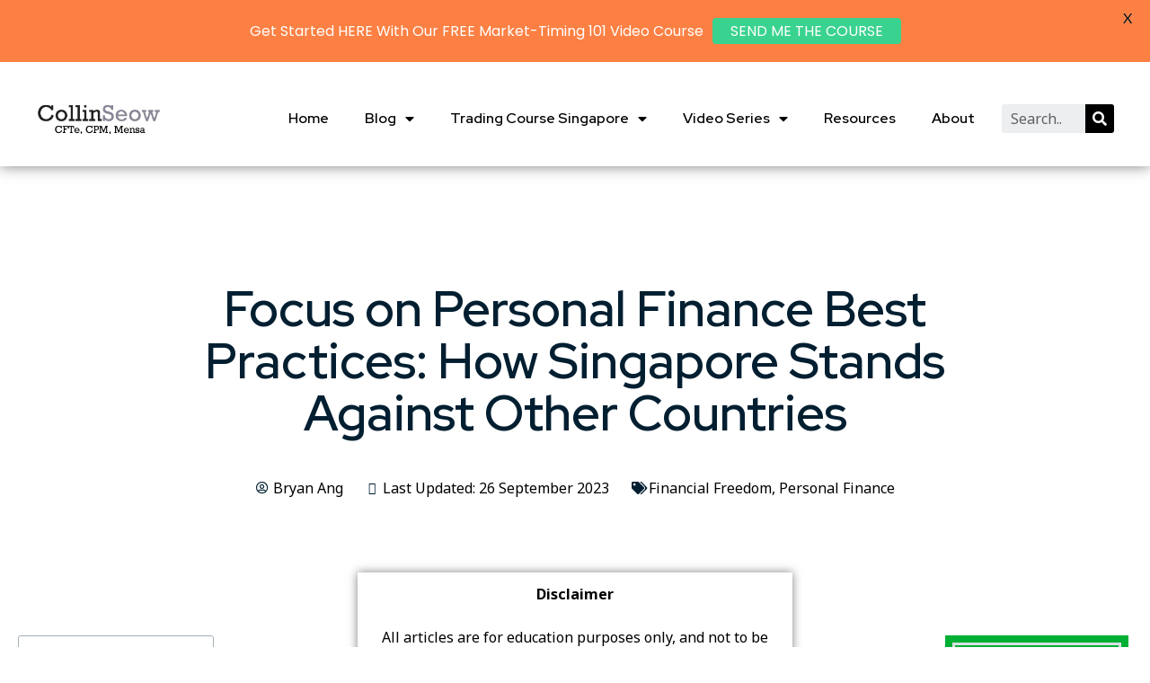

--- FILE ---
content_type: text/html; charset=UTF-8
request_url: https://collinseow.com/personal-finance-sg-countries/
body_size: 41559
content:
<!doctype html>
<html lang="en-US" prefix="og: https://ogp.me/ns#">
<head>
	<meta charset="UTF-8">
		<meta name="viewport" content="width=device-width, initial-scale=1">
	<link rel="profile" href="https://gmpg.org/xfn/11">
	<script>var et_site_url='https://collinseow.com';var et_post_id='21326';function et_core_page_resource_fallback(a,b){"undefined"===typeof b&&(b=a.sheet.cssRules&&0===a.sheet.cssRules.length);b&&(a.onerror=null,a.onload=null,a.href?a.href=et_site_url+"/?et_core_page_resource="+a.id+et_post_id:a.src&&(a.src=et_site_url+"/?et_core_page_resource="+a.id+et_post_id))}
</script>
<!-- Search Engine Optimization by Rank Math PRO - https://s.rankmath.com/home -->
<title>Focus on Personal Finance Best Practices: How Singapore Stands Against Other Countries - Singapore Investment Blog | Collin Seow</title>
<meta name="description" content="Delve into how Singapore compares to other countries in terms of personal finance practices, with a focus on personal finance best practices. Learn about the best solutions, challenges, and lessons learned in creating financial plans and making investments."/>
<meta name="robots" content="follow, index, max-snippet:-1, max-video-preview:-1, max-image-preview:large"/>
<link rel="canonical" href="https://collinseow.com/personal-finance-sg-countries/" />
<meta property="og:locale" content="en_US" />
<meta property="og:type" content="article" />
<meta property="og:title" content="Focus on Personal Finance Best Practices: How Singapore Stands Against Other Countries - Singapore Investment Blog | Collin Seow" />
<meta property="og:description" content="Delve into how Singapore compares to other countries in terms of personal finance practices, with a focus on personal finance best practices. Learn about the best solutions, challenges, and lessons learned in creating financial plans and making investments." />
<meta property="og:url" content="https://collinseow.com/personal-finance-sg-countries/" />
<meta property="og:site_name" content="Singapore Investment Blog | Collin Seow" />
<meta property="article:section" content="Personal Finance" />
<meta property="og:image" content="https://collinseow.com/wp-content/uploads/feature-image-1024x1024.png" />
<meta property="og:image:secure_url" content="https://collinseow.com/wp-content/uploads/feature-image-1024x1024.png" />
<meta property="og:image:width" content="800" />
<meta property="og:image:height" content="800" />
<meta property="og:image:alt" content="A vivid, unobstructed view of Singapore’s financial district, with towering buildings set against a clear sky, symbolizes the country’s economic strength and showcase the prowess of personal finance best practices in Singapore." />
<meta property="og:image:type" content="image/png" />
<meta property="article:published_time" content="2023-10-05T19:00:09+08:00" />
<meta name="twitter:card" content="summary_large_image" />
<meta name="twitter:title" content="Focus on Personal Finance Best Practices: How Singapore Stands Against Other Countries - Singapore Investment Blog | Collin Seow" />
<meta name="twitter:description" content="Delve into how Singapore compares to other countries in terms of personal finance practices, with a focus on personal finance best practices. Learn about the best solutions, challenges, and lessons learned in creating financial plans and making investments." />
<meta name="twitter:image" content="https://collinseow.com/wp-content/uploads/feature-image-1024x1024.png" />
<meta name="twitter:label1" content="Written by" />
<meta name="twitter:data1" content="Bryan Ang" />
<meta name="twitter:label2" content="Time to read" />
<meta name="twitter:data2" content="17 minutes" />
<script type="application/ld+json" class="rank-math-schema-pro">{"@context":"https://schema.org","@graph":[{"@type":["Person","Organization"],"@id":"https://collinseow.com/#person","name":"sixu phua","logo":{"@type":"ImageObject","@id":"https://collinseow.com/#logo","url":"https://collinseow.com/wp-content/uploads/2016/10/collin-seow-centre-web-logo-150x59.png","contentUrl":"https://collinseow.com/wp-content/uploads/2016/10/collin-seow-centre-web-logo-150x59.png","caption":"sixu phua","inLanguage":"en-US"},"image":{"@type":"ImageObject","@id":"https://collinseow.com/#logo","url":"https://collinseow.com/wp-content/uploads/2016/10/collin-seow-centre-web-logo-150x59.png","contentUrl":"https://collinseow.com/wp-content/uploads/2016/10/collin-seow-centre-web-logo-150x59.png","caption":"sixu phua","inLanguage":"en-US"}},{"@type":"WebSite","@id":"https://collinseow.com/#website","url":"https://collinseow.com","name":"sixu phua","publisher":{"@id":"https://collinseow.com/#person"},"inLanguage":"en-US"},{"@type":"ImageObject","@id":"https://collinseow.com/wp-content/uploads/feature-image.png","url":"https://collinseow.com/wp-content/uploads/feature-image.png","width":"2048","height":"2048","caption":"A vivid, unobstructed view of Singapore\u2019s financial district, with towering buildings set against a clear sky, symbolizes the country\u2019s economic strength and showcase the prowess of personal finance best practices in Singapore.","inLanguage":"en-US"},{"@type":"WebPage","@id":"https://collinseow.com/personal-finance-sg-countries/#webpage","url":"https://collinseow.com/personal-finance-sg-countries/","name":"Focus on Personal Finance Best Practices: How Singapore Stands Against Other Countries - Singapore Investment Blog | Collin Seow","datePublished":"2023-10-05T19:00:09+08:00","dateModified":"2023-10-05T19:00:09+08:00","isPartOf":{"@id":"https://collinseow.com/#website"},"primaryImageOfPage":{"@id":"https://collinseow.com/wp-content/uploads/feature-image.png"},"inLanguage":"en-US"},{"@type":"Person","@id":"https://collinseow.com/author/bryanang/","name":"Bryan Ang","url":"https://collinseow.com/author/bryanang/","image":{"@type":"ImageObject","@id":"https://secure.gravatar.com/avatar/d992d628cc91453342a33c71915188c2?s=96&amp;d=mm&amp;r=g","url":"https://secure.gravatar.com/avatar/d992d628cc91453342a33c71915188c2?s=96&amp;d=mm&amp;r=g","caption":"Bryan Ang","inLanguage":"en-US"}},{"@type":"BlogPosting","headline":"Focus on Personal Finance Best Practices: How Singapore Stands Against Other Countries - Singapore","keywords":"personal finance, singapore","datePublished":"2023-10-05T19:00:09+08:00","dateModified":"2023-10-05T19:00:09+08:00","articleSection":"Financial Freedom, Personal Finance","author":{"@id":"https://collinseow.com/author/bryanang/"},"publisher":{"@id":"https://collinseow.com/#person"},"description":"Delve into how Singapore compares to other countries in terms of personal finance practices, with a focus on personal finance best practices. Learn about the best solutions, challenges, and lessons learned in creating financial plans and making investments.","name":"Focus on Personal Finance Best Practices: How Singapore Stands Against Other Countries - Singapore","@id":"https://collinseow.com/personal-finance-sg-countries/#richSnippet","isPartOf":{"@id":"https://collinseow.com/personal-finance-sg-countries/#webpage"},"image":{"@id":"https://collinseow.com/wp-content/uploads/feature-image.png"},"inLanguage":"en-US","mainEntityOfPage":{"@id":"https://collinseow.com/personal-finance-sg-countries/#webpage"}}]}</script>
<!-- /Rank Math WordPress SEO plugin -->

<script type='application/javascript'>console.log('PixelYourSite PRO version 9.3.8');</script>
<link rel='dns-prefetch' href='//fonts.googleapis.com' />
<link rel="alternate" type="application/rss+xml" title="Singapore Investment Blog | Collin Seow &raquo; Feed" href="https://collinseow.com/feed/" />
<link rel="alternate" type="application/rss+xml" title="Singapore Investment Blog | Collin Seow &raquo; Comments Feed" href="https://collinseow.com/comments/feed/" />
<link rel="alternate" type="application/rss+xml" title="Singapore Investment Blog | Collin Seow &raquo; Focus on Personal Finance Best Practices: How Singapore Stands Against Other Countries Comments Feed" href="https://collinseow.com/personal-finance-sg-countries/feed/" />
<script>
window._wpemojiSettings = {"baseUrl":"https:\/\/s.w.org\/images\/core\/emoji\/14.0.0\/72x72\/","ext":".png","svgUrl":"https:\/\/s.w.org\/images\/core\/emoji\/14.0.0\/svg\/","svgExt":".svg","source":{"concatemoji":"https:\/\/collinseow.com\/wp-includes\/js\/wp-emoji-release.min.js?ver=6.4.7"}};
/*! This file is auto-generated */
!function(i,n){var o,s,e;function c(e){try{var t={supportTests:e,timestamp:(new Date).valueOf()};sessionStorage.setItem(o,JSON.stringify(t))}catch(e){}}function p(e,t,n){e.clearRect(0,0,e.canvas.width,e.canvas.height),e.fillText(t,0,0);var t=new Uint32Array(e.getImageData(0,0,e.canvas.width,e.canvas.height).data),r=(e.clearRect(0,0,e.canvas.width,e.canvas.height),e.fillText(n,0,0),new Uint32Array(e.getImageData(0,0,e.canvas.width,e.canvas.height).data));return t.every(function(e,t){return e===r[t]})}function u(e,t,n){switch(t){case"flag":return n(e,"\ud83c\udff3\ufe0f\u200d\u26a7\ufe0f","\ud83c\udff3\ufe0f\u200b\u26a7\ufe0f")?!1:!n(e,"\ud83c\uddfa\ud83c\uddf3","\ud83c\uddfa\u200b\ud83c\uddf3")&&!n(e,"\ud83c\udff4\udb40\udc67\udb40\udc62\udb40\udc65\udb40\udc6e\udb40\udc67\udb40\udc7f","\ud83c\udff4\u200b\udb40\udc67\u200b\udb40\udc62\u200b\udb40\udc65\u200b\udb40\udc6e\u200b\udb40\udc67\u200b\udb40\udc7f");case"emoji":return!n(e,"\ud83e\udef1\ud83c\udffb\u200d\ud83e\udef2\ud83c\udfff","\ud83e\udef1\ud83c\udffb\u200b\ud83e\udef2\ud83c\udfff")}return!1}function f(e,t,n){var r="undefined"!=typeof WorkerGlobalScope&&self instanceof WorkerGlobalScope?new OffscreenCanvas(300,150):i.createElement("canvas"),a=r.getContext("2d",{willReadFrequently:!0}),o=(a.textBaseline="top",a.font="600 32px Arial",{});return e.forEach(function(e){o[e]=t(a,e,n)}),o}function t(e){var t=i.createElement("script");t.src=e,t.defer=!0,i.head.appendChild(t)}"undefined"!=typeof Promise&&(o="wpEmojiSettingsSupports",s=["flag","emoji"],n.supports={everything:!0,everythingExceptFlag:!0},e=new Promise(function(e){i.addEventListener("DOMContentLoaded",e,{once:!0})}),new Promise(function(t){var n=function(){try{var e=JSON.parse(sessionStorage.getItem(o));if("object"==typeof e&&"number"==typeof e.timestamp&&(new Date).valueOf()<e.timestamp+604800&&"object"==typeof e.supportTests)return e.supportTests}catch(e){}return null}();if(!n){if("undefined"!=typeof Worker&&"undefined"!=typeof OffscreenCanvas&&"undefined"!=typeof URL&&URL.createObjectURL&&"undefined"!=typeof Blob)try{var e="postMessage("+f.toString()+"("+[JSON.stringify(s),u.toString(),p.toString()].join(",")+"));",r=new Blob([e],{type:"text/javascript"}),a=new Worker(URL.createObjectURL(r),{name:"wpTestEmojiSupports"});return void(a.onmessage=function(e){c(n=e.data),a.terminate(),t(n)})}catch(e){}c(n=f(s,u,p))}t(n)}).then(function(e){for(var t in e)n.supports[t]=e[t],n.supports.everything=n.supports.everything&&n.supports[t],"flag"!==t&&(n.supports.everythingExceptFlag=n.supports.everythingExceptFlag&&n.supports[t]);n.supports.everythingExceptFlag=n.supports.everythingExceptFlag&&!n.supports.flag,n.DOMReady=!1,n.readyCallback=function(){n.DOMReady=!0}}).then(function(){return e}).then(function(){var e;n.supports.everything||(n.readyCallback(),(e=n.source||{}).concatemoji?t(e.concatemoji):e.wpemoji&&e.twemoji&&(t(e.twemoji),t(e.wpemoji)))}))}((window,document),window._wpemojiSettings);
</script>
<style id='wp-emoji-styles-inline-css'>

	img.wp-smiley, img.emoji {
		display: inline !important;
		border: none !important;
		box-shadow: none !important;
		height: 1em !important;
		width: 1em !important;
		margin: 0 0.07em !important;
		vertical-align: -0.1em !important;
		background: none !important;
		padding: 0 !important;
	}
</style>
<link rel='stylesheet' id='wp-block-library-css' href='https://collinseow.com/wp-includes/css/dist/block-library/style.min.css?ver=6.4.7' media='all' />
<style id='classic-theme-styles-inline-css'>
/*! This file is auto-generated */
.wp-block-button__link{color:#fff;background-color:#32373c;border-radius:9999px;box-shadow:none;text-decoration:none;padding:calc(.667em + 2px) calc(1.333em + 2px);font-size:1.125em}.wp-block-file__button{background:#32373c;color:#fff;text-decoration:none}
</style>
<style id='global-styles-inline-css'>
body{--wp--preset--color--black: #000000;--wp--preset--color--cyan-bluish-gray: #abb8c3;--wp--preset--color--white: #ffffff;--wp--preset--color--pale-pink: #f78da7;--wp--preset--color--vivid-red: #cf2e2e;--wp--preset--color--luminous-vivid-orange: #ff6900;--wp--preset--color--luminous-vivid-amber: #fcb900;--wp--preset--color--light-green-cyan: #7bdcb5;--wp--preset--color--vivid-green-cyan: #00d084;--wp--preset--color--pale-cyan-blue: #8ed1fc;--wp--preset--color--vivid-cyan-blue: #0693e3;--wp--preset--color--vivid-purple: #9b51e0;--wp--preset--gradient--vivid-cyan-blue-to-vivid-purple: linear-gradient(135deg,rgba(6,147,227,1) 0%,rgb(155,81,224) 100%);--wp--preset--gradient--light-green-cyan-to-vivid-green-cyan: linear-gradient(135deg,rgb(122,220,180) 0%,rgb(0,208,130) 100%);--wp--preset--gradient--luminous-vivid-amber-to-luminous-vivid-orange: linear-gradient(135deg,rgba(252,185,0,1) 0%,rgba(255,105,0,1) 100%);--wp--preset--gradient--luminous-vivid-orange-to-vivid-red: linear-gradient(135deg,rgba(255,105,0,1) 0%,rgb(207,46,46) 100%);--wp--preset--gradient--very-light-gray-to-cyan-bluish-gray: linear-gradient(135deg,rgb(238,238,238) 0%,rgb(169,184,195) 100%);--wp--preset--gradient--cool-to-warm-spectrum: linear-gradient(135deg,rgb(74,234,220) 0%,rgb(151,120,209) 20%,rgb(207,42,186) 40%,rgb(238,44,130) 60%,rgb(251,105,98) 80%,rgb(254,248,76) 100%);--wp--preset--gradient--blush-light-purple: linear-gradient(135deg,rgb(255,206,236) 0%,rgb(152,150,240) 100%);--wp--preset--gradient--blush-bordeaux: linear-gradient(135deg,rgb(254,205,165) 0%,rgb(254,45,45) 50%,rgb(107,0,62) 100%);--wp--preset--gradient--luminous-dusk: linear-gradient(135deg,rgb(255,203,112) 0%,rgb(199,81,192) 50%,rgb(65,88,208) 100%);--wp--preset--gradient--pale-ocean: linear-gradient(135deg,rgb(255,245,203) 0%,rgb(182,227,212) 50%,rgb(51,167,181) 100%);--wp--preset--gradient--electric-grass: linear-gradient(135deg,rgb(202,248,128) 0%,rgb(113,206,126) 100%);--wp--preset--gradient--midnight: linear-gradient(135deg,rgb(2,3,129) 0%,rgb(40,116,252) 100%);--wp--preset--font-size--small: 13px;--wp--preset--font-size--medium: 20px;--wp--preset--font-size--large: 36px;--wp--preset--font-size--x-large: 42px;--wp--preset--spacing--20: 0.44rem;--wp--preset--spacing--30: 0.67rem;--wp--preset--spacing--40: 1rem;--wp--preset--spacing--50: 1.5rem;--wp--preset--spacing--60: 2.25rem;--wp--preset--spacing--70: 3.38rem;--wp--preset--spacing--80: 5.06rem;--wp--preset--shadow--natural: 6px 6px 9px rgba(0, 0, 0, 0.2);--wp--preset--shadow--deep: 12px 12px 50px rgba(0, 0, 0, 0.4);--wp--preset--shadow--sharp: 6px 6px 0px rgba(0, 0, 0, 0.2);--wp--preset--shadow--outlined: 6px 6px 0px -3px rgba(255, 255, 255, 1), 6px 6px rgba(0, 0, 0, 1);--wp--preset--shadow--crisp: 6px 6px 0px rgba(0, 0, 0, 1);}:where(.is-layout-flex){gap: 0.5em;}:where(.is-layout-grid){gap: 0.5em;}body .is-layout-flow > .alignleft{float: left;margin-inline-start: 0;margin-inline-end: 2em;}body .is-layout-flow > .alignright{float: right;margin-inline-start: 2em;margin-inline-end: 0;}body .is-layout-flow > .aligncenter{margin-left: auto !important;margin-right: auto !important;}body .is-layout-constrained > .alignleft{float: left;margin-inline-start: 0;margin-inline-end: 2em;}body .is-layout-constrained > .alignright{float: right;margin-inline-start: 2em;margin-inline-end: 0;}body .is-layout-constrained > .aligncenter{margin-left: auto !important;margin-right: auto !important;}body .is-layout-constrained > :where(:not(.alignleft):not(.alignright):not(.alignfull)){max-width: var(--wp--style--global--content-size);margin-left: auto !important;margin-right: auto !important;}body .is-layout-constrained > .alignwide{max-width: var(--wp--style--global--wide-size);}body .is-layout-flex{display: flex;}body .is-layout-flex{flex-wrap: wrap;align-items: center;}body .is-layout-flex > *{margin: 0;}body .is-layout-grid{display: grid;}body .is-layout-grid > *{margin: 0;}:where(.wp-block-columns.is-layout-flex){gap: 2em;}:where(.wp-block-columns.is-layout-grid){gap: 2em;}:where(.wp-block-post-template.is-layout-flex){gap: 1.25em;}:where(.wp-block-post-template.is-layout-grid){gap: 1.25em;}.has-black-color{color: var(--wp--preset--color--black) !important;}.has-cyan-bluish-gray-color{color: var(--wp--preset--color--cyan-bluish-gray) !important;}.has-white-color{color: var(--wp--preset--color--white) !important;}.has-pale-pink-color{color: var(--wp--preset--color--pale-pink) !important;}.has-vivid-red-color{color: var(--wp--preset--color--vivid-red) !important;}.has-luminous-vivid-orange-color{color: var(--wp--preset--color--luminous-vivid-orange) !important;}.has-luminous-vivid-amber-color{color: var(--wp--preset--color--luminous-vivid-amber) !important;}.has-light-green-cyan-color{color: var(--wp--preset--color--light-green-cyan) !important;}.has-vivid-green-cyan-color{color: var(--wp--preset--color--vivid-green-cyan) !important;}.has-pale-cyan-blue-color{color: var(--wp--preset--color--pale-cyan-blue) !important;}.has-vivid-cyan-blue-color{color: var(--wp--preset--color--vivid-cyan-blue) !important;}.has-vivid-purple-color{color: var(--wp--preset--color--vivid-purple) !important;}.has-black-background-color{background-color: var(--wp--preset--color--black) !important;}.has-cyan-bluish-gray-background-color{background-color: var(--wp--preset--color--cyan-bluish-gray) !important;}.has-white-background-color{background-color: var(--wp--preset--color--white) !important;}.has-pale-pink-background-color{background-color: var(--wp--preset--color--pale-pink) !important;}.has-vivid-red-background-color{background-color: var(--wp--preset--color--vivid-red) !important;}.has-luminous-vivid-orange-background-color{background-color: var(--wp--preset--color--luminous-vivid-orange) !important;}.has-luminous-vivid-amber-background-color{background-color: var(--wp--preset--color--luminous-vivid-amber) !important;}.has-light-green-cyan-background-color{background-color: var(--wp--preset--color--light-green-cyan) !important;}.has-vivid-green-cyan-background-color{background-color: var(--wp--preset--color--vivid-green-cyan) !important;}.has-pale-cyan-blue-background-color{background-color: var(--wp--preset--color--pale-cyan-blue) !important;}.has-vivid-cyan-blue-background-color{background-color: var(--wp--preset--color--vivid-cyan-blue) !important;}.has-vivid-purple-background-color{background-color: var(--wp--preset--color--vivid-purple) !important;}.has-black-border-color{border-color: var(--wp--preset--color--black) !important;}.has-cyan-bluish-gray-border-color{border-color: var(--wp--preset--color--cyan-bluish-gray) !important;}.has-white-border-color{border-color: var(--wp--preset--color--white) !important;}.has-pale-pink-border-color{border-color: var(--wp--preset--color--pale-pink) !important;}.has-vivid-red-border-color{border-color: var(--wp--preset--color--vivid-red) !important;}.has-luminous-vivid-orange-border-color{border-color: var(--wp--preset--color--luminous-vivid-orange) !important;}.has-luminous-vivid-amber-border-color{border-color: var(--wp--preset--color--luminous-vivid-amber) !important;}.has-light-green-cyan-border-color{border-color: var(--wp--preset--color--light-green-cyan) !important;}.has-vivid-green-cyan-border-color{border-color: var(--wp--preset--color--vivid-green-cyan) !important;}.has-pale-cyan-blue-border-color{border-color: var(--wp--preset--color--pale-cyan-blue) !important;}.has-vivid-cyan-blue-border-color{border-color: var(--wp--preset--color--vivid-cyan-blue) !important;}.has-vivid-purple-border-color{border-color: var(--wp--preset--color--vivid-purple) !important;}.has-vivid-cyan-blue-to-vivid-purple-gradient-background{background: var(--wp--preset--gradient--vivid-cyan-blue-to-vivid-purple) !important;}.has-light-green-cyan-to-vivid-green-cyan-gradient-background{background: var(--wp--preset--gradient--light-green-cyan-to-vivid-green-cyan) !important;}.has-luminous-vivid-amber-to-luminous-vivid-orange-gradient-background{background: var(--wp--preset--gradient--luminous-vivid-amber-to-luminous-vivid-orange) !important;}.has-luminous-vivid-orange-to-vivid-red-gradient-background{background: var(--wp--preset--gradient--luminous-vivid-orange-to-vivid-red) !important;}.has-very-light-gray-to-cyan-bluish-gray-gradient-background{background: var(--wp--preset--gradient--very-light-gray-to-cyan-bluish-gray) !important;}.has-cool-to-warm-spectrum-gradient-background{background: var(--wp--preset--gradient--cool-to-warm-spectrum) !important;}.has-blush-light-purple-gradient-background{background: var(--wp--preset--gradient--blush-light-purple) !important;}.has-blush-bordeaux-gradient-background{background: var(--wp--preset--gradient--blush-bordeaux) !important;}.has-luminous-dusk-gradient-background{background: var(--wp--preset--gradient--luminous-dusk) !important;}.has-pale-ocean-gradient-background{background: var(--wp--preset--gradient--pale-ocean) !important;}.has-electric-grass-gradient-background{background: var(--wp--preset--gradient--electric-grass) !important;}.has-midnight-gradient-background{background: var(--wp--preset--gradient--midnight) !important;}.has-small-font-size{font-size: var(--wp--preset--font-size--small) !important;}.has-medium-font-size{font-size: var(--wp--preset--font-size--medium) !important;}.has-large-font-size{font-size: var(--wp--preset--font-size--large) !important;}.has-x-large-font-size{font-size: var(--wp--preset--font-size--x-large) !important;}
.wp-block-navigation a:where(:not(.wp-element-button)){color: inherit;}
:where(.wp-block-post-template.is-layout-flex){gap: 1.25em;}:where(.wp-block-post-template.is-layout-grid){gap: 1.25em;}
:where(.wp-block-columns.is-layout-flex){gap: 2em;}:where(.wp-block-columns.is-layout-grid){gap: 2em;}
.wp-block-pullquote{font-size: 1.5em;line-height: 1.6;}
</style>
<link rel='stylesheet' id='cptch_stylesheet-css' href='https://collinseow.com/wp-content/plugins/captcha/css/front_end_style.css?ver=4.4.5' media='all' />
<link rel='stylesheet' id='dashicons-css' href='https://collinseow.com/wp-includes/css/dashicons.min.css?ver=6.4.7' media='all' />
<link rel='stylesheet' id='cptch_desktop_style-css' href='https://collinseow.com/wp-content/plugins/captcha/css/desktop_style.css?ver=4.4.5' media='all' />
<link rel='stylesheet' id='contact-form-7-css' href='https://collinseow.com/wp-content/plugins/contact-form-7/includes/css/styles.css?ver=5.9.8' media='all' />
<link rel='stylesheet' id='google-fonts-css' href='https://fonts.googleapis.com/css?family=Lato%3A400%2C500%2C600%2C700%7CPoppins%3A400%2C500%2C600%2C700&#038;ver=2.6.1' media='all' />
<link rel='stylesheet' id='hello-elementor-css' href='https://collinseow.com/wp-content/themes/hello-elementor/style.min.css?ver=2.6.1' media='all' />
<link rel='stylesheet' id='hello-elementor-theme-style-css' href='https://collinseow.com/wp-content/themes/hello-elementor/theme.min.css?ver=2.6.1' media='all' />
<link rel='stylesheet' id='elementor-frontend-css' href='https://collinseow.com/wp-content/plugins/elementor/assets/css/frontend-lite.min.css?ver=3.10.2' media='all' />
<link rel='stylesheet' id='elementor-post-15748-css' href='https://collinseow.com/wp-content/uploads/elementor/css/post-15748.css?ver=1675418923' media='all' />
<link rel='stylesheet' id='elementor-icons-css' href='https://collinseow.com/wp-content/plugins/elementor/assets/lib/eicons/css/elementor-icons.min.css?ver=5.17.0' media='all' />
<link rel='stylesheet' id='elementor-pro-css' href='https://collinseow.com/wp-content/plugins/elementor-pro/assets/css/frontend-lite.min.css?ver=3.10.1' media='all' />
<link rel='stylesheet' id='elementor-global-css' href='https://collinseow.com/wp-content/uploads/elementor/css/global.css?ver=1675418923' media='all' />
<link rel='stylesheet' id='elementor-post-15838-css' href='https://collinseow.com/wp-content/uploads/elementor/css/post-15838.css?ver=1675418923' media='all' />
<link rel='stylesheet' id='elementor-post-15844-css' href='https://collinseow.com/wp-content/uploads/elementor/css/post-15844.css?ver=1759073074' media='all' />
<link rel='stylesheet' id='elementor-post-15856-css' href='https://collinseow.com/wp-content/uploads/elementor/css/post-15856.css?ver=1680751224' media='all' />
<link rel='stylesheet' id='tablepress-default-css' href='https://collinseow.com/wp-content/plugins/tablepress/css/build/default.css?ver=3.2.6' media='all' />
<link rel='stylesheet' id='eael-general-css' href='https://collinseow.com/wp-content/plugins/essential-addons-for-elementor-lite/assets/front-end/css/view/general.min.css?ver=5.7.2' media='all' />
<link rel='stylesheet' id='google-fonts-1-css' href='https://fonts.googleapis.com/css?family=Red+Hat+Display%3A100%2C100italic%2C200%2C200italic%2C300%2C300italic%2C400%2C400italic%2C500%2C500italic%2C600%2C600italic%2C700%2C700italic%2C800%2C800italic%2C900%2C900italic%7CNoto+Sans%3A100%2C100italic%2C200%2C200italic%2C300%2C300italic%2C400%2C400italic%2C500%2C500italic%2C600%2C600italic%2C700%2C700italic%2C800%2C800italic%2C900%2C900italic%7CMontserrat%3A100%2C100italic%2C200%2C200italic%2C300%2C300italic%2C400%2C400italic%2C500%2C500italic%2C600%2C600italic%2C700%2C700italic%2C800%2C800italic%2C900%2C900italic&#038;display=auto&#038;ver=6.4.7' media='all' />
<link rel='stylesheet' id='elementor-icons-shared-0-css' href='https://collinseow.com/wp-content/plugins/elementor/assets/lib/font-awesome/css/fontawesome.min.css?ver=5.15.3' media='all' />
<link rel='stylesheet' id='elementor-icons-fa-solid-css' href='https://collinseow.com/wp-content/plugins/elementor/assets/lib/font-awesome/css/solid.min.css?ver=5.15.3' media='all' />
<link rel='stylesheet' id='elementor-icons-fa-brands-css' href='https://collinseow.com/wp-content/plugins/elementor/assets/lib/font-awesome/css/brands.min.css?ver=5.15.3' media='all' />
<link rel="preconnect" href="https://fonts.gstatic.com/" crossorigin><script src="https://collinseow.com/wp-includes/js/jquery/jquery.min.js?ver=3.7.1" id="jquery-core-js"></script>
<script src="https://collinseow.com/wp-includes/js/jquery/jquery-migrate.min.js?ver=3.4.1" id="jquery-migrate-js"></script>
<script src="https://collinseow.com/wp-content/plugins/pixelyoursite-super-pack/dist/scripts/public.js?ver=3.0.6" id="pys_sp_public_js-js"></script>
<script src="https://collinseow.com/wp-content/plugins/pixelyoursite-pro/dist/scripts/js.cookie-2.1.3.min.js?ver=2.1.3" id="js-cookie-pys-js"></script>
<script src="https://collinseow.com/wp-content/plugins/pixelyoursite-pro/dist/scripts/jquery.bind-first-0.2.3.min.js?ver=6.4.7" id="jquery-bind-first-js"></script>
<script id="pys-js-extra">
var pysOptions = {"staticEvents":{"facebook":{"init_event":[{"delay":0,"type":"static","name":"PageView","pixelIds":["1053173691804899","689490801649904"],"params":{"post_category":"Financial Freedom, Personal Finance","page_title":"Focus on Personal Finance Best Practices: How Singapore Stands Against Other Countries","post_type":"post","post_id":21326,"plugin":"PixelYourSite","event_url":"collinseow.com\/personal-finance-sg-countries\/","user_role":"guest"},"e_id":"init_event","ids":[],"hasTimeWindow":false,"timeWindow":0,"eventID":"","woo_order":"","edd_order":""}]}},"dynamicEvents":[],"triggerEvents":[],"triggerEventTypes":[],"facebook":{"pixelIds":["1053173691804899","689490801649904"],"advancedMatchingEnabled":false,"advancedMatching":[],"removeMetadata":false,"wooVariableAsSimple":false,"serverApiEnabled":false,"ajaxForServerEvent":true,"wooCRSendFromServer":false,"send_external_id":true},"ga":{"trackingIds":["UA-12045022-1",""],"enhanceLinkAttr":false,"anonimizeIP":false,"retargetingLogic":"ecomm","crossDomainEnabled":false,"crossDomainAcceptIncoming":false,"crossDomainDomains":[],"wooVariableAsSimple":true,"isDebugEnabled":[],"disableAdvertisingFeatures":false,"disableAdvertisingPersonalization":false},"google_ads":{"conversion_ids":["AW-10818795998",""],"enhanced_conversion":[],"wooVariableAsSimple":false,"user_data":[]},"debug":"","siteUrl":"https:\/\/collinseow.com","ajaxUrl":"https:\/\/collinseow.com\/wp-admin\/admin-ajax.php","trackUTMs":"1","trackTrafficSource":"1","user_id":"0","enable_lading_page_param":"1","cookie_duration":"7","enable_event_day_param":"1","enable_event_month_param":"1","enable_event_time_param":"1","enable_remove_target_url_param":"1","enable_remove_download_url_param":"1","visit_data_model":"first_visit","last_visit_duration":"60","enable_auto_save_advance_matching":"1","advance_matching_fn_names":["first_name","first-name","first name","name"],"advance_matching_ln_names":["last_name","last-name","last name"],"advance_matching_tel_names":["phone","tel"],"gdpr":{"ajax_enabled":true,"all_disabled_by_api":false,"facebook_disabled_by_api":false,"tiktok_disabled_by_api":false,"analytics_disabled_by_api":false,"google_ads_disabled_by_api":false,"pinterest_disabled_by_api":false,"bing_disabled_by_api":false,"facebook_prior_consent_enabled":true,"tiktok_prior_consent_enabled":true,"analytics_prior_consent_enabled":true,"google_ads_prior_consent_enabled":true,"pinterest_prior_consent_enabled":true,"bing_prior_consent_enabled":true,"cookiebot_integration_enabled":false,"cookiebot_facebook_consent_category":"marketing","cookiebot_analytics_consent_category":"statistics","cookiebot_google_ads_consent_category":"marketing","cookiebot_pinterest_consent_category":"marketing","cookiebot_bing_consent_category":"marketing","cookie_notice_integration_enabled":false,"cookie_law_info_integration_enabled":false,"real_cookie_banner_integration_enabled":false,"consent_magic_integration_enabled":false},"automatic":{"enable_youtube":true,"enable_vimeo":true,"enable_video":false},"woo":{"enabled":false},"edd":{"enabled":false}};
</script>
<script src="https://collinseow.com/wp-content/plugins/pixelyoursite-pro/dist/scripts/public.js?ver=9.3.8" id="pys-js"></script>
<link rel="https://api.w.org/" href="https://collinseow.com/wp-json/" /><link rel="alternate" type="application/json" href="https://collinseow.com/wp-json/wp/v2/posts/21326" /><link rel="EditURI" type="application/rsd+xml" title="RSD" href="https://collinseow.com/xmlrpc.php?rsd" />
<meta name="generator" content="WordPress 6.4.7" />
<link rel='shortlink' href='https://collinseow.com/?p=21326' />
<link rel="alternate" type="application/json+oembed" href="https://collinseow.com/wp-json/oembed/1.0/embed?url=https%3A%2F%2Fcollinseow.com%2Fpersonal-finance-sg-countries%2F" />
<link rel="alternate" type="text/xml+oembed" href="https://collinseow.com/wp-json/oembed/1.0/embed?url=https%3A%2F%2Fcollinseow.com%2Fpersonal-finance-sg-countries%2F&#038;format=xml" />
<!-- Hotjar Tracking Code for https://collinseow.com -->
<script>
    (function(h,o,t,j,a,r){
        h.hj=h.hj||function(){(h.hj.q=h.hj.q||[]).push(arguments)};
        h._hjSettings={hjid:161120,hjsv:5};
        a=o.getElementsByTagName('head')[0];
        r=o.createElement('script');r.async=1;
        r.src=t+h._hjSettings.hjid+j+h._hjSettings.hjsv;
        a.appendChild(r);
    })(window,document,'//static.hotjar.com/c/hotjar-','.js?sv=');
</script><!-- CustomerLabs Tag --><script>!function(t,e,r,c,a,n,s){t.ClAnalyticsObject=a,t[a]=t[a]||[],t[a].methods=["trackSubmit","trackClick","pageview","identify","track"],t[a].factory=function(e){return function(){var r=Array.prototype.slice.call(arguments);return r.unshift(e),t[a].push(r),t[a]}};for(var i=0;i<t[a].methods.length;i++){var o=t[a].methods[i];t[a][o]=t[a].factory(o)};n=e.createElement(r),s=e.getElementsByTagName(r)[0],n.async=1,n.crossOrigin="anonymous",n.src=c,s.parentNode.insertBefore(n,s)}(window,document,"script","//cdn.js.customerlabs.co/cl1039ln0tolk9.js","_cl");_cl.SNIPPET_VERSION="1.0.0"</script><!-- End of CustomerLabs Tag --><style id="mystickymenu" type="text/css">#mysticky-nav { width:100%; position: static; }#mysticky-nav.wrapfixed { position:fixed; left: 0px; margin-top:0px;  z-index: 99990; -webkit-transition: 0.3s; -moz-transition: 0.3s; -o-transition: 0.3s; transition: 0.3s; -ms-filter:"progid:DXImageTransform.Microsoft.Alpha(Opacity=100)"; filter: alpha(opacity=100); opacity:1; background-color: #ffffff;}#mysticky-nav.wrapfixed .myfixed{ background-color: #ffffff; position: relative;top: auto;left: auto;right: auto;}#mysticky-nav .myfixed { margin:0 auto; float:none; border:0px; background:none; max-width:100%; }</style>			<style type="text/css">
																															</style>
			<link rel="preload" href="https://collinseow.com/wp-content/plugins/bloom/core/admin/fonts/modules.ttf" as="font" crossorigin="anonymous">
<!-- Google Tag Manager -->
<script>(function(w,d,s,l,i){w[l]=w[l]||[];w[l].push({'gtm.start':
new Date().getTime(),event:'gtm.js'});var f=d.getElementsByTagName(s)[0],
j=d.createElement(s),dl=l!='dataLayer'?'&l='+l:'';j.async=true;j.src=
'https://www.googletagmanager.com/gtm.js?id='+i+dl;f.parentNode.insertBefore(j,f);
})(window,document,'script','dataLayer','GTM-TMZK2LM');</script>
<!-- End Google Tag Manager -->
<link rel="icon" href="https://collinseow.com/wp-content/uploads/cropped-collin-seow-favicon-32x32.png" sizes="32x32" />
<link rel="icon" href="https://collinseow.com/wp-content/uploads/cropped-collin-seow-favicon-192x192.png" sizes="192x192" />
<link rel="apple-touch-icon" href="https://collinseow.com/wp-content/uploads/cropped-collin-seow-favicon-180x180.png" />
<meta name="msapplication-TileImage" content="https://collinseow.com/wp-content/uploads/cropped-collin-seow-favicon-270x270.png" />
		<style id="wp-custom-css">
			

/** Start Block Kit CSS: 142-3-a175df65179b9ef6a5ca9f1b2c0202b9 **/

.envato-block__preview{
	overflow: visible;
}

/* Border Radius */
.envato-kit-139-accordion .elementor-widget-container{
	border-radius: 10px !important;
}
.envato-kit-139-map iframe,
.envato-kit-139-slider .slick-slide,
.envato-kit-139-flipbox .elementor-flip-box div{
		border-radius: 10px !important;

}


/** End Block Kit CSS: 142-3-a175df65179b9ef6a5ca9f1b2c0202b9 **/



/** Start Block Kit CSS: 144-3-3a7d335f39a8579c20cdf02f8d462582 **/

.envato-block__preview{overflow: visible;}

/* Envato Kit 141 Custom Styles - Applied to the element under Advanced */

.elementor-headline-animation-type-drop-in .elementor-headline-dynamic-wrapper{
	text-align: center;
}
.envato-kit-141-top-0 h1,
.envato-kit-141-top-0 h2,
.envato-kit-141-top-0 h3,
.envato-kit-141-top-0 h4,
.envato-kit-141-top-0 h5,
.envato-kit-141-top-0 h6,
.envato-kit-141-top-0 p {
	margin-top: 0;
}

.envato-kit-141-newsletter-inline .elementor-field-textual.elementor-size-md {
	padding-left: 1.5rem;
	padding-right: 1.5rem;
}

.envato-kit-141-bottom-0 p {
	margin-bottom: 0;
}

.envato-kit-141-bottom-8 .elementor-price-list .elementor-price-list-item .elementor-price-list-header {
	margin-bottom: .5rem;
}

.envato-kit-141.elementor-widget-testimonial-carousel.elementor-pagination-type-bullets .swiper-container {
	padding-bottom: 52px;
}

.envato-kit-141-display-inline {
	display: inline-block;
}

.envato-kit-141 .elementor-slick-slider ul.slick-dots {
	bottom: -40px;
}

/** End Block Kit CSS: 144-3-3a7d335f39a8579c20cdf02f8d462582 **/



/** Start Block Kit CSS: 72-3-34d2cc762876498c8f6be5405a48e6e2 **/

.envato-block__preview{overflow: visible;}

/*Kit 69 Custom Styling for buttons */
.envato-kit-69-slide-btn .elementor-button,
.envato-kit-69-cta-btn .elementor-button,
.envato-kit-69-flip-btn .elementor-button{
	border-left: 0px !important;
	border-bottom: 0px !important;
	border-right: 0px !important;
	padding: 15px 0 0 !important;
}
.envato-kit-69-slide-btn .elementor-slide-button:hover,
.envato-kit-69-cta-btn .elementor-button:hover,
.envato-kit-69-flip-btn .elementor-button:hover{
	margin-bottom: 20px;
}
.envato-kit-69-menu .elementor-nav-menu--main a:hover{
	margin-top: -7px;
	padding-top: 4px;
	border-bottom: 1px solid #FFF;
}
/* Fix menu dropdown width */
.envato-kit-69-menu .elementor-nav-menu--dropdown{
	width: 100% !important;
}

/** End Block Kit CSS: 72-3-34d2cc762876498c8f6be5405a48e6e2 **/

		</style>
		</head>
<body data-rsssl=1 class="post-template-default single single-post postid-21326 single-format-standard wp-custom-logo et_bloom elementor-default elementor-template-full-width elementor-kit-15748 elementor-page-15856">


<a class="skip-link screen-reader-text" href="#content">
	Skip to content</a>

		<div data-elementor-type="header" data-elementor-id="15838" class="elementor elementor-15838 elementor-location-header">
								<section data-particle_enable="false" data-particle-mobile-disabled="false" class="elementor-section elementor-top-section elementor-element elementor-element-d19947b elementor-section-full_width elementor-hidden-tablet elementor-hidden-mobile elementor-section-height-default elementor-section-height-default" data-id="d19947b" data-element_type="section" data-settings="{&quot;background_background&quot;:&quot;classic&quot;}">
						<div class="elementor-container elementor-column-gap-default">
					<div class="elementor-column elementor-col-50 elementor-top-column elementor-element elementor-element-84ebcf5" data-id="84ebcf5" data-element_type="column">
			<div class="elementor-widget-wrap elementor-element-populated">
								<div class="elementor-element elementor-element-d5ff549 elementor-widget elementor-widget-theme-site-logo elementor-widget-image" data-id="d5ff549" data-element_type="widget" data-widget_type="theme-site-logo.default">
				<div class="elementor-widget-container">
			<style>/*! elementor - v3.10.2 - 29-01-2023 */
.elementor-widget-image{text-align:center}.elementor-widget-image a{display:inline-block}.elementor-widget-image a img[src$=".svg"]{width:48px}.elementor-widget-image img{vertical-align:middle;display:inline-block}</style>													<a href="https://collinseow.com">
							<img width="250" height="59" src="https://collinseow.com/wp-content/uploads/2016/10/collin-seow-centre-web-logo.png" class="attachment-medium_large size-medium_large wp-image-7850" alt="collin seow centre web logo" />								</a>
															</div>
				</div>
					</div>
		</div>
				<div class="elementor-column elementor-col-50 elementor-top-column elementor-element elementor-element-24146c4" data-id="24146c4" data-element_type="column">
			<div class="elementor-widget-wrap elementor-element-populated">
								<div class="elementor-element elementor-element-e44ccf7 elementor-nav-menu__align-right elementor-widget__width-initial elementor-nav-menu--dropdown-tablet elementor-nav-menu__text-align-aside elementor-nav-menu--toggle elementor-nav-menu--burger elementor-widget elementor-widget-nav-menu" data-id="e44ccf7" data-element_type="widget" data-settings="{&quot;layout&quot;:&quot;horizontal&quot;,&quot;submenu_icon&quot;:{&quot;value&quot;:&quot;&lt;i class=\&quot;fas fa-caret-down\&quot;&gt;&lt;\/i&gt;&quot;,&quot;library&quot;:&quot;fa-solid&quot;},&quot;toggle&quot;:&quot;burger&quot;}" data-widget_type="nav-menu.default">
				<div class="elementor-widget-container">
			<link rel="stylesheet" href="https://collinseow.com/wp-content/plugins/elementor-pro/assets/css/widget-nav-menu.min.css">			<nav migration_allowed="1" migrated="0" class="elementor-nav-menu--main elementor-nav-menu__container elementor-nav-menu--layout-horizontal e--pointer-underline e--animation-fade">
				<ul id="menu-1-e44ccf7" class="elementor-nav-menu"><li class="menu-item menu-item-type-post_type menu-item-object-page menu-item-home menu-item-16067"><a href="https://collinseow.com/" class="elementor-item">Home</a></li>
<li class="menu-item menu-item-type-post_type menu-item-object-page current_page_parent menu-item-has-children menu-item-15905"><a href="https://collinseow.com/blog/" class="elementor-item">Blog</a>
<ul class="sub-menu elementor-nav-menu--dropdown">
	<li class="menu-item menu-item-type-post_type menu-item-object-page menu-item-18035"><a href="https://collinseow.com/blog/trading-education/" class="elementor-sub-item">Trading Education</a></li>
	<li class="menu-item menu-item-type-post_type menu-item-object-page menu-item-18034"><a href="https://collinseow.com/blog/personal-finance/" class="elementor-sub-item">Personal Finance</a></li>
	<li class="menu-item menu-item-type-post_type menu-item-object-page menu-item-18033"><a href="https://collinseow.com/blog/stock-picks/" class="elementor-sub-item">Stock Picks</a></li>
	<li class="menu-item menu-item-type-post_type menu-item-object-page menu-item-18032"><a href="https://collinseow.com/blog/featured-companies/" class="elementor-sub-item">Featured Companies</a></li>
	<li class="menu-item menu-item-type-post_type menu-item-object-page menu-item-18031"><a href="https://collinseow.com/blog/book-reviews/" class="elementor-sub-item">Book Reviews</a></li>
</ul>
</li>
<li class="menu-item menu-item-type-post_type menu-item-object-page menu-item-has-children menu-item-15823"><a href="https://collinseow.com/trading-academy/" class="elementor-item">Trading Course Singapore</a>
<ul class="sub-menu elementor-nav-menu--dropdown">
	<li class="menu-item menu-item-type-custom menu-item-object-custom menu-item-15830"><a href="https://www.collinseow.com/ecourse-o/" class="elementor-sub-item">Free Market Timing 101 E-Course</a></li>
	<li class="menu-item menu-item-type-custom menu-item-object-custom menu-item-15831"><a href="https://www.collinseow.com/swb/" class="elementor-sub-item">Systematic Trading Profits</a></li>
	<li class="menu-item menu-item-type-post_type menu-item-object-page menu-item-17661"><a href="https://collinseow.com/trading-academy/books/" class="elementor-sub-item">Books</a></li>
	<li class="menu-item menu-item-type-custom menu-item-object-custom menu-item-15832"><a href="https://www.collinseow.com/the-systematic-trader-course/" class="elementor-sub-item">Systematic Trader Program (SMT)</a></li>
</ul>
</li>
<li class="menu-item menu-item-type-post_type menu-item-object-page menu-item-has-children menu-item-15828"><a href="https://collinseow.com/video-series/" class="elementor-item">Video Series</a>
<ul class="sub-menu elementor-nav-menu--dropdown">
	<li class="menu-item menu-item-type-post_type menu-item-object-page menu-item-17130"><a href="https://collinseow.com/video-series/market-outlook-webinar/" class="elementor-sub-item">Market Outlook Webinar</a></li>
	<li class="menu-item menu-item-type-post_type menu-item-object-page menu-item-17131"><a href="https://collinseow.com/video-series/smt-tv/" class="elementor-sub-item">SMT TV</a></li>
	<li class="menu-item menu-item-type-post_type menu-item-object-page menu-item-17132"><a href="https://collinseow.com/video-series/interviews/" class="elementor-sub-item">Interviews</a></li>
</ul>
</li>
<li class="menu-item menu-item-type-post_type menu-item-object-page menu-item-15825"><a href="https://collinseow.com/resources/" class="elementor-item">Resources</a></li>
<li class="menu-item menu-item-type-post_type menu-item-object-page menu-item-15824"><a href="https://collinseow.com/about-collin-seow/" class="elementor-item">About</a></li>
</ul>			</nav>
					<div class="elementor-menu-toggle" role="button" tabindex="0" aria-label="Menu Toggle" aria-expanded="false">
			<i aria-hidden="true" role="presentation" class="elementor-menu-toggle__icon--open eicon-menu-bar"></i><i aria-hidden="true" role="presentation" class="elementor-menu-toggle__icon--close eicon-close"></i>			<span class="elementor-screen-only">Menu</span>
		</div>
					<nav class="elementor-nav-menu--dropdown elementor-nav-menu__container" aria-hidden="true">
				<ul id="menu-2-e44ccf7" class="elementor-nav-menu"><li class="menu-item menu-item-type-post_type menu-item-object-page menu-item-home menu-item-16067"><a href="https://collinseow.com/" class="elementor-item" tabindex="-1">Home</a></li>
<li class="menu-item menu-item-type-post_type menu-item-object-page current_page_parent menu-item-has-children menu-item-15905"><a href="https://collinseow.com/blog/" class="elementor-item" tabindex="-1">Blog</a>
<ul class="sub-menu elementor-nav-menu--dropdown">
	<li class="menu-item menu-item-type-post_type menu-item-object-page menu-item-18035"><a href="https://collinseow.com/blog/trading-education/" class="elementor-sub-item" tabindex="-1">Trading Education</a></li>
	<li class="menu-item menu-item-type-post_type menu-item-object-page menu-item-18034"><a href="https://collinseow.com/blog/personal-finance/" class="elementor-sub-item" tabindex="-1">Personal Finance</a></li>
	<li class="menu-item menu-item-type-post_type menu-item-object-page menu-item-18033"><a href="https://collinseow.com/blog/stock-picks/" class="elementor-sub-item" tabindex="-1">Stock Picks</a></li>
	<li class="menu-item menu-item-type-post_type menu-item-object-page menu-item-18032"><a href="https://collinseow.com/blog/featured-companies/" class="elementor-sub-item" tabindex="-1">Featured Companies</a></li>
	<li class="menu-item menu-item-type-post_type menu-item-object-page menu-item-18031"><a href="https://collinseow.com/blog/book-reviews/" class="elementor-sub-item" tabindex="-1">Book Reviews</a></li>
</ul>
</li>
<li class="menu-item menu-item-type-post_type menu-item-object-page menu-item-has-children menu-item-15823"><a href="https://collinseow.com/trading-academy/" class="elementor-item" tabindex="-1">Trading Course Singapore</a>
<ul class="sub-menu elementor-nav-menu--dropdown">
	<li class="menu-item menu-item-type-custom menu-item-object-custom menu-item-15830"><a href="https://www.collinseow.com/ecourse-o/" class="elementor-sub-item" tabindex="-1">Free Market Timing 101 E-Course</a></li>
	<li class="menu-item menu-item-type-custom menu-item-object-custom menu-item-15831"><a href="https://www.collinseow.com/swb/" class="elementor-sub-item" tabindex="-1">Systematic Trading Profits</a></li>
	<li class="menu-item menu-item-type-post_type menu-item-object-page menu-item-17661"><a href="https://collinseow.com/trading-academy/books/" class="elementor-sub-item" tabindex="-1">Books</a></li>
	<li class="menu-item menu-item-type-custom menu-item-object-custom menu-item-15832"><a href="https://www.collinseow.com/the-systematic-trader-course/" class="elementor-sub-item" tabindex="-1">Systematic Trader Program (SMT)</a></li>
</ul>
</li>
<li class="menu-item menu-item-type-post_type menu-item-object-page menu-item-has-children menu-item-15828"><a href="https://collinseow.com/video-series/" class="elementor-item" tabindex="-1">Video Series</a>
<ul class="sub-menu elementor-nav-menu--dropdown">
	<li class="menu-item menu-item-type-post_type menu-item-object-page menu-item-17130"><a href="https://collinseow.com/video-series/market-outlook-webinar/" class="elementor-sub-item" tabindex="-1">Market Outlook Webinar</a></li>
	<li class="menu-item menu-item-type-post_type menu-item-object-page menu-item-17131"><a href="https://collinseow.com/video-series/smt-tv/" class="elementor-sub-item" tabindex="-1">SMT TV</a></li>
	<li class="menu-item menu-item-type-post_type menu-item-object-page menu-item-17132"><a href="https://collinseow.com/video-series/interviews/" class="elementor-sub-item" tabindex="-1">Interviews</a></li>
</ul>
</li>
<li class="menu-item menu-item-type-post_type menu-item-object-page menu-item-15825"><a href="https://collinseow.com/resources/" class="elementor-item" tabindex="-1">Resources</a></li>
<li class="menu-item menu-item-type-post_type menu-item-object-page menu-item-15824"><a href="https://collinseow.com/about-collin-seow/" class="elementor-item" tabindex="-1">About</a></li>
</ul>			</nav>
				</div>
				</div>
				<div class="elementor-element elementor-element-eff3272 elementor-widget__width-initial elementor-search-form--skin-classic elementor-search-form--button-type-icon elementor-search-form--icon-search elementor-widget elementor-widget-search-form" data-id="eff3272" data-element_type="widget" data-settings="{&quot;skin&quot;:&quot;classic&quot;}" data-widget_type="search-form.default">
				<div class="elementor-widget-container">
			<link rel="stylesheet" href="https://collinseow.com/wp-content/plugins/elementor-pro/assets/css/widget-theme-elements.min.css">		<form class="elementor-search-form" role="search" action="https://collinseow.com" method="get">
									<div class="elementor-search-form__container">
								<input placeholder="Search..." class="elementor-search-form__input" type="search" name="s" title="Search" value="">
													<button class="elementor-search-form__submit" type="submit" title="Search" aria-label="Search">
													<i aria-hidden="true" class="fas fa-search"></i>							<span class="elementor-screen-only">Search</span>
											</button>
											</div>
		</form>
				</div>
				</div>
					</div>
		</div>
							</div>
		</section>
				<section data-particle_enable="false" data-particle-mobile-disabled="false" class="elementor-section elementor-top-section elementor-element elementor-element-f2e6494 elementor-hidden-desktop elementor-section-boxed elementor-section-height-default elementor-section-height-default" data-id="f2e6494" data-element_type="section" data-settings="{&quot;background_background&quot;:&quot;classic&quot;}">
						<div class="elementor-container elementor-column-gap-default">
					<div class="elementor-column elementor-col-50 elementor-top-column elementor-element elementor-element-61093b6" data-id="61093b6" data-element_type="column">
			<div class="elementor-widget-wrap elementor-element-populated">
								<div class="elementor-element elementor-element-7ffaefc elementor-widget elementor-widget-theme-site-logo elementor-widget-image" data-id="7ffaefc" data-element_type="widget" data-widget_type="theme-site-logo.default">
				<div class="elementor-widget-container">
																<a href="https://collinseow.com">
							<img width="250" height="59" src="https://collinseow.com/wp-content/uploads/2016/10/collin-seow-centre-web-logo.png" class="attachment-medium_large size-medium_large wp-image-7850" alt="collin seow centre web logo" />								</a>
															</div>
				</div>
					</div>
		</div>
				<div class="elementor-column elementor-col-50 elementor-top-column elementor-element elementor-element-095d732" data-id="095d732" data-element_type="column">
			<div class="elementor-widget-wrap elementor-element-populated">
								<div class="elementor-element elementor-element-fb5eb4f elementor-nav-menu__align-right elementor-nav-menu--stretch elementor-nav-menu--dropdown-tablet elementor-nav-menu__text-align-aside elementor-nav-menu--toggle elementor-nav-menu--burger elementor-widget elementor-widget-nav-menu" data-id="fb5eb4f" data-element_type="widget" data-settings="{&quot;full_width&quot;:&quot;stretch&quot;,&quot;layout&quot;:&quot;horizontal&quot;,&quot;submenu_icon&quot;:{&quot;value&quot;:&quot;&lt;i class=\&quot;fas fa-caret-down\&quot;&gt;&lt;\/i&gt;&quot;,&quot;library&quot;:&quot;fa-solid&quot;},&quot;toggle&quot;:&quot;burger&quot;}" data-widget_type="nav-menu.default">
				<div class="elementor-widget-container">
						<nav migration_allowed="1" migrated="0" class="elementor-nav-menu--main elementor-nav-menu__container elementor-nav-menu--layout-horizontal e--pointer-background e--animation-sweep-right">
				<ul id="menu-1-fb5eb4f" class="elementor-nav-menu"><li class="menu-item menu-item-type-post_type menu-item-object-page menu-item-home menu-item-16067"><a href="https://collinseow.com/" class="elementor-item">Home</a></li>
<li class="menu-item menu-item-type-post_type menu-item-object-page current_page_parent menu-item-has-children menu-item-15905"><a href="https://collinseow.com/blog/" class="elementor-item">Blog</a>
<ul class="sub-menu elementor-nav-menu--dropdown">
	<li class="menu-item menu-item-type-post_type menu-item-object-page menu-item-18035"><a href="https://collinseow.com/blog/trading-education/" class="elementor-sub-item">Trading Education</a></li>
	<li class="menu-item menu-item-type-post_type menu-item-object-page menu-item-18034"><a href="https://collinseow.com/blog/personal-finance/" class="elementor-sub-item">Personal Finance</a></li>
	<li class="menu-item menu-item-type-post_type menu-item-object-page menu-item-18033"><a href="https://collinseow.com/blog/stock-picks/" class="elementor-sub-item">Stock Picks</a></li>
	<li class="menu-item menu-item-type-post_type menu-item-object-page menu-item-18032"><a href="https://collinseow.com/blog/featured-companies/" class="elementor-sub-item">Featured Companies</a></li>
	<li class="menu-item menu-item-type-post_type menu-item-object-page menu-item-18031"><a href="https://collinseow.com/blog/book-reviews/" class="elementor-sub-item">Book Reviews</a></li>
</ul>
</li>
<li class="menu-item menu-item-type-post_type menu-item-object-page menu-item-has-children menu-item-15823"><a href="https://collinseow.com/trading-academy/" class="elementor-item">Trading Course Singapore</a>
<ul class="sub-menu elementor-nav-menu--dropdown">
	<li class="menu-item menu-item-type-custom menu-item-object-custom menu-item-15830"><a href="https://www.collinseow.com/ecourse-o/" class="elementor-sub-item">Free Market Timing 101 E-Course</a></li>
	<li class="menu-item menu-item-type-custom menu-item-object-custom menu-item-15831"><a href="https://www.collinseow.com/swb/" class="elementor-sub-item">Systematic Trading Profits</a></li>
	<li class="menu-item menu-item-type-post_type menu-item-object-page menu-item-17661"><a href="https://collinseow.com/trading-academy/books/" class="elementor-sub-item">Books</a></li>
	<li class="menu-item menu-item-type-custom menu-item-object-custom menu-item-15832"><a href="https://www.collinseow.com/the-systematic-trader-course/" class="elementor-sub-item">Systematic Trader Program (SMT)</a></li>
</ul>
</li>
<li class="menu-item menu-item-type-post_type menu-item-object-page menu-item-has-children menu-item-15828"><a href="https://collinseow.com/video-series/" class="elementor-item">Video Series</a>
<ul class="sub-menu elementor-nav-menu--dropdown">
	<li class="menu-item menu-item-type-post_type menu-item-object-page menu-item-17130"><a href="https://collinseow.com/video-series/market-outlook-webinar/" class="elementor-sub-item">Market Outlook Webinar</a></li>
	<li class="menu-item menu-item-type-post_type menu-item-object-page menu-item-17131"><a href="https://collinseow.com/video-series/smt-tv/" class="elementor-sub-item">SMT TV</a></li>
	<li class="menu-item menu-item-type-post_type menu-item-object-page menu-item-17132"><a href="https://collinseow.com/video-series/interviews/" class="elementor-sub-item">Interviews</a></li>
</ul>
</li>
<li class="menu-item menu-item-type-post_type menu-item-object-page menu-item-15825"><a href="https://collinseow.com/resources/" class="elementor-item">Resources</a></li>
<li class="menu-item menu-item-type-post_type menu-item-object-page menu-item-15824"><a href="https://collinseow.com/about-collin-seow/" class="elementor-item">About</a></li>
</ul>			</nav>
					<div class="elementor-menu-toggle" role="button" tabindex="0" aria-label="Menu Toggle" aria-expanded="false">
			<i aria-hidden="true" role="presentation" class="elementor-menu-toggle__icon--open eicon-menu-bar"></i><i aria-hidden="true" role="presentation" class="elementor-menu-toggle__icon--close eicon-close"></i>			<span class="elementor-screen-only">Menu</span>
		</div>
					<nav class="elementor-nav-menu--dropdown elementor-nav-menu__container" aria-hidden="true">
				<ul id="menu-2-fb5eb4f" class="elementor-nav-menu"><li class="menu-item menu-item-type-post_type menu-item-object-page menu-item-home menu-item-16067"><a href="https://collinseow.com/" class="elementor-item" tabindex="-1">Home</a></li>
<li class="menu-item menu-item-type-post_type menu-item-object-page current_page_parent menu-item-has-children menu-item-15905"><a href="https://collinseow.com/blog/" class="elementor-item" tabindex="-1">Blog</a>
<ul class="sub-menu elementor-nav-menu--dropdown">
	<li class="menu-item menu-item-type-post_type menu-item-object-page menu-item-18035"><a href="https://collinseow.com/blog/trading-education/" class="elementor-sub-item" tabindex="-1">Trading Education</a></li>
	<li class="menu-item menu-item-type-post_type menu-item-object-page menu-item-18034"><a href="https://collinseow.com/blog/personal-finance/" class="elementor-sub-item" tabindex="-1">Personal Finance</a></li>
	<li class="menu-item menu-item-type-post_type menu-item-object-page menu-item-18033"><a href="https://collinseow.com/blog/stock-picks/" class="elementor-sub-item" tabindex="-1">Stock Picks</a></li>
	<li class="menu-item menu-item-type-post_type menu-item-object-page menu-item-18032"><a href="https://collinseow.com/blog/featured-companies/" class="elementor-sub-item" tabindex="-1">Featured Companies</a></li>
	<li class="menu-item menu-item-type-post_type menu-item-object-page menu-item-18031"><a href="https://collinseow.com/blog/book-reviews/" class="elementor-sub-item" tabindex="-1">Book Reviews</a></li>
</ul>
</li>
<li class="menu-item menu-item-type-post_type menu-item-object-page menu-item-has-children menu-item-15823"><a href="https://collinseow.com/trading-academy/" class="elementor-item" tabindex="-1">Trading Course Singapore</a>
<ul class="sub-menu elementor-nav-menu--dropdown">
	<li class="menu-item menu-item-type-custom menu-item-object-custom menu-item-15830"><a href="https://www.collinseow.com/ecourse-o/" class="elementor-sub-item" tabindex="-1">Free Market Timing 101 E-Course</a></li>
	<li class="menu-item menu-item-type-custom menu-item-object-custom menu-item-15831"><a href="https://www.collinseow.com/swb/" class="elementor-sub-item" tabindex="-1">Systematic Trading Profits</a></li>
	<li class="menu-item menu-item-type-post_type menu-item-object-page menu-item-17661"><a href="https://collinseow.com/trading-academy/books/" class="elementor-sub-item" tabindex="-1">Books</a></li>
	<li class="menu-item menu-item-type-custom menu-item-object-custom menu-item-15832"><a href="https://www.collinseow.com/the-systematic-trader-course/" class="elementor-sub-item" tabindex="-1">Systematic Trader Program (SMT)</a></li>
</ul>
</li>
<li class="menu-item menu-item-type-post_type menu-item-object-page menu-item-has-children menu-item-15828"><a href="https://collinseow.com/video-series/" class="elementor-item" tabindex="-1">Video Series</a>
<ul class="sub-menu elementor-nav-menu--dropdown">
	<li class="menu-item menu-item-type-post_type menu-item-object-page menu-item-17130"><a href="https://collinseow.com/video-series/market-outlook-webinar/" class="elementor-sub-item" tabindex="-1">Market Outlook Webinar</a></li>
	<li class="menu-item menu-item-type-post_type menu-item-object-page menu-item-17131"><a href="https://collinseow.com/video-series/smt-tv/" class="elementor-sub-item" tabindex="-1">SMT TV</a></li>
	<li class="menu-item menu-item-type-post_type menu-item-object-page menu-item-17132"><a href="https://collinseow.com/video-series/interviews/" class="elementor-sub-item" tabindex="-1">Interviews</a></li>
</ul>
</li>
<li class="menu-item menu-item-type-post_type menu-item-object-page menu-item-15825"><a href="https://collinseow.com/resources/" class="elementor-item" tabindex="-1">Resources</a></li>
<li class="menu-item menu-item-type-post_type menu-item-object-page menu-item-15824"><a href="https://collinseow.com/about-collin-seow/" class="elementor-item" tabindex="-1">About</a></li>
</ul>			</nav>
				</div>
				</div>
					</div>
		</div>
							</div>
		</section>
						</div>
				<div data-elementor-type="single-post" data-elementor-id="15856" class="elementor elementor-15856 elementor-location-single post-21326 post type-post status-publish format-standard has-post-thumbnail hentry category-personal-finance category-financial-freedom">
								<section data-particle_enable="false" data-particle-mobile-disabled="false" class="elementor-section elementor-top-section elementor-element elementor-element-7b685d7 elementor-section-boxed elementor-section-height-default elementor-section-height-default" data-id="7b685d7" data-element_type="section">
						<div class="elementor-container elementor-column-gap-default">
					<div class="elementor-column elementor-col-100 elementor-top-column elementor-element elementor-element-16fb4d5" data-id="16fb4d5" data-element_type="column">
			<div class="elementor-widget-wrap elementor-element-populated">
								<div class="elementor-element elementor-element-12e62ae elementor-widget elementor-widget-theme-post-title elementor-page-title elementor-widget-heading" data-id="12e62ae" data-element_type="widget" data-widget_type="theme-post-title.default">
				<div class="elementor-widget-container">
			<style>/*! elementor - v3.10.2 - 29-01-2023 */
.elementor-heading-title{padding:0;margin:0;line-height:1}.elementor-widget-heading .elementor-heading-title[class*=elementor-size-]>a{color:inherit;font-size:inherit;line-height:inherit}.elementor-widget-heading .elementor-heading-title.elementor-size-small{font-size:15px}.elementor-widget-heading .elementor-heading-title.elementor-size-medium{font-size:19px}.elementor-widget-heading .elementor-heading-title.elementor-size-large{font-size:29px}.elementor-widget-heading .elementor-heading-title.elementor-size-xl{font-size:39px}.elementor-widget-heading .elementor-heading-title.elementor-size-xxl{font-size:59px}</style><h1 class="elementor-heading-title elementor-size-default">Focus on Personal Finance Best Practices: How Singapore Stands Against Other Countries</h1>		</div>
				</div>
				<div class="elementor-element elementor-element-88035e9 elementor-align-center elementor-widget elementor-widget-post-info" data-id="88035e9" data-element_type="widget" data-widget_type="post-info.default">
				<div class="elementor-widget-container">
			<link rel="stylesheet" href="https://collinseow.com/wp-content/plugins/elementor/assets/css/widget-icon-list.min.css">		<ul class="elementor-inline-items elementor-icon-list-items elementor-post-info">
								<li class="elementor-icon-list-item elementor-repeater-item-96e16a3 elementor-inline-item" itemprop="author">
						<a href="https://collinseow.com/author/bryanang/">
											<span class="elementor-icon-list-icon">
								<i aria-hidden="true" class="far fa-user-circle"></i>							</span>
									<span class="elementor-icon-list-text elementor-post-info__item elementor-post-info__item--type-author">
										Bryan Ang					</span>
									</a>
				</li>
				<li class="elementor-icon-list-item elementor-repeater-item-8b8d9f2 elementor-inline-item">
										<span class="elementor-icon-list-icon">
								<i aria-hidden="true" class="far fa-tags"></i>							</span>
									<span class="elementor-icon-list-text elementor-post-info__item elementor-post-info__item--type-custom">
										Last Updated: 26 September 2023					</span>
								</li>
				<li class="elementor-icon-list-item elementor-repeater-item-d93c13c elementor-inline-item" itemprop="about">
										<span class="elementor-icon-list-icon">
								<i aria-hidden="true" class="fas fa-tags"></i>							</span>
									<span class="elementor-icon-list-text elementor-post-info__item elementor-post-info__item--type-terms">
										<span class="elementor-post-info__terms-list">
				<a href="https://collinseow.com/category/personal-finance/financial-freedom/" class="elementor-post-info__terms-list-item">Financial Freedom</a>, <a href="https://collinseow.com/category/personal-finance/" class="elementor-post-info__terms-list-item">Personal Finance</a>				</span>
					</span>
								</li>
				</ul>
				</div>
				</div>
					</div>
		</div>
							</div>
		</section>
				<section data-particle_enable="false" data-particle-mobile-disabled="false" class="elementor-section elementor-top-section elementor-element elementor-element-dc74742 elementor-section-boxed elementor-section-height-default elementor-section-height-default" data-id="dc74742" data-element_type="section">
						<div class="elementor-container elementor-column-gap-default">
					<div class="elementor-column elementor-col-33 elementor-top-column elementor-element elementor-element-4ae5cfb" data-id="4ae5cfb" data-element_type="column">
			<div class="elementor-widget-wrap elementor-element-populated">
								<div class="elementor-element elementor-element-348f1f4 elementor-widget elementor-widget-spacer" data-id="348f1f4" data-element_type="widget" data-widget_type="spacer.default">
				<div class="elementor-widget-container">
			<style>/*! elementor - v3.10.2 - 29-01-2023 */
.elementor-column .elementor-spacer-inner{height:var(--spacer-size)}.e-con{--container-widget-width:100%}.e-con-inner>.elementor-widget-spacer,.e-con>.elementor-widget-spacer{width:var(--container-widget-width,var(--spacer-size));--align-self:var(--container-widget-align-self,initial);--flex-shrink:0}.e-con-inner>.elementor-widget-spacer>.elementor-widget-container,.e-con-inner>.elementor-widget-spacer>.elementor-widget-container>.elementor-spacer,.e-con>.elementor-widget-spacer>.elementor-widget-container,.e-con>.elementor-widget-spacer>.elementor-widget-container>.elementor-spacer{height:100%}.e-con-inner>.elementor-widget-spacer>.elementor-widget-container>.elementor-spacer>.elementor-spacer-inner,.e-con>.elementor-widget-spacer>.elementor-widget-container>.elementor-spacer>.elementor-spacer-inner{height:var(--container-widget-height,var(--spacer-size))}</style>		<div class="elementor-spacer">
			<div class="elementor-spacer-inner"></div>
		</div>
				</div>
				</div>
				<div class="elementor-element elementor-element-23802d5 elementor-hidden-tablet elementor-hidden-mobile elementor-toc--minimized-on-tablet elementor-widget elementor-widget-table-of-contents" data-id="23802d5" data-element_type="widget" data-settings="{&quot;headings_by_tags&quot;:[&quot;h2&quot;,&quot;h3&quot;],&quot;exclude_headings_by_selector&quot;:&quot;.ignore&quot;,&quot;marker_view&quot;:&quot;bullets&quot;,&quot;icon&quot;:{&quot;value&quot;:&quot;&quot;,&quot;library&quot;:&quot;&quot;},&quot;minimize_box&quot;:&quot;yes&quot;,&quot;minimized_on&quot;:&quot;tablet&quot;,&quot;hierarchical_view&quot;:&quot;yes&quot;,&quot;min_height&quot;:{&quot;unit&quot;:&quot;px&quot;,&quot;size&quot;:&quot;&quot;,&quot;sizes&quot;:[]},&quot;min_height_tablet&quot;:{&quot;unit&quot;:&quot;px&quot;,&quot;size&quot;:&quot;&quot;,&quot;sizes&quot;:[]},&quot;min_height_mobile&quot;:{&quot;unit&quot;:&quot;px&quot;,&quot;size&quot;:&quot;&quot;,&quot;sizes&quot;:[]}}" data-widget_type="table-of-contents.default">
				<div class="elementor-widget-container">
			<style>/*! elementor-pro - v3.10.1 - 09-01-2023 */
.elementor-widget-table-of-contents .elementor-toc__header-title{color:var(--header-color)}.elementor-widget-table-of-contents.elementor-toc--collapsed .elementor-toc__toggle-button--collapse,.elementor-widget-table-of-contents:not(.elementor-toc--collapsed) .elementor-toc__toggle-button--expand{display:none}.elementor-widget-table-of-contents .elementor-widget-container{min-height:var(--box-min-height);border:var(--box-border-width,1px) solid var(--box-border-color,#a4afb7);border-radius:var(--box-border-radius,3px);background-color:var(--box-background-color);transition:min-height .4s;overflow:hidden}.elementor-toc__header{display:flex;align-items:center;justify-content:space-between;padding:var(--box-padding,20px);background-color:var(--header-background-color);border-bottom:var(--separator-width,1px) solid var(--box-border-color,#a4afb7)}.elementor-toc__header-title{font-size:18px;margin:0;color:var(--header-color)}.elementor-toc__toggle-button{cursor:pointer;display:inline-flex}.elementor-toc__toggle-button i{color:var(--toggle-button-color)}.elementor-toc__toggle-button svg{height:1em;width:1em;fill:var(--toggle-button-color)}.elementor-toc__spinner-container{text-align:center}.elementor-toc__spinner{font-size:2em}.elementor-toc__spinner.e-font-icon-svg{height:1em;width:1em}.elementor-toc__body{padding:var(--box-padding,20px);max-height:var(--toc-body-max-height);overflow-y:auto}.elementor-toc__body::-webkit-scrollbar{width:7px}.elementor-toc__body::-webkit-scrollbar-thumb{background-color:#c2cbd2;border-radius:10px}.elementor-toc__list-wrapper{list-style:none;padding:0}.elementor-toc__list-item{margin-bottom:.5em}.elementor-toc__list-item.elementor-item-active{font-weight:700}.elementor-toc__list-item .elementor-toc__list-wrapper{margin-top:.5em;margin-left:var(--nested-list-indent,1em)}.elementor-toc__list-item-text:hover{color:var(--item-text-hover-color);-webkit-text-decoration:var(--item-text-hover-decoration);text-decoration:var(--item-text-hover-decoration)}.elementor-toc__list-item-text.elementor-item-active{color:var(--item-text-active-color);-webkit-text-decoration:var(--item-text-active-decoration);text-decoration:var(--item-text-active-decoration)}.elementor-toc__list-item-text-wrapper{display:flex;align-items:center}.elementor-toc__list-item-text-wrapper:before,.elementor-toc__list-item-text-wrapper i{margin-right:8px;color:var(--marker-color)}.elementor-toc__list-item-text-wrapper svg{margin-right:8px;fill:var(--marker-color);height:var(--marker-size,.5em);width:var(--marker-size,.5em)}.elementor-toc__list-item-text-wrapper i{font-size:var(--marker-size,.5em)}.elementor-toc__list-item-text-wrapper:before{font-size:var(--marker-size,1em)}.elementor-toc--content-ellipsis .elementor-toc__list-item-text{white-space:nowrap;overflow:hidden;text-overflow:ellipsis}.elementor-toc__list-items--collapsible>.elementor-toc__list-wrapper>.elementor-toc__list-item>.elementor-toc__list-wrapper{display:none}.elementor-toc__heading-anchor{position:absolute}.elementor-toc__body .elementor-toc__list-item-text{color:var(--item-text-color);-webkit-text-decoration:var(--item-text-decoration);text-decoration:var(--item-text-decoration)}.elementor-toc__body .elementor-toc__list-item-text:hover{color:var(--item-text-hover-color);-webkit-text-decoration:var(--item-text-hover-decoration);text-decoration:var(--item-text-hover-decoration)}.elementor-toc__body .elementor-toc__list-item-text.elementor-item-active{color:var(--item-text-active-color);-webkit-text-decoration:var(--item-text-active-decoration);text-decoration:var(--item-text-active-decoration)}ol.elementor-toc__list-wrapper{counter-reset:item}ol.elementor-toc__list-wrapper .elementor-toc__list-item{counter-increment:item}ol.elementor-toc__list-wrapper .elementor-toc__list-item-text-wrapper:before{content:counters(item,".") ". "}</style>		<div class="elementor-toc__header">
			<h4 class="elementor-toc__header-title">
				Table of Contents			</h4>
							<div class="elementor-toc__toggle-button elementor-toc__toggle-button--expand"><i class="fas fa-chevron-down"></i></div>
				<div class="elementor-toc__toggle-button elementor-toc__toggle-button--collapse"><i class="fas fa-chevron-up"></i></div>
					</div>
		<div class="elementor-toc__body">
			<div class="elementor-toc__spinner-container">
				<i class="elementor-toc__spinner eicon-animation-spin eicon-loading" aria-hidden="true"></i>			</div>
		</div>
				</div>
				</div>
					</div>
		</div>
				<div class="elementor-column elementor-col-33 elementor-top-column elementor-element elementor-element-a99faee" data-id="a99faee" data-element_type="column">
			<div class="elementor-widget-wrap elementor-element-populated">
								<section data-particle_enable="false" data-particle-mobile-disabled="false" class="elementor-section elementor-inner-section elementor-element elementor-element-8a6b53e elementor-section-full_width elementor-hidden-mobile elementor-section-height-default elementor-section-height-default" data-id="8a6b53e" data-element_type="section">
						<div class="elementor-container elementor-column-gap-default">
					<div class="elementor-column elementor-col-100 elementor-inner-column elementor-element elementor-element-fe00793" data-id="fe00793" data-element_type="column">
			<div class="elementor-widget-wrap elementor-element-populated">
								<div class="elementor-element elementor-element-1e049ed elementor-widget elementor-widget-text-editor" data-id="1e049ed" data-element_type="widget" data-widget_type="text-editor.default">
				<div class="elementor-widget-container">
			<style>/*! elementor - v3.10.2 - 29-01-2023 */
.elementor-widget-text-editor.elementor-drop-cap-view-stacked .elementor-drop-cap{background-color:#818a91;color:#fff}.elementor-widget-text-editor.elementor-drop-cap-view-framed .elementor-drop-cap{color:#818a91;border:3px solid;background-color:transparent}.elementor-widget-text-editor:not(.elementor-drop-cap-view-default) .elementor-drop-cap{margin-top:8px}.elementor-widget-text-editor:not(.elementor-drop-cap-view-default) .elementor-drop-cap-letter{width:1em;height:1em}.elementor-widget-text-editor .elementor-drop-cap{float:left;text-align:center;line-height:1;font-size:50px}.elementor-widget-text-editor .elementor-drop-cap-letter{display:inline-block}</style>				<p><strong>Disclaimer</strong></p><p>All articles are for education purposes only, and not to be taken as advice to buy/sell. Please do your own due diligence before committing to any trade or investments.</p>						</div>
				</div>
					</div>
		</div>
							</div>
		</section>
				<section data-particle_enable="false" data-particle-mobile-disabled="false" class="elementor-section elementor-inner-section elementor-element elementor-element-9a6a7df elementor-section-full_width elementor-hidden-desktop elementor-hidden-tablet elementor-section-height-default elementor-section-height-default" data-id="9a6a7df" data-element_type="section">
						<div class="elementor-container elementor-column-gap-default">
					<div class="elementor-column elementor-col-100 elementor-inner-column elementor-element elementor-element-16dac12" data-id="16dac12" data-element_type="column">
			<div class="elementor-widget-wrap elementor-element-populated">
								<div class="elementor-element elementor-element-117fb33 elementor-widget elementor-widget-text-editor" data-id="117fb33" data-element_type="widget" data-widget_type="text-editor.default">
				<div class="elementor-widget-container">
							<p><strong>Disclaimer</strong></p><p>All articles are for education purposes only, and not to be taken as advice to buy/sell. Please do your own due diligence before committing to any trade or investments.</p>						</div>
				</div>
					</div>
		</div>
							</div>
		</section>
				<div class="elementor-element elementor-element-a967ea3 elementor-widget elementor-widget-theme-post-featured-image elementor-widget-image" data-id="a967ea3" data-element_type="widget" data-widget_type="theme-post-featured-image.default">
				<div class="elementor-widget-container">
															<img width="800" height="800" src="https://collinseow.com/wp-content/uploads/feature-image-1024x1024.png" class="attachment-large size-large wp-image-21328" alt="A vivid, unobstructed view of Singapore’s financial district, with towering buildings set against a clear sky, symbolizes the country’s economic strength and showcase the prowess of personal finance best practices in Singapore." srcset="https://collinseow.com/wp-content/uploads/feature-image-1024x1024.png 1024w, https://collinseow.com/wp-content/uploads/feature-image-300x300.png 300w, https://collinseow.com/wp-content/uploads/feature-image-150x150.png 150w, https://collinseow.com/wp-content/uploads/feature-image-768x768.png 768w, https://collinseow.com/wp-content/uploads/feature-image-1536x1536.png 1536w, https://collinseow.com/wp-content/uploads/feature-image.png 2048w, https://collinseow.com/wp-content/uploads/feature-image-610x610.png 610w" sizes="(max-width: 800px) 100vw, 800px" />															</div>
				</div>
				<section data-particle_enable="false" data-particle-mobile-disabled="false" class="elementor-section elementor-inner-section elementor-element elementor-element-5d00550 ignore elementor-section-boxed elementor-section-height-default elementor-section-height-default" data-id="5d00550" data-element_type="section">
						<div class="elementor-container elementor-column-gap-default">
					<div class="elementor-column elementor-col-100 elementor-inner-column elementor-element elementor-element-bf51c88" data-id="bf51c88" data-element_type="column">
			<div class="elementor-widget-wrap elementor-element-populated">
								<div class="elementor-element elementor-element-691d229 elementor-hidden-desktop elementor-toc--minimized-on-tablet elementor-widget elementor-widget-table-of-contents" data-id="691d229" data-element_type="widget" data-settings="{&quot;headings_by_tags&quot;:[&quot;h2&quot;,&quot;h3&quot;],&quot;exclude_headings_by_selector&quot;:&quot;.ignore&quot;,&quot;sticky&quot;:&quot;top&quot;,&quot;sticky_on&quot;:[&quot;desktop&quot;,&quot;tablet&quot;],&quot;sticky_offset&quot;:140,&quot;sticky_parent&quot;:&quot;yes&quot;,&quot;marker_view&quot;:&quot;bullets&quot;,&quot;icon&quot;:{&quot;value&quot;:&quot;&quot;,&quot;library&quot;:&quot;&quot;},&quot;minimize_box&quot;:&quot;yes&quot;,&quot;minimized_on&quot;:&quot;tablet&quot;,&quot;hierarchical_view&quot;:&quot;yes&quot;,&quot;min_height&quot;:{&quot;unit&quot;:&quot;px&quot;,&quot;size&quot;:&quot;&quot;,&quot;sizes&quot;:[]},&quot;min_height_tablet&quot;:{&quot;unit&quot;:&quot;px&quot;,&quot;size&quot;:&quot;&quot;,&quot;sizes&quot;:[]},&quot;min_height_mobile&quot;:{&quot;unit&quot;:&quot;px&quot;,&quot;size&quot;:&quot;&quot;,&quot;sizes&quot;:[]},&quot;sticky_effects_offset&quot;:0}" data-widget_type="table-of-contents.default">
				<div class="elementor-widget-container">
					<div class="elementor-toc__header">
			<h4 class="elementor-toc__header-title">
				Table of Contents			</h4>
							<div class="elementor-toc__toggle-button elementor-toc__toggle-button--expand"><i class="fas fa-chevron-down"></i></div>
				<div class="elementor-toc__toggle-button elementor-toc__toggle-button--collapse"><i class="fas fa-chevron-up"></i></div>
					</div>
		<div class="elementor-toc__body">
			<div class="elementor-toc__spinner-container">
				<i class="elementor-toc__spinner eicon-animation-spin eicon-loading" aria-hidden="true"></i>			</div>
		</div>
				</div>
				</div>
				<div class="elementor-element elementor-element-a0bd2bf elementor-widget elementor-widget-facebook-button" data-id="a0bd2bf" data-element_type="widget" data-widget_type="facebook-button.default">
				<div class="elementor-widget-container">
			<style>/*! elementor-pro - v3.10.1 - 09-01-2023 */
.elementor-facebook-widget.fb_iframe_widget,.elementor-facebook-widget.fb_iframe_widget span{width:100%!important}.elementor-facebook-widget.fb_iframe_widget iframe{position:relative;width:100%!important}.elementor-facebook-widget.fb-like{height:1px}.elementor-widget-facebook-comments iframe{width:100%!important}</style>		<div data-layout="standard" data-colorscheme="light" data-size="small" data-show-faces="false" class="elementor-facebook-widget fb-like" data-href="https://collinseow.com?p=21326" data-share="true" data-action="like"></div>
				</div>
				</div>
					</div>
		</div>
							</div>
		</section>
				<div class="elementor-element elementor-element-9086dd2 elementor-align-left elementor-widget elementor-widget-post-info" data-id="9086dd2" data-element_type="widget" data-widget_type="post-info.default">
				<div class="elementor-widget-container">
					<ul class="elementor-inline-items elementor-icon-list-items elementor-post-info">
								<li class="elementor-icon-list-item elementor-repeater-item-da0acba elementor-inline-item" itemprop="datePublished">
													<span class="elementor-icon-list-text elementor-post-info__item elementor-post-info__item--type-date">
							<span class="elementor-post-info__item-prefix">Originally posted on:</span>
										5 October 2023					</span>
								</li>
				</ul>
				</div>
				</div>
				<div class="elementor-element elementor-element-a4e6701 elementor-widget elementor-widget-theme-post-content" data-id="a4e6701" data-element_type="widget" data-widget_type="theme-post-content.default">
				<div class="elementor-widget-container">
			<h2><b>Introduction &#8211; Revolutionize Your Financial Plan: Singapore&#8217;s Way</b></h2>
<p><span style="font-weight: 400;">Navigating personal finance can seem daunting in today&#8217;s complex financial world. Interestingly, Singapore boasts one of the most </span><b>financially stable economies</b><span style="font-weight: 400;"> globally, with </span><b>exceptional management practices</b><span style="font-weight: 400;"> worth noting.</span></p>
<p><span style="font-weight: 400;">This article provides valuable insights into </span><b>Singapore&#8217;s economic success</b><span style="font-weight: 400;"> and how it influences </span><b>personal finance best practices</b><span style="font-weight: 400;">. Be prepared to uncover some intriguing secrets about their </span><b>unique system</b><span style="font-weight: 400;"> that might just revolutionize your own </span><b>money management habits</b><span style="font-weight: 400;">!</span></p>
<h3><b>Key Takeaways</b></h3>
<ol>
<li style="font-weight: 400;" aria-level="1"><span style="font-weight: 400;">Singapore&#8217;s strong financial situation is driven by key industries such as manufacturing, finance, and tourism, contributing to its </span><b>high GDP per capita and stability</b><span style="font-weight: 400;">.</span></li>
<li style="font-weight: 400;" aria-level="1"><span style="font-weight: 400;">The country&#8217;s </span><b>developed infrastructure</b><span style="font-weight: 400;">, including advanced technology systems and state-of-the-art facilities, supports its economic growth and attracts global investors.</span></li>
<li style="font-weight: 400;" aria-level="1"><span style="font-weight: 400;">Singapore&#8217;s success can be attributed to pragmatic leadership, effective public bureaucracy, a clean government with anti-corruption measures, talent nurturing through education and competitive compensation, and learning from other countries through policy diffusion.</span></li>
</ol>
<p><span style="font-weight: 400;">Individuals in Singapore benefit from a </span><b>stable economy, career opportunities, and a trusted financial services industry</b><span style="font-weight: 400;"> for effective personal finance management. Other countries can learn from Singapore&#8217;s best practices to achieve greater stability in their own personal finances.</span></p>
<p><img decoding="async" class="size-medium wp-image-21331 aligncenter" src="https://collinseow.com/wp-content/uploads/The-Singapore-Economy-300x300.png" alt="Crowds of individuals navigating a bustling intersection in the heart of Singapore, a testament to the city’s vibrant economy and the successful implementation of personal finance best practces." width="300" height="300" srcset="https://collinseow.com/wp-content/uploads/The-Singapore-Economy-300x300.png 300w, https://collinseow.com/wp-content/uploads/The-Singapore-Economy-1024x1024.png 1024w, https://collinseow.com/wp-content/uploads/The-Singapore-Economy-150x150.png 150w, https://collinseow.com/wp-content/uploads/The-Singapore-Economy-768x768.png 768w, https://collinseow.com/wp-content/uploads/The-Singapore-Economy-1536x1536.png 1536w, https://collinseow.com/wp-content/uploads/The-Singapore-Economy.png 2048w, https://collinseow.com/wp-content/uploads/The-Singapore-Economy-610x610.png 610w" sizes="(max-width: 300px) 100vw, 300px" /></p>
<h2><b>The Singapore Economy: Factors that Drive Success</b></h2>
<p><span style="font-weight: 400;">The industries that drive Singapore&#8217;s economy include manufacturing, finance, and business services.</span></p>
<h3><b>Industries that drive the economy</b></h3>
<p><span style="font-weight: 400;">Singapore&#8217;s economic prowess is not a coincidence but the result of strategic efforts targeting key sectors.</span></p>
<p><span style="font-weight: 400;">Here are some industries playing significant roles in propelling the economy:</span></p>
<ol>
<li style="font-weight: 400;" aria-level="1"><b>Export Industry</b><span style="font-weight: 400;">: </span><a href="https://www.guidemesingapore.com/business-guides/incorporation/why-singapore/singapore-economy---a-brief-introduction" rel="nofollow noopener" target="_blank"><span style="font-weight: 400;">Singapore&#8217;s robust export industry</span></a><span style="font-weight: 400;">, particularly electronics manufacturing and machinery, significantly contributes to its GDP.</span></li>
<li style="font-weight: 400;" aria-level="1"><b>Financial Services</b><span style="font-weight: 400;">: Banking, insurance, and investment services form a crucial part of Singapore&#8217;s economy, making it one of the leading financial hubs globally.</span></li>
<li style="font-weight: 400;" aria-level="1"><b>Tourism</b><span style="font-weight: 400;">: With its cultural richness and stunning architecture, Singapore attracts tourists worldwide, giving a substantial boost to its economy.</span></li>
<li style="font-weight: 400;" aria-level="1"><b>Cargo Seaport</b><span style="font-weight: 400;">: Holding the title of the world&#8217;s busiest cargo seaport, the Port of Singapore is pivotal in strengthening the nation&#8217;s economic landscape.</span></li>
<li style="font-weight: 400;" aria-level="1"><b>Manufacturing and Services Sectors</b><span style="font-weight: 400;">: As twin pillars supporting Singapore&#8217;s high value-added economy, these sectors drive industrialization and export growth.</span></li>
<li style="font-weight: 400;" aria-level="1"><b>Knowledge-based Economy</b><span style="font-weight: 400;">: The production, distribution, and use of knowledge are central to Singapore&#8217;s strategy for economic development.</span></li>
</ol>
<h3><b>Developed infrastructure</b></h3>
<p><span style="font-weight: 400;">Singapore&#8217;s infrastructure is a pillar that underpins the nation&#8217;s robust economy. The country&#8217;s </span><b>state-of-the-art facilities in transportation, telecommunications, energy, and industrial estates</b><span style="font-weight: 400;"> give it a competitive edge over its regional counterparts, making Singapore a </span><b>preferred destination for global investors</b><span style="font-weight: 400;"> with an eye on Asia.</span></p>
<p><span style="font-weight: 400;">This sophisticated infrastructure not only supports mega industries such as electronics manufacturing and financial services but also provides room for innovation as Singapore strives to become a Smart Nation.</span></p>
<p><span style="font-weight: 400;">Setting itself apart from other countries, this little red dot has </span><b>well-integrated tech systems at every level</b><span style="font-weight: 400;"> &#8211; from transport apps that ensure smooth commuting to digital government services that enhance public convenience.</span></p>
<p><span style="font-weight: 400;">Despite the uncertain economic landscape brought by COVID-19, Singapore’s strong infrastructure puts them in good stead for post-pandemic recovery while </span><b>attracting potential investments and fueling the long-term financial goals</b><span style="font-weight: 400;"> of individuals and businesses alike.</span></p>
<h3><b>Current GDP and public debt</b></h3>
<p><span style="font-weight: 400;">Singapore has a strong economy, as shown by its </span><b>impressive GDP</b><span style="font-weight: 400;"> and </span><b>no foreign debt</b><span style="font-weight: 400;">. By the end of 2023, the country&#8217;s GDP is predicted to hit 473.79 USD Billion.</span></p>
<p><span style="font-weight: 400;">This strong GDP shows the overall financial health of the country and the wealth of each citizen relative to other nations. Furthermore, Singapore prides itself on maintaining </span><b>zero external debt,</b><span style="font-weight: 400;"> which is quite rare among world economies today.</span></p>
<p><span style="font-weight: 400;">It illustrates the exceptional </span><b>fiscal discipline</b><span style="font-weight: 400;"> practiced by government agencies and underscores an essential aspect of Singapore&#8217;s economic strength &#8211; </span><b>stability and security</b><span style="font-weight: 400;">. Consequently, these factors make it an </span><b>ideal environment for personal financial planning and management</b><span style="font-weight: 400;">, setting compelling precedents for best practices in finance across countries worldwide.</span></p>
<h3><b>Government revenue streams</b></h3>
<p><span style="font-weight: 400;">The Singapore government generates revenue through various sources, including:</span></p>
<ul>
<li style="font-weight: 400;" aria-level="1"><b>Taxes</b><span style="font-weight: 400;">: Singapore has a competitive tax system that includes income tax, goods and services tax (GST), property tax, and corporate tax. The government uses these taxes to fund public services and infrastructure development.</span></li>
<li style="font-weight: 400;" aria-level="1"><b>Government-Linked Companies (GLCs)</b><span style="font-weight: 400;">: GLCs play a significant role in the Singapore economy and contribute to government revenue. These companies are either wholly owned or have substantial government ownership. They operate in sectors such as finance, transportation, utilities, and telecommunications.</span></li>
<li style="font-weight: 400;" aria-level="1"><b>Stamp Duties</b><span style="font-weight: 400;">: The government levies stamp duties on various transactions, such as property and share transfers. These duties generate revenue for the government while also regulating market activities.</span></li>
<li style="font-weight: 400;" aria-level="1"><b>Fees and Charges</b><span style="font-weight: 400;">: The Singapore government collects fees and charges for various services it provides. These include licensing fees, permits for businesses and vehicles, immigration fees, and court fees.</span></li>
<li style="font-weight: 400;" aria-level="1"><b>Investment Income</b><span style="font-weight: 400;">: The government manages substantial reserves through entities like GIC (Government of Singapore Investment Corporation) and Temasek Holdings. These investments generate income through dividends, interest, and capital gains.</span></li>
<li style="font-weight: 400;" aria-level="1"><b>Contributions from Statutory Boards</b><span style="font-weight: 400;">: Statutory boards in Singapore, such as the Housing Development Board (HDB) and Central Provident Fund (CPF), contribute to government revenue through their operations.</span></li>
</ul>
<h3><b>Currency and trade strength</b></h3>
<p><span style="font-weight: 400;">Singapore&#8217;s currency and trade strength play a crucial role in its economic success. The SGD is widely recognized as a formidable currency, owing to its stability, which is bolstered by sound monetary policies and robust reserves of foreign exchange.</span></p>
<p><span style="font-weight: 400;">This stability attracts investors and encourages international trade, making Singapore an ideal hub for business transactions. Additionally, Singapore has established itself as a major trading nation, with a robust network of free trade agreements that provide preferential access to various global markets.</span></p>
<p><span style="font-weight: 400;">Its strategic location in Asia also enables efficient logistics and connectivity for international trade activities. As a result, the currency and trade strength contribute significantly to Singapore&#8217;s overall economic competitiveness and attractiveness as a financial center.</span></p>
<p><img decoding="async" class="size-medium wp-image-21330 aligncenter" src="https://collinseow.com/wp-content/uploads/The-Secrets-of-Singapores-Success-300x300.png" alt="Bright, broad daylight showcasing Singapore’s towering business district. Clear skies highlight the city’s infrastructure grandeur, which serves as a backdrop for the evolution of personal finance best practices in Singapore." width="300" height="300" srcset="https://collinseow.com/wp-content/uploads/The-Secrets-of-Singapores-Success-300x300.png 300w, https://collinseow.com/wp-content/uploads/The-Secrets-of-Singapores-Success-1024x1024.png 1024w, https://collinseow.com/wp-content/uploads/The-Secrets-of-Singapores-Success-150x150.png 150w, https://collinseow.com/wp-content/uploads/The-Secrets-of-Singapores-Success-768x768.png 768w, https://collinseow.com/wp-content/uploads/The-Secrets-of-Singapores-Success-1536x1536.png 1536w, https://collinseow.com/wp-content/uploads/The-Secrets-of-Singapores-Success.png 2048w, https://collinseow.com/wp-content/uploads/The-Secrets-of-Singapores-Success-610x610.png 610w" sizes="(max-width: 300px) 100vw, 300px" /></p>
<h2><b>Singapore&#8217;s Success Unveiled</b></h2>
<p><span style="font-weight: 400;">The achievement of Singapore is credited to the pragmatic leadership of Lee Kuan Yew, along with an efficient public bureaucracy, a transparent government that implements anti-corruption measures, investment in education to develop talent, competitive compensation, and the adoption of policies from other countries.</span></p>
<h3><b>Lee Kuan Yew&#8217;s Legacy of Pragmatic Leadership</b></h3>
<p><span style="font-weight: 400;">Lee Kuan Yew, the first Prime Minister of Singapore, is widely recognized for his </span><b>pragmatic leadership style</b><span style="font-weight: 400;"> and his </span><b>immense contribution to Singapore&#8217;s success</b><span style="font-weight: 400;">. His legacy inspires leaders worldwide with valuable insights into </span><b>effective governance</b><span style="font-weight: 400;"> and </span><b>economic development</b><span style="font-weight: 400;">.</span></p>
<p><span style="font-weight: 400;">As a statesman and barrister, Lee Kuan Yew possessed a </span><b>diverse skill set</b><span style="font-weight: 400;"> that allowed him to make informed decisions and implement policies that drove Singapore&#8217;s growth. He emphasized pragmatism and practical solutions, which were instrumental in overcoming challenges and propelling the country forward.</span></p>
<p><span style="font-weight: 400;">Under his leadership, Singapore </span><b>transformed from a developing nation into a global economic powerhouse</b><span style="font-weight: 400;">. His enduring impact is a testament to the importance of pragmatic leadership in achieving personal finance best practices and overall success in any country or organization.</span></p>
<h3><b>Developing an Efficient Public Bureaucracy.</b></h3>
<p><span style="font-weight: 400;">Singapore&#8217;s </span><b>effective public bureaucracy</b><span style="font-weight: 400;"> is a </span><b>key factor contributing to the country&#8217;s success</b><span style="font-weight: 400;"> in various areas, including personal finance best practices. The </span><b>highly skilled and trained administration</b><span style="font-weight: 400;"> plays a significant role in </span><b>implementing and executing policies effectively</b><span style="font-weight: 400;">.</span></p>
<p><span style="font-weight: 400;">With one of the </span><b>least corrupt government</b><span style="font-weight: 400;">s in the world, Singapore ensures </span><b>good governance</b><span style="font-weight: 400;"> and </span><b>provides all basic public services efficiently</b><span style="font-weight: 400;"> through its differentiated administrative structure.</span></p>
<p><span style="font-weight: 400;">This commitment to effective public bureaucracy has contributed to Singapore&#8217;s remarkable achievements in personal finance management and other sectors, making it an ideal destination for individuals seeking financial stability and growth.</span></p>
<h3><b>Clean government and anti-corruption measures</b></h3>
<p><span style="font-weight: 400;">One of the key factors contributing to Singapore&#8217;s remarkable success is its </span><b>clean government</b><span style="font-weight: 400;"> and stringent </span><b>anti-corruption measures</b><span style="font-weight: 400;">. The country has taken a proactive approach to combatting corruption, with the Corrupt Practices Investigation Bureau (CPIB) being the sole agency responsible for addressing and controlling corruption since its establishment in 1952.</span></p>
<p><span style="font-weight: 400;">Through these efforts, Singapore has managed to maintain a high level of integrity within its government institutions, leading to </span><b>low levels of corruption</b><span style="font-weight: 400;"> compared to many other countries. This commitment to </span><b>transparency and accountability</b><span style="font-weight: 400;"> has earned the trust of both locals and foreigners alike, making Singapore an attractive destination for business and investment.</span></p>
<h3><b>Nurturing talent through education and competitive compensation</b></h3>
<p><span style="font-weight: 400;">Singapore places a </span><b>strong emphasis on nurturing talent through education</b><span style="font-weight: 400;"> and offering competitive compensation. The country&#8217;s education system is renowned for its </span><b>high standards and rigorous curriculum</b><span style="font-weight: 400;">, ensuring students receive a quality education early.</span></p>
<p><span style="font-weight: 400;">Singapore also provides numerous scholarships and grants to support higher education, making it more accessible to talented individuals. In addition, the government collaborates closely with industries to develop training programs that align with market needs, equipping individuals with </span><b>relevant skills for the job market</b><span style="font-weight: 400;">.</span></p>
<p><span style="font-weight: 400;">To attract and retain top talent, Singapore offers </span><b>competitive compensation packages</b><span style="font-weight: 400;"> across various sectors, incentivizing professionals to pursue career opportunities within the country. This focus on talent development has driven</span><b> Singapore&#8217;s economic success</b><span style="font-weight: 400;"> over the years.</span></p>
<h3><b>Learning from other countries through policy diffusion</b></h3>
<p><span style="font-weight: 400;">One key aspect of Singapore&#8217;s success lies in its ability to learn from other countries through </span><b>policy diffusion</b><span style="font-weight: 400;">. By studying and adopting successful practices from around the world, Singapore has been able to accelerate its own </span><b>economic development</b><span style="font-weight: 400;"> and improve various aspects of governance.</span></p>
<p><span style="font-weight: 400;">This approach has allowed Singapore to avoid reinventing the wheel and instead benefit from the experiences and lessons learned by others. As a result, the country has been able to </span><b>implement effective policies</b><span style="font-weight: 400;"> that have contributed to its remarkable growth and stability.</span></p>
<p><span style="font-weight: 400;">This emphasis on learning from other countries is an essential lesson for nations looking to </span><b>achieve similar success</b><span style="font-weight: 400;"> in personal finance best practices and overall economic development.</span></p>
<p><img loading="lazy" decoding="async" class="size-medium wp-image-21329 aligncenter" src="https://collinseow.com/wp-content/uploads/Implications-for-Personal-Finance-300x300.png" alt="" width="300" height="300" srcset="https://collinseow.com/wp-content/uploads/Implications-for-Personal-Finance-300x300.png 300w, https://collinseow.com/wp-content/uploads/Implications-for-Personal-Finance-1024x1024.png 1024w, https://collinseow.com/wp-content/uploads/Implications-for-Personal-Finance-150x150.png 150w, https://collinseow.com/wp-content/uploads/Implications-for-Personal-Finance-768x768.png 768w, https://collinseow.com/wp-content/uploads/Implications-for-Personal-Finance-1536x1536.png 1536w, https://collinseow.com/wp-content/uploads/Implications-for-Personal-Finance.png 2048w, https://collinseow.com/wp-content/uploads/Implications-for-Personal-Finance-610x610.png 610w" sizes="(max-width: 300px) 100vw, 300px" /></p>
<h2><b>Implications for Personal Finance Best Practices</b></h2>
<p><span style="font-weight: 400;">Singapore&#8217;s robust economy, notable for its stability and security, makes it an ideal place to manage your money effectively. The city-state offers numerous opportunities for career growth and financial security, thereby providing the perfect environment to start saving. With the right <a href="https://collinseow.com/retirement-planning-singapore/">retirement</a> plan, one can build a substantial nest egg.</span></p>
<p><span style="font-weight: 400;">Additionally, it encourages the establishment of an emergency fund, further enhancing personal finance management and setting a solid foundation for a financially secure life.</span></p>
<h3><b>The stability and security of Singapore&#8217;s economy</b></h3>
<p><span style="font-weight: 400;">Singapore&#8217;s economy is renowned for its </span><b>stability and security</b><span style="font-weight: 400;">, making it an ideal environment for personal finance management. The country has consistently maintained a </span><b>positive surplus</b><span style="font-weight: 400;">, with </span><b>no foreign debt</b><span style="font-weight: 400;">, contributing to its strong economic position.</span></p>
<p><span style="font-weight: 400;">In 2017, Singapore had a </span><b>high-income economy</b><span style="font-weight: 400;"> with a gross national income of US$54,530 per capita. Its financial system stability assessment reflects the </span><b>robustness and security of its economy</b><span style="font-weight: 400;">.</span></p>
<p><span style="font-weight: 400;">These factors provide individuals with confidence in managing their personal finances within a stable and secure economic framework.</span></p>
<h3><b>Ways to advance your career and achieve financial stability</b></h3>
<p><span style="font-weight: 400;">Singapore offers numerous opportunities for career growth and financial stability. The country&#8217;s </span><b>stable and resilient economy</b><span style="font-weight: 400;"> provides a favorable environment for professionals to thrive. With its developed infrastructure and </span><b>diverse industries</b><span style="font-weight: 400;">, Singapore attracts global talent and investment, leading to a </span><b>robust job market</b><span style="font-weight: 400;"> with ample prospects for advancement.</span></p>
<p><span style="font-weight: 400;">Furthermore, the government&#8217;s dedication to education and talent development assures individuals access to exceptional learning opportunities and competitive remuneration.</span></p>
<p><span style="font-weight: 400;">This provision contributes significantly to financial literacy, empowering individuals to improve their financial situation. By learning to track your spending effectively, you can ensure financial control, enabling you to add more to your retirement account over time.</span></p>
<p><span style="font-weight: 400;">This unique blend of elements makes Singapore a prime location for those pursuing long-term career advancement and financial stability.</span></p>
<p><span style="font-weight: 400;">Moreover, Singapore&#8217;s </span><b>business-friendly regulatory environment</b><span style="font-weight: 400;"> also encourages entrepreneurship and innovation. Aspiring entrepreneurs can easily register their companies in Singapore, benefiting from the nation&#8217;s strong support system for startups.</span></p>
<p><span style="font-weight: 400;">Reliable providers such as Hawksford render dependable services for company registration and incorporation, guiding budding entrepreneurs through the process easily.</span></p>
<p><span style="font-weight: 400;">By using these resources and creating a budget, entrepreneurs can stay on track financially. They don&#8217;t just gain entry to global markets, but they can also </span><b>benefit from the stability that comes with Singapore&#8217;s robust economic</b><span style="font-weight: 400;"> underpinning, paving the way for their financial success.</span></p>
<h3><b>Company Registration and incorporation process in Singapore</b></h3>
<p><span style="font-weight: 400;">To establish a company in Singapore, individuals and businesses must adhere to specific procedures and comply with the country&#8217;s regulatory requirements. Here is an overview of the </span><a href="https://statrys.com/guides/singapore/company-formation/requirements-for-company-incorporation" rel="nofollow noopener" target="_blank"><span style="font-weight: 400;">company registration and incorporation process in Singapore</span></a><span style="font-weight: 400;">:</span></p>
<ol>
<li style="font-weight: 400;" aria-level="1"><b>Determine the business structure</b><span style="font-weight: 400;">: Choose from various </span><b>business entity options</b><span style="font-weight: 400;"> available in Singapore, such as Limited Liability Companies (LLCs), branches, subsidiaries, or private limited companies.</span></li>
<li style="font-weight: 400;" aria-level="1"><b>Choose a company name</b><span style="font-weight: 400;">: Select a unique and meaningful name for your company that complies with Singapore&#8217;s </span><b>naming guidelines</b><span style="font-weight: 400;">.</span></li>
<li style="font-weight: 400;" aria-level="1"><span style="font-weight: 400;">Appoint </span><b>directors and shareholders</b><span style="font-weight: 400;">: Every company incorporated in Singapore must have at least two directors, with one of them being a resident of Singapore. The number of shareholders can range from one to 50.</span></li>
<li style="font-weight: 400;" aria-level="1"><b>Register the company</b><span style="font-weight: 400;">: Submit an application for the registration of your company to the Accounting and Corporate Regulatory Authority (ACRA). Include necessary documents, such as the Memorandum and Articles of Association.</span></li>
<li style="font-weight: 400;" aria-level="1"><span style="font-weight: 400;">Obtain </span><b>necessary permits or licenses</b><span style="font-weight: 400;">: Certain industries require additional permits or licenses to operate legally in Singapore. Check if your business falls under any regulated sector.</span></li>
<li style="font-weight: 400;" aria-level="1"><b>Set up a local registered office address</b><span style="font-weight: 400;">: The registered office must be a physical address within Singapore where official correspondence will be sent.</span></li>
<li style="font-weight: 400;" aria-level="1"><span style="font-weight: 400;">Fulfill </span><b>compliance requirements</b><span style="font-weight: 400;">: Comply with ongoing regulatory obligations, such as holding annual general meetings, maintaining proper accounting records, and filing annual returns with ACRA.</span></li>
<li style="font-weight: 400;" aria-level="1"><b>Open bank accounts</b><span style="font-weight: 400;">: Once your company is successfully registered, open corporate bank accounts in reputable banks operating in Singapore.</span></li>
<li style="font-weight: 400;" aria-level="1"><b>Apply for relevant tax registrations</b><span style="font-weight: 400;">: Depending on your business activities, you may need to register for Goods and Services Tax (GST) or other applicable taxes.</span></li>
<li style="font-weight: 400;" aria-level="1"><b>Engage professional services if needed</b><span style="font-weight: 400;">: Consider engaging professional service providers like Hawksford, who specialize in assisting businesses with company registration and incorporation processes in Singapore.</span></li>
</ol>
<p><img loading="lazy" decoding="async" class="size-medium wp-image-21327 aligncenter" src="https://collinseow.com/wp-content/uploads/Budgeting-and-Financial-Management-300x300.png" alt="Singaporean dollar notes spread out on a table, with a piggy bank placed on the side, representing the best practices of personal finance in Singapore." width="300" height="300" srcset="https://collinseow.com/wp-content/uploads/Budgeting-and-Financial-Management-300x300.png 300w, https://collinseow.com/wp-content/uploads/Budgeting-and-Financial-Management-1024x1024.png 1024w, https://collinseow.com/wp-content/uploads/Budgeting-and-Financial-Management-150x150.png 150w, https://collinseow.com/wp-content/uploads/Budgeting-and-Financial-Management-768x768.png 768w, https://collinseow.com/wp-content/uploads/Budgeting-and-Financial-Management-1536x1536.png 1536w, https://collinseow.com/wp-content/uploads/Budgeting-and-Financial-Management.png 2048w, https://collinseow.com/wp-content/uploads/Budgeting-and-Financial-Management-610x610.png 610w" sizes="(max-width: 300px) 100vw, 300px" /></p>
<h2><b>Budgeting and Financial Management in Singapore</b></h2>
<p><span style="font-weight: 400;">Budgeting and financial management in Singapore: Learn about the public finance system, the role of the Central Provident Fund, and government investment strategies.</span></p>
<p><span style="font-weight: 400;">Discover how these factors contribute to personal financial stability and successful money management in Singapore.</span></p>
<h3><b>Overview of the public finance system</b></h3>
<p><span style="font-weight: 400;">The public finance system in Singapore is a </span><b>well-structured and efficient mechanism</b><span style="font-weight: 400;"> that supports the country&#8217;s economic growth and social development. It comprises four main pillars: the budget sector, the Central Provident Fund (CPF), government investments, and social security systems.</span></p>
<p><span style="font-weight: 400;">The budget sector encompasses the revenue collection, expenditure allocation, and financial planning processes of the government. This ensures that resources are strategically allocated to various sectors such as education, healthcare, defense, and infrastructure development.</span></p>
<p><span style="font-weight: 400;">On the other hand, the CPF is a </span><b>comprehensive social security savings scheme</b><span style="font-weight: 400;"> that provides for Singaporeans&#8217; retirement needs, housing financing options, healthcare coverage, and asset enhancement.</span></p>
<p><span style="font-weight: 400;">The government&#8217;s careful management of these systems helps ensure long-term sustainability and resilience in Singapore&#8217;s public finances.</span></p>
<p><span style="font-weight: 400;">Singapore&#8217;s handling of public finances emphasizes transparency, accountability, and efficiency in the distribution of resources.</span></p>
<p><span style="font-weight: 400;">This methodology</span><b> aids in maintaining its robust economic stability</b><span style="font-weight: 400;"> and globally recognized high-income status. Such a strategy considers the current financial situation of its citizen, thereby paving the way for them to reach their financial goals, further solidifying Singapore&#8217;s standing in the global economy.</span></p>
<h3><b>The purpose of the Central Provident Fund</b></h3>
<p><span style="font-weight: 400;">The CPF has a significant role in managing Singapore&#8217;s public finance system, specifically in budgeting and financial management. It is one of the four pillars of Singapore&#8217;s public finance system and focuses not only on </span><b>retirement adequacy</b><span style="font-weight: 400;"> but also on various other financial aspects such as home ownership, healthcare financing, and overall financial security.</span></p>
<p><span style="font-weight: 400;">The CPF functions as a defined contribution system in which employees and employers deposit a fraction of the employee&#8217;s earnings into the fund, with contribution limits based on income.</span></p>
<p><span style="font-weight: 400;">With its notable ability to amass provident fund contributions, the CPF is a crucial instrument for managing and distributing financial resources in Singapore. This system helps individuals align their contributions with their personal goals and provides a mechanism that can give you peace of mind about your financial future.</span></p>
<p><span style="font-weight: 400;">Its function dovetails with the country&#8217;s sustainable development goals by endorsing initiatives tied to economic expansion and guaranteeing individual financial security. </span></p>
<p><span style="font-weight: 400;">This support brings peace of mind, representing one of the best ways to aid citizens in making astute financial decisions, thereby solidifying their fiscal stability.</span></p>
<h3><b>Government investment strategies</b></h3>
<p><span style="font-weight: 400;">The Singapore government implements strategic investment strategies to enhance economic growth and stability. These strategies include:</span></p>
<ol>
<li style="font-weight: 400;" aria-level="1"><b>Diversified portfolio</b><span style="font-weight: 400;">: The government invests in a diverse range of assets, including equities, fixed-income securities, real estate, and alternative investments. Investing in a variety of options reduces the chances of losses and increases the potential for profits.</span></li>
<li style="font-weight: 400;" aria-level="1"><b>Long-term perspective</b><span style="font-weight: 400;">: Singapore&#8217;s government takes a long-term view of investing. This enables them to ride out short-term market fluctuations and focus on achieving sustainable returns over time.</span></li>
<li style="font-weight: 400;" aria-level="1"><b>Active management</b><span style="font-weight: 400;">: The government actively manages its investment portfolio by leveraging the expertise of professional fund managers and financial institutions. This approach allows them to capitalize on market opportunities and adjust their investments.</span></li>
<li style="font-weight: 400;" aria-level="1"><b>Infrastructure development</b><span style="font-weight: 400;">: A significant portion of the government&#8217;s investments is allocated towards infrastructure development projects such as transportation networks, utilities, and urban planning. These investments aim to support economic growth and improve the quality of life for Singaporeans.</span></li>
<li style="font-weight: 400;" aria-level="1"><b>Innovation and technology</b><span style="font-weight: 400;">: The government recognizes the importance of investing in emerging industries and technologies. They allocate funds towards research and development initiatives, startup incubators, and innovation hubs to foster a vibrant ecosystem that drives economic growth.</span></li>
<li style="font-weight: 400;" aria-level="1"><b>Sovereign wealth funds</b><span style="font-weight: 400;">: Singapore has established sovereign wealth funds like GIC (Government Investment Corporation) and Temasek Holdings, which invest globally in various asset classes. These funds play a crucial role in preserving national wealth for future generations.</span></li>
</ol>
<p><b>Partnerships with the private sector</b><span style="font-weight: 400;">: The government actively seeks partnerships with private sector entities to co-invest in strategic sectors such as healthcare, education, and technology. These collaborations enable the sharing of risks, expertise, and resources for mutually beneficial outcomes.</span></p>
<p><img loading="lazy" decoding="async" class="size-medium wp-image-21332 aligncenter" src="https://collinseow.com/wp-content/uploads/Trust-in-Singapore-300x300.png" alt="A view of a bank in Singapore, epitomizing the reliable financial services sector, which upholds best practices in personal finance." width="300" height="300" srcset="https://collinseow.com/wp-content/uploads/Trust-in-Singapore-300x300.png 300w, https://collinseow.com/wp-content/uploads/Trust-in-Singapore-1024x1024.png 1024w, https://collinseow.com/wp-content/uploads/Trust-in-Singapore-150x150.png 150w, https://collinseow.com/wp-content/uploads/Trust-in-Singapore-768x768.png 768w, https://collinseow.com/wp-content/uploads/Trust-in-Singapore-1536x1536.png 1536w, https://collinseow.com/wp-content/uploads/Trust-in-Singapore.png 2048w, https://collinseow.com/wp-content/uploads/Trust-in-Singapore-610x610.png 610w" sizes="(max-width: 300px) 100vw, 300px" /></p>
<h2><b>The reliability of Singapore&#8217;s financial services sector</b></h2>
<p><span style="font-weight: 400;">Retail investors trust Singapore&#8217;s financial services industry and compare it favorably to similar industries in other countries.</span></p>
<h3><b>Retail investor perspectives on Singapore&#8217;s financial institutions</b></h3>
<p><span style="font-weight: 400;">Retail investor perspectives on Singapore&#8217;s financial institutions significantly impact the overall trust in the country&#8217;s financial services industry.</span></p>
<p><span style="font-weight: 400;">Various factors shape these perspectives and are crucial to the industry&#8217;s success.</span></p>
<table>
<tbody>
<tr>
<td><b>Retail Investor Perspectives</b></td>
<td><b>Impact on Trust</b></td>
</tr>
<tr>
<td><span style="font-weight: 400;">The majority of Singapore&#8217;s retail investors have low trust in financial institutions.</span></td>
<td><span style="font-weight: 400;">Low trust levels can negatively affect the overall view of the financial services industry and can discourage potential investment.</span></td>
</tr>
<tr>
<td><span style="font-weight: 400;">Singapore&#8217;s financial institutions only represent 30 percent of the local Domestic Systemically Important Banks (D-SIBs).</span></td>
<td><span style="font-weight: 400;">Limited local representation may fuel perceptions of a </span><b>lack of diversity within the industry</b><span style="font-weight: 400;">, potentially undermining investor confidence.</span></td>
</tr>
<tr>
<td><span style="font-weight: 400;">The primary financial services industries, such as banking, investment banking, and wealth management, have a well-established presence in Singapore.</span></td>
<td><span style="font-weight: 400;">A strong, established presence can instill confidence in retail investors, reinforcing trust in the financial services industry.</span></td>
</tr>
<tr>
<td><span style="font-weight: 400;">Comparisons with other countries, in terms of trust and personal finance best practices, can influence investor perspectives.</span></td>
<td><span style="font-weight: 400;">Favorable comparisons could enhance investor perspectives, while negative ones could lower trust in Singapore&#8217;s financial institutions.</span></td>
</tr>
</tbody>
</table>
<h3><b>Comparisons with financial services in other countries</b></h3>
<p><span style="font-weight: 400;">The financial services industry in Singapore is often measured against its counterparts in other countries to demonstrate its unique strengths and growth areas. Below is a comparative analysis of Singapore&#8217;s financial sector with a few notable global economies.</span></p>
<table>
<tbody>
<tr>
<td><b>Country</b></td>
<td><b>Key Strengths</b></td>
<td><b>Challenges</b></td>
</tr>
<tr>
<td><span style="font-weight: 400;">Singapore</span></td>
<td><b>Diverse financial services industry</b><span style="font-weight: 400;"> featuring retail and institutional banking and wealth management. Local D-SIBs contribute up to 30 percent of the sector.</span></td>
<td><span style="font-weight: 400;">Banks and companies face pressure to hire more locals and provide professional growth opportunities.</span></td>
</tr>
<tr>
<td><span style="font-weight: 400;">United States</span></td>
<td><span style="font-weight: 400;">World&#8217;s largest economy with a developed financial sector.</span></td>
<td><span style="font-weight: 400;">Regulatory complexity and ongoing challenges from economic inequality.</span></td>
</tr>
<tr>
<td><span style="font-weight: 400;">Hong Kong</span></td>
<td><b>Major global financial hub</b><span style="font-weight: 400;"> with prominence in banking, real estate, and stock market.</span></td>
<td><span style="font-weight: 400;">Political instability and changes in governance pose risks.</span></td>
</tr>
<tr>
<td><span style="font-weight: 400;">United Kingdom</span></td>
<td><b>The well-established financial sector</b><span style="font-weight: 400;"> is particularly noted for insurance and foreign exchange.</span></td>
<td><span style="font-weight: 400;">Uncertainty surrounding Brexit and its impact on the financial services sector.</span></td>
</tr>
<tr>
<td><span style="font-weight: 400;">Australia</span></td>
<td><span style="font-weight: 400;">Strong banking sector and an advanced economy.</span></td>
<td><span style="font-weight: 400;">Reliance on commodities exports poses risks during downturns.</span></td>
</tr>
</tbody>
</table>
<p><span style="font-weight: 400;">While Singapore&#8217;s financial services industry is seen as a success story, its continuous growth and resilience are a testament to its strategic governance, leadership, and capacity-building initiatives. It also shows the importance of providing locals with opportunities for professional growth, reflecting the nation&#8217;s commitment to nurturing talent.</span></p>
<h2><b>Conclusion</b></h2>
<p><span style="font-weight: 400;">In conclusion, Singapore emerges as a beacon of optimal personal finance practices. Its stable economy, plentiful career prospects, and </span><b>reliable financial services</b><span style="font-weight: 400;"> sector provide you with the necessary tools to manage your personal finances proficiently and reach financial prosperity.</span></p>
<p><span style="font-weight: 400;">A firm understanding of better financial mechanisms, such as credit cards and cash handling, is ingrained in the Singaporean approach, </span><b>helping citizens to manage money</b><span style="font-weight: 400;"> wisely.</span></p>
<p><span style="font-weight: 400;">Taking cues from </span><b>Singaporean&#8217;s practical leadership</b><span style="font-weight: 400;"> and applying robust financial strategies can assist individuals in other nations to aim for</span><b> improved stability and security</b><span style="font-weight: 400;"> in their finances.</span></p>
<p><span style="font-weight: 400;">The insights from Singapore can also help you better understand the critical aspects of personal finance, empowering you to save for retirement effectively and manage your finances responsibly.</span></p>
		</div>
				</div>
				<section data-particle_enable="false" data-particle-mobile-disabled="false" class="elementor-section elementor-inner-section elementor-element elementor-element-70efc26 ignore elementor-section-boxed elementor-section-height-default elementor-section-height-default" data-id="70efc26" data-element_type="section">
						<div class="elementor-container elementor-column-gap-default">
					<div class="elementor-column elementor-col-100 elementor-inner-column elementor-element elementor-element-3b7eeeb" data-id="3b7eeeb" data-element_type="column">
			<div class="elementor-widget-wrap elementor-element-populated">
								<div class="elementor-element elementor-element-71c267d elementor-widget-divider--view-line elementor-widget elementor-widget-divider" data-id="71c267d" data-element_type="widget" data-widget_type="divider.default">
				<div class="elementor-widget-container">
			<style>/*! elementor - v3.10.2 - 29-01-2023 */
.elementor-widget-divider{--divider-border-style:none;--divider-border-width:1px;--divider-color:#2c2c2c;--divider-icon-size:20px;--divider-element-spacing:10px;--divider-pattern-height:24px;--divider-pattern-size:20px;--divider-pattern-url:none;--divider-pattern-repeat:repeat-x}.elementor-widget-divider .elementor-divider{display:flex}.elementor-widget-divider .elementor-divider__text{font-size:15px;line-height:1;max-width:95%}.elementor-widget-divider .elementor-divider__element{margin:0 var(--divider-element-spacing);flex-shrink:0}.elementor-widget-divider .elementor-icon{font-size:var(--divider-icon-size)}.elementor-widget-divider .elementor-divider-separator{display:flex;margin:0;direction:ltr}.elementor-widget-divider--view-line_icon .elementor-divider-separator,.elementor-widget-divider--view-line_text .elementor-divider-separator{align-items:center}.elementor-widget-divider--view-line_icon .elementor-divider-separator:after,.elementor-widget-divider--view-line_icon .elementor-divider-separator:before,.elementor-widget-divider--view-line_text .elementor-divider-separator:after,.elementor-widget-divider--view-line_text .elementor-divider-separator:before{display:block;content:"";border-bottom:0;flex-grow:1;border-top:var(--divider-border-width) var(--divider-border-style) var(--divider-color)}.elementor-widget-divider--element-align-left .elementor-divider .elementor-divider-separator>.elementor-divider__svg:first-of-type{flex-grow:0;flex-shrink:100}.elementor-widget-divider--element-align-left .elementor-divider-separator:before{content:none}.elementor-widget-divider--element-align-left .elementor-divider__element{margin-left:0}.elementor-widget-divider--element-align-right .elementor-divider .elementor-divider-separator>.elementor-divider__svg:last-of-type{flex-grow:0;flex-shrink:100}.elementor-widget-divider--element-align-right .elementor-divider-separator:after{content:none}.elementor-widget-divider--element-align-right .elementor-divider__element{margin-right:0}.elementor-widget-divider:not(.elementor-widget-divider--view-line_text):not(.elementor-widget-divider--view-line_icon) .elementor-divider-separator{border-top:var(--divider-border-width) var(--divider-border-style) var(--divider-color)}.elementor-widget-divider--separator-type-pattern{--divider-border-style:none}.elementor-widget-divider--separator-type-pattern.elementor-widget-divider--view-line .elementor-divider-separator,.elementor-widget-divider--separator-type-pattern:not(.elementor-widget-divider--view-line) .elementor-divider-separator:after,.elementor-widget-divider--separator-type-pattern:not(.elementor-widget-divider--view-line) .elementor-divider-separator:before,.elementor-widget-divider--separator-type-pattern:not([class*=elementor-widget-divider--view]) .elementor-divider-separator{width:100%;min-height:var(--divider-pattern-height);-webkit-mask-size:var(--divider-pattern-size) 100%;mask-size:var(--divider-pattern-size) 100%;-webkit-mask-repeat:var(--divider-pattern-repeat);mask-repeat:var(--divider-pattern-repeat);background-color:var(--divider-color);-webkit-mask-image:var(--divider-pattern-url);mask-image:var(--divider-pattern-url)}.elementor-widget-divider--no-spacing{--divider-pattern-size:auto}.elementor-widget-divider--bg-round{--divider-pattern-repeat:round}.rtl .elementor-widget-divider .elementor-divider__text{direction:rtl}.e-con-inner>.elementor-widget-divider,.e-con>.elementor-widget-divider{width:var(--container-widget-width);--flex-grow:var(--container-widget-flex-grow)}</style>		<div class="elementor-divider">
			<span class="elementor-divider-separator">
						</span>
		</div>
				</div>
				</div>
				<div class="elementor-element elementor-element-ad0b245 elementor-hidden-desktop elementor-widget elementor-widget-text-editor" data-id="ad0b245" data-element_type="widget" data-widget_type="text-editor.default">
				<div class="elementor-widget-container">
							<p><strong>Share this post:</strong></p>						</div>
				</div>
				<div class="elementor-element elementor-element-3b0a263 elementor-share-buttons--align-justify elementor-hidden-desktop elementor-share-buttons--view-icon-text elementor-share-buttons--skin-gradient elementor-share-buttons--shape-square elementor-grid-0 elementor-share-buttons--color-official elementor-widget elementor-widget-share-buttons" data-id="3b0a263" data-element_type="widget" data-widget_type="share-buttons.default">
				<div class="elementor-widget-container">
			<link rel="stylesheet" href="https://collinseow.com/wp-content/plugins/elementor-pro/assets/css/widget-share-buttons.min.css">		<div class="elementor-grid">
								<div class="elementor-grid-item">
						<div
							class="elementor-share-btn elementor-share-btn_facebook"
							role="button"
							tabindex="0"
							aria-label="Share on facebook"
						>
															<span class="elementor-share-btn__icon">
								<i class="fab fa-facebook" aria-hidden="true"></i>							</span>
																						<div class="elementor-share-btn__text">
																			<span class="elementor-share-btn__title">
										Facebook									</span>
																	</div>
													</div>
					</div>
									<div class="elementor-grid-item">
						<div
							class="elementor-share-btn elementor-share-btn_twitter"
							role="button"
							tabindex="0"
							aria-label="Share on twitter"
						>
															<span class="elementor-share-btn__icon">
								<i class="fab fa-twitter" aria-hidden="true"></i>							</span>
																						<div class="elementor-share-btn__text">
																			<span class="elementor-share-btn__title">
										Twitter									</span>
																	</div>
													</div>
					</div>
									<div class="elementor-grid-item">
						<div
							class="elementor-share-btn elementor-share-btn_whatsapp"
							role="button"
							tabindex="0"
							aria-label="Share on whatsapp"
						>
															<span class="elementor-share-btn__icon">
								<i class="fab fa-whatsapp" aria-hidden="true"></i>							</span>
																						<div class="elementor-share-btn__text">
																			<span class="elementor-share-btn__title">
										WhatsApp									</span>
																	</div>
													</div>
					</div>
									<div class="elementor-grid-item">
						<div
							class="elementor-share-btn elementor-share-btn_pinterest"
							role="button"
							tabindex="0"
							aria-label="Share on pinterest"
						>
															<span class="elementor-share-btn__icon">
								<i class="fab fa-pinterest" aria-hidden="true"></i>							</span>
																						<div class="elementor-share-btn__text">
																			<span class="elementor-share-btn__title">
										Pinterest									</span>
																	</div>
													</div>
					</div>
									<div class="elementor-grid-item">
						<div
							class="elementor-share-btn elementor-share-btn_telegram"
							role="button"
							tabindex="0"
							aria-label="Share on telegram"
						>
															<span class="elementor-share-btn__icon">
								<i class="fab fa-telegram" aria-hidden="true"></i>							</span>
																						<div class="elementor-share-btn__text">
																			<span class="elementor-share-btn__title">
										Telegram									</span>
																	</div>
													</div>
					</div>
						</div>
				</div>
				</div>
				<div class="elementor-element elementor-element-c97f8d7 elementor-hidden-desktop elementor-widget-divider--view-line elementor-widget elementor-widget-divider" data-id="c97f8d7" data-element_type="widget" data-widget_type="divider.default">
				<div class="elementor-widget-container">
					<div class="elementor-divider">
			<span class="elementor-divider-separator">
						</span>
		</div>
				</div>
				</div>
				<div class="elementor-element elementor-element-8c91a55 elementor-author-box--name-yes elementor-author-box--biography-yes elementor-widget elementor-widget-author-box" data-id="8c91a55" data-element_type="widget" data-widget_type="author-box.default">
				<div class="elementor-widget-container">
					<div class="elementor-author-box">
			
			<div class="elementor-author-box__text">
									<a href="https://collinseow.com/author/bryanang/">
						<h4 class="elementor-author-box__name">
							Bryan Ang						</h4>
					</a>
				
									<div class="elementor-author-box__bio">
						Bryan Ang is a financial expert with a passion for investing and trading. He is an avid reader and researcher who has built an impressive library of books and articles on the subject.					</div>
				
							</div>
		</div>
				</div>
				</div>
				<div class="elementor-element elementor-element-c927353 elementor-widget-divider--view-line elementor-widget elementor-widget-divider" data-id="c927353" data-element_type="widget" data-widget_type="divider.default">
				<div class="elementor-widget-container">
					<div class="elementor-divider">
			<span class="elementor-divider-separator">
						</span>
		</div>
				</div>
				</div>
				<div class="elementor-element elementor-element-d07e743 elementor-widget elementor-widget-post-comments" data-id="d07e743" data-element_type="widget" data-widget_type="post-comments.theme_comments">
				<div class="elementor-widget-container">
			<section id="comments" class="comments-area">

	

	<div id="respond" class="comment-respond">
		<h2 id="reply-title" class="comment-reply-title">Leave a Reply <small><a rel="nofollow" id="cancel-comment-reply-link" href="/personal-finance-sg-countries/#respond" style="display:none;">Cancel reply</a></small></h2><form action="https://collinseow.com/wp-comments-post.php" method="post" id="commentform" class="comment-form" novalidate><p class="comment-notes"><span id="email-notes">Your email address will not be published.</span> <span class="required-field-message">Required fields are marked <span class="required">*</span></span></p><p class="comment-form-comment"><label for="comment">Comment <span class="required">*</span></label> <textarea id="comment" name="comment" cols="45" rows="8" maxlength="65525" required></textarea></p><p class="comment-form-author"><label for="author">Name <span class="required">*</span></label> <input id="author" name="author" type="text" value="" size="30" maxlength="245" autocomplete="name" required /></p>
<p class="comment-form-email"><label for="email">Email <span class="required">*</span></label> <input id="email" name="email" type="email" value="" size="30" maxlength="100" aria-describedby="email-notes" autocomplete="email" required /></p>
<p class="comment-form-url"><label for="url">Website</label> <input id="url" name="url" type="url" value="" size="30" maxlength="200" autocomplete="url" /></p>
<p class="comment-form-cookies-consent"><input id="wp-comment-cookies-consent" name="wp-comment-cookies-consent" type="checkbox" value="yes" /> <label for="wp-comment-cookies-consent">Save my name, email, and website in this browser for the next time I comment.</label></p>
<p class="cptch_block"><span class="cptch_wrap cptch_math_actions">
				<label class="cptch_label" for="cptch_input_41"><span class="cptch_span">f&#105;v&#101;</span>
					<span class="cptch_span">&nbsp;&minus;&nbsp;</span>
					<span class="cptch_span"><input id="cptch_input_41" class="cptch_input cptch_wp_comments" type="text" autocomplete="off" name="cptch_number" value="" maxlength="2" size="2" aria-required="true" required="required" style="margin-bottom:0;display:inline;font-size: 12px;width: 40px;" /></span>
					<span class="cptch_span">&nbsp;=&nbsp;</span>
					<span class="cptch_span">0</span>
					<input type="hidden" name="cptch_result" value="ljs=" /><input type="hidden" name="cptch_time" value="1768851811" />
					<input type="hidden" name="cptch_form" value="wp_comments" />
				</label><span class="cptch_reload_button_wrap hide-if-no-js">
					<noscript>
						<style type="text/css">
							.hide-if-no-js {
								display: none !important;
							}
						</style>
					</noscript>
					<span class="cptch_reload_button dashicons dashicons-update"></span>
				</span></span></p><p class="form-submit"><input name="submit" type="submit" id="submit" class="submit" value="Post Comment" /> <input type='hidden' name='comment_post_ID' value='21326' id='comment_post_ID' />
<input type='hidden' name='comment_parent' id='comment_parent' value='0' />
</p><p style="display: none;"><input type="hidden" id="akismet_comment_nonce" name="akismet_comment_nonce" value="acc9378c03" /></p><p style="display: none !important;" class="akismet-fields-container" data-prefix="ak_"><label>&#916;<textarea name="ak_hp_textarea" cols="45" rows="8" maxlength="100"></textarea></label><input type="hidden" id="ak_js_1" name="ak_js" value="246"/><script>document.getElementById( "ak_js_1" ).setAttribute( "value", ( new Date() ).getTime() );</script></p></form>	</div><!-- #respond -->
	
</section><!-- .comments-area -->
		</div>
				</div>
					</div>
		</div>
							</div>
		</section>
				<section data-particle_enable="false" data-particle-mobile-disabled="false" class="elementor-section elementor-inner-section elementor-element elementor-element-2581a9f ignore elementor-section-boxed elementor-section-height-default elementor-section-height-default" data-id="2581a9f" data-element_type="section">
						<div class="elementor-container elementor-column-gap-default">
					<div class="elementor-column elementor-col-100 elementor-inner-column elementor-element elementor-element-be66bd3" data-id="be66bd3" data-element_type="column">
			<div class="elementor-widget-wrap elementor-element-populated">
								<div class="elementor-element elementor-element-86bf556 elementor-widget elementor-widget-heading" data-id="86bf556" data-element_type="widget" data-widget_type="heading.default">
				<div class="elementor-widget-container">
			<h4 class="elementor-heading-title elementor-size-default">Related Posts</h4>		</div>
				</div>
				<div class="elementor-element elementor-element-bc5c9ab elementor-grid-3 elementor-grid-tablet-2 elementor-grid-mobile-1 elementor-posts--thumbnail-top elementor-widget elementor-widget-posts" data-id="bc5c9ab" data-element_type="widget" data-settings="{&quot;classic_columns&quot;:&quot;3&quot;,&quot;classic_columns_tablet&quot;:&quot;2&quot;,&quot;classic_columns_mobile&quot;:&quot;1&quot;,&quot;classic_row_gap&quot;:{&quot;unit&quot;:&quot;px&quot;,&quot;size&quot;:35,&quot;sizes&quot;:[]},&quot;classic_row_gap_tablet&quot;:{&quot;unit&quot;:&quot;px&quot;,&quot;size&quot;:&quot;&quot;,&quot;sizes&quot;:[]},&quot;classic_row_gap_mobile&quot;:{&quot;unit&quot;:&quot;px&quot;,&quot;size&quot;:&quot;&quot;,&quot;sizes&quot;:[]}}" data-widget_type="posts.classic">
				<div class="elementor-widget-container">
			<link rel="stylesheet" href="https://collinseow.com/wp-content/plugins/elementor-pro/assets/css/widget-posts.min.css">		<div class="elementor-posts-container elementor-posts elementor-posts--skin-classic elementor-grid">
				<article class="elementor-post elementor-grid-item post-22792 post type-post status-publish format-standard has-post-thumbnail hentry category-beginners-guide-trading category-investment-knowledge category-trading-education">
				<a class="elementor-post__thumbnail__link" href="https://collinseow.com/price-to-book-ratio/" >
			<div class="elementor-post__thumbnail"><img width="300" height="169" src="https://collinseow.com/wp-content/uploads/price-to-book-ratio-300x169.png" class="attachment-medium size-medium wp-image-22793" alt="book and a calculator representing the price-to-book-ratio" loading="lazy" /></div>
		</a>
				<div class="elementor-post__text">
				<h4 class="elementor-post__title">
			<a href="https://collinseow.com/price-to-book-ratio/" >
				Price-to-Book Ratio: Formula and Use Cases			</a>
		</h4>
				</div>
				</article>
				<article class="elementor-post elementor-grid-item post-22755 post type-post status-publish format-standard has-post-thumbnail hentry category-personal-finance category-beginners-guide-trading category-trading-education category-trading-mindset">
				<a class="elementor-post__thumbnail__link" href="https://collinseow.com/trading-income-goals/" >
			<div class="elementor-post__thumbnail"><img width="300" height="169" src="https://collinseow.com/wp-content/uploads/trading-income-goals-300x169.png" class="attachment-medium size-medium wp-image-22757" alt="trading income goals" loading="lazy" /></div>
		</a>
				<div class="elementor-post__text">
				<h4 class="elementor-post__title">
			<a href="https://collinseow.com/trading-income-goals/" >
				How to Define Trading Income Goals			</a>
		</h4>
				</div>
				</article>
				<article class="elementor-post elementor-grid-item post-22718 post type-post status-publish format-standard has-post-thumbnail hentry category-trading-education category-beginners-guide-trading category-financial-planning category-trading-mindset tag-portfolio-rebalancing tag-trading-mindset tag-trading-psychology">
				<a class="elementor-post__thumbnail__link" href="https://collinseow.com/portfolio-rebalancing-2/" >
			<div class="elementor-post__thumbnail"><img width="300" height="224" src="https://collinseow.com/wp-content/uploads/rebalancing-portfolio-2-300x224.png" class="attachment-medium size-medium wp-image-22719" alt="" loading="lazy" /></div>
		</a>
				<div class="elementor-post__text">
				<h4 class="elementor-post__title">
			<a href="https://collinseow.com/portfolio-rebalancing-2/" >
				Behavioral Biases in Portfolio Rebalancing			</a>
		</h4>
				</div>
				</article>
				</div>
		
				</div>
				</div>
					</div>
		</div>
							</div>
		</section>
				<section data-particle_enable="false" data-particle-mobile-disabled="false" class="elementor-section elementor-inner-section elementor-element elementor-element-59552b5 ignore elementor-hidden-desktop elementor-section-boxed elementor-section-height-default elementor-section-height-default" data-id="59552b5" data-element_type="section">
						<div class="elementor-container elementor-column-gap-default">
					<div class="elementor-column elementor-col-100 elementor-inner-column elementor-element elementor-element-00690a5" data-id="00690a5" data-element_type="column">
			<div class="elementor-widget-wrap elementor-element-populated">
								<div class="elementor-element elementor-element-1e561c8 elementor-widget elementor-widget-heading" data-id="1e561c8" data-element_type="widget" data-widget_type="heading.default">
				<div class="elementor-widget-container">
			<h4 class="elementor-heading-title elementor-size-default">Categories</h4>		</div>
				</div>
				<div class="elementor-element elementor-element-ca22f5a elementor-widget__width-auto elementor-align-center elementor-widget elementor-widget-button" data-id="ca22f5a" data-element_type="widget" data-widget_type="button.default">
				<div class="elementor-widget-container">
					<div class="elementor-button-wrapper">
			<a href="https://collinseow.com/trading-education/" class="elementor-button-link elementor-button elementor-size-md" role="button">
						<span class="elementor-button-content-wrapper">
						<span class="elementor-button-text">Trading Education</span>
		</span>
					</a>
		</div>
				</div>
				</div>
				<div class="elementor-element elementor-element-61bceb6 elementor-widget__width-auto elementor-align-center elementor-widget elementor-widget-button" data-id="61bceb6" data-element_type="widget" data-widget_type="button.default">
				<div class="elementor-widget-container">
					<div class="elementor-button-wrapper">
			<a href="https://collinseow.com/stock-picks/" class="elementor-button-link elementor-button elementor-size-md" role="button">
						<span class="elementor-button-content-wrapper">
						<span class="elementor-button-text">Stock Picks</span>
		</span>
					</a>
		</div>
				</div>
				</div>
				<div class="elementor-element elementor-element-1a45976 elementor-widget__width-auto elementor-align-center elementor-widget elementor-widget-button" data-id="1a45976" data-element_type="widget" data-widget_type="button.default">
				<div class="elementor-widget-container">
					<div class="elementor-button-wrapper">
			<a href="https://collinseow.com/personal-finance/" class="elementor-button-link elementor-button elementor-size-md" role="button">
						<span class="elementor-button-content-wrapper">
						<span class="elementor-button-text">Personal Finance</span>
		</span>
					</a>
		</div>
				</div>
				</div>
				<div class="elementor-element elementor-element-af67fba elementor-widget__width-auto elementor-align-center elementor-widget elementor-widget-button" data-id="af67fba" data-element_type="widget" data-widget_type="button.default">
				<div class="elementor-widget-container">
					<div class="elementor-button-wrapper">
			<a href="https://collinseow.com/featured-companies/" class="elementor-button-link elementor-button elementor-size-md" role="button">
						<span class="elementor-button-content-wrapper">
						<span class="elementor-button-text">Featured Companies</span>
		</span>
					</a>
		</div>
				</div>
				</div>
				<div class="elementor-element elementor-element-28aa733 elementor-widget__width-auto elementor-align-center elementor-widget elementor-widget-button" data-id="28aa733" data-element_type="widget" data-widget_type="button.default">
				<div class="elementor-widget-container">
					<div class="elementor-button-wrapper">
			<a href="https://collinseow.com/book-reviews/" class="elementor-button-link elementor-button elementor-size-md" role="button">
						<span class="elementor-button-content-wrapper">
						<span class="elementor-button-text">Book Reviews</span>
		</span>
					</a>
		</div>
				</div>
				</div>
					</div>
		</div>
							</div>
		</section>
					</div>
		</div>
				<div class="elementor-column elementor-col-33 elementor-top-column elementor-element elementor-element-336260a ignore" data-id="336260a" data-element_type="column">
			<div class="elementor-widget-wrap elementor-element-populated">
								<div class="elementor-element elementor-element-9365624 elementor-widget elementor-widget-spacer" data-id="9365624" data-element_type="widget" data-widget_type="spacer.default">
				<div class="elementor-widget-container">
					<div class="elementor-spacer">
			<div class="elementor-spacer-inner"></div>
		</div>
				</div>
				</div>
				<section data-particle_enable="false" data-particle-mobile-disabled="false" class="elementor-section elementor-inner-section elementor-element elementor-element-51e315c ignore elementor-hidden-tablet elementor-hidden-mobile elementor-section-boxed elementor-section-height-default elementor-section-height-default" data-id="51e315c" data-element_type="section">
						<div class="elementor-container elementor-column-gap-default">
					<div class="elementor-column elementor-col-100 elementor-inner-column elementor-element elementor-element-4a540a0" data-id="4a540a0" data-element_type="column">
			<div class="elementor-widget-wrap elementor-element-populated">
								<div class="elementor-element elementor-element-5966ee9 elementor-widget elementor-widget-wp-widget-bloomwidget" data-id="5966ee9" data-element_type="widget" data-widget_type="wp-widget-bloomwidget.default">
				<div class="elementor-widget-container">
			
				<div class='et_bloom_widget_content et_bloom_make_form_visible et_bloom_optin et_bloom_optin_3' style='display: none;'>
					<style type="text/css">.et_bloom .et_bloom_optin_3 .et_bloom_form_container .et_bloom_form_header { background-color: #00af33 !important; } .et_bloom .et_bloom_optin_3 .carrot_edge .et_bloom_form_content:before { border-top-color: #00af33 !important; } .et_bloom .et_bloom_optin_3 .carrot_edge.et_bloom_form_right .et_bloom_form_content:before, .et_bloom .et_bloom_optin_3 .carrot_edge.et_bloom_form_left .et_bloom_form_content:before { border-top-color: transparent !important; border-left-color: #00af33 !important; }
						@media only screen and ( max-width: 767px ) {.et_bloom .et_bloom_optin_3 .carrot_edge.et_bloom_form_right .et_bloom_form_content:before { border-top-color: #00af33 !important; border-left-color: transparent !important; }.et_bloom .et_bloom_optin_3 .carrot_edge.et_bloom_form_left .et_bloom_form_content:after { border-bottom-color: #00af33 !important; border-left-color: transparent !important; }
						}.et_bloom .et_bloom_optin_3 .et_bloom_form_content button { background-color: #fdc429 !important; } .et_bloom .et_bloom_optin_3 .et_bloom_form_content .et_bloom_fields i { color: #fdc429 !important; } .et_bloom .et_bloom_optin_3 .et_bloom_form_content .et_bloom_custom_field_radio i:before { background: #fdc429 !important; } .et_bloom .et_bloom_optin_3.et_bloom_optin .et_bloom_border_inset { -moz-box-shadow: inset 0 0 0 3px #d6d6d6; -webkit-box-shadow: inset 0 0 0 3px #d6d6d6; box-shadow: inset 0 0 0 3px #d6d6d6; border-color: #00af33; } .et_bloom .et_bloom_optin_3 .et_bloom_form_content button { background-color: #fdc429 !important; } .et_bloom .et_bloom_optin_3 .et_bloom_form_container h2, .et_bloom .et_bloom_optin_3 .et_bloom_form_container h2 span, .et_bloom .et_bloom_optin_3 .et_bloom_form_container h2 strong { font-family: "Open Sans", Helvetica, Arial, Lucida, sans-serif; }.et_bloom .et_bloom_optin_3 .et_bloom_form_container p, .et_bloom .et_bloom_optin_3 .et_bloom_form_container p span, .et_bloom .et_bloom_optin_3 .et_bloom_form_container p strong, .et_bloom .et_bloom_optin_3 .et_bloom_form_container form input, .et_bloom .et_bloom_optin_3 .et_bloom_form_container form button span { font-family: "Open Sans", Helvetica, Arial, Lucida, sans-serif; } </style>
					<div class='et_bloom_form_container with_edge carrot_edge et_bloom_border_inset et_bloom_rounded_corners et_bloom_rounded et_bloom_form_text_dark'>
						
			<div class="et_bloom_form_container_wrapper clearfix">
				<div class="et_bloom_header_outer">
					<div class="et_bloom_form_header et_bloom_header_text_light">
						<img width="500" height="500" src="https://collinseow.com/wp-content/uploads/no-brainer.webp" class=" et_bloom_image_no_animation et_bloom_image" alt="" decoding="async" loading="lazy" srcset="https://collinseow.com/wp-content/uploads/no-brainer.webp 500w, https://collinseow.com/wp-content/uploads/no-brainer-300x300.webp 300w, https://collinseow.com/wp-content/uploads/no-brainer-150x150.webp 150w" sizes="(max-width: 500px) 100vw, 500px" />
						<div class="et_bloom_form_text">
						<h2 style="text-align: center;">Copy My <br />No-Brainer Trading Strategy</h2>
					</div>
						
					</div>
				</div>
				<div class="et_bloom_form_content et_bloom_1_field et_bloom_bottom_stacked">
					
					
					<form method="post" class="clearfix">
						<div class="et_bloom_fields">
							
							<p class="et_bloom_popup_input et_bloom_subscribe_email">
								<input placeholder="Enter Best Email">
							</p>
							
							<button data-optin_id="optin_3" data-service="convertkit" data-list_id="1010543" data-page_id="21326" data-account="tradersgps" data-ip_address="true" class="et_bloom_submit_subscription">
								<span class="et_bloom_subscribe_loader"></span>
								<span class="et_bloom_button_text et_bloom_button_text_color_dark">GET ACCESS</span>
							</button>
						</div>
					</form>
					<div class="et_bloom_success_container">
						<span class="et_bloom_success_checkmark"></span>
					</div>
					<h2 class="et_bloom_success_message">Success! Please Check Your Email Accordingly.</h2>
					
				</div>
			</div>
			<span class="et_bloom_close_button"></span>
					</div>
				</div>		</div>
				</div>
					</div>
		</div>
							</div>
		</section>
				<section data-particle_enable="false" data-particle-mobile-disabled="false" class="elementor-section elementor-inner-section elementor-element elementor-element-04609ba elementor-hidden-tablet elementor-hidden-mobile elementor-section-boxed elementor-section-height-default elementor-section-height-default" data-id="04609ba" data-element_type="section">
						<div class="elementor-container elementor-column-gap-default">
					<div class="elementor-column elementor-col-100 elementor-inner-column elementor-element elementor-element-55b93c8" data-id="55b93c8" data-element_type="column">
			<div class="elementor-widget-wrap elementor-element-populated">
								<div class="elementor-element elementor-element-0e7a036 elementor-widget elementor-widget-heading" data-id="0e7a036" data-element_type="widget" data-widget_type="heading.default">
				<div class="elementor-widget-container">
			<h4 class="elementor-heading-title elementor-size-default">Recent Posts</h4>		</div>
				</div>
				<div class="elementor-element elementor-element-fe6c04b elementor-grid-1 elementor-posts--thumbnail-left elementor-posts--align-left elementor-hidden-mobile elementor-grid-tablet-2 elementor-grid-mobile-1 elementor-widget elementor-widget-posts" data-id="fe6c04b" data-element_type="widget" data-settings="{&quot;classic_columns&quot;:&quot;1&quot;,&quot;classic_row_gap&quot;:{&quot;unit&quot;:&quot;px&quot;,&quot;size&quot;:20,&quot;sizes&quot;:[]},&quot;classic_columns_tablet&quot;:&quot;2&quot;,&quot;classic_columns_mobile&quot;:&quot;1&quot;,&quot;classic_row_gap_tablet&quot;:{&quot;unit&quot;:&quot;px&quot;,&quot;size&quot;:&quot;&quot;,&quot;sizes&quot;:[]},&quot;classic_row_gap_mobile&quot;:{&quot;unit&quot;:&quot;px&quot;,&quot;size&quot;:&quot;&quot;,&quot;sizes&quot;:[]}}" data-widget_type="posts.classic">
				<div class="elementor-widget-container">
					<div class="elementor-posts-container elementor-posts elementor-posts--skin-classic elementor-grid">
				<article class="elementor-post elementor-grid-item post-23214 post type-post status-publish format-standard has-post-thumbnail hentry category-trading-education category-beginners-guide-trading">
				<a class="elementor-post__thumbnail__link" href="https://collinseow.com/emerging-markets/" target=&quot;_blank&quot;>
			<div class="elementor-post__thumbnail"><img width="150" height="150" src="https://collinseow.com/wp-content/uploads/cross-asset-correlation-emerging-markets-150x150.png" class="attachment-thumbnail size-thumbnail wp-image-23215" alt="" loading="lazy" /></div>
		</a>
				<div class="elementor-post__text">
				<h4 class="elementor-post__title">
			<a href="https://collinseow.com/emerging-markets/" target=&quot;_blank&quot;>
				Cross-Asset Correlation in Emerging Markets			</a>
		</h4>
				</div>
				</article>
				<article class="elementor-post elementor-grid-item post-23210 post type-post status-publish format-standard has-post-thumbnail hentry category-trading-education category-beginners-guide-trading">
				<a class="elementor-post__thumbnail__link" href="https://collinseow.com/trading-on-gdp/" target=&quot;_blank&quot;>
			<div class="elementor-post__thumbnail"><img width="150" height="150" src="https://collinseow.com/wp-content/uploads/checklist-trading-gdp-release-dates-150x150.png" class="attachment-thumbnail size-thumbnail wp-image-23211" alt="" loading="lazy" /></div>
		</a>
				<div class="elementor-post__text">
				<h4 class="elementor-post__title">
			<a href="https://collinseow.com/trading-on-gdp/" target=&quot;_blank&quot;>
				Checklist for Trading on GDP Release Dates			</a>
		</h4>
				</div>
				</article>
				<article class="elementor-post elementor-grid-item post-23206 post type-post status-publish format-standard has-post-thumbnail hentry category-trading-education category-beginners-guide-trading">
				<a class="elementor-post__thumbnail__link" href="https://collinseow.com/sector-weighting/" target=&quot;_blank&quot;>
			<div class="elementor-post__thumbnail"><img width="150" height="150" src="https://collinseow.com/wp-content/uploads/sector-weighting-impacts-portfolio-performance-150x150.png" class="attachment-thumbnail size-thumbnail wp-image-23207" alt="" loading="lazy" /></div>
		</a>
				<div class="elementor-post__text">
				<h4 class="elementor-post__title">
			<a href="https://collinseow.com/sector-weighting/" target=&quot;_blank&quot;>
				How Sector Weighting Impacts Portfolio Performance			</a>
		</h4>
				</div>
				</article>
				<article class="elementor-post elementor-grid-item post-23179 post type-post status-publish format-standard has-post-thumbnail hentry category-featured category-stock-picks category-technical-analysis category-us-stocks tag-ai-stock tag-qcom tag-qualcomm tag-systematic-trading tag-tech-stock">
				<a class="elementor-post__thumbnail__link" href="https://collinseow.com/qualcomm-breakout/" target=&quot;_blank&quot;>
			<div class="elementor-post__thumbnail"><img width="150" height="150" src="https://collinseow.com/wp-content/uploads/Qcomm-150x150.png" class="attachment-thumbnail size-thumbnail wp-image-23182" alt="Qualcomm edges toward a breakout as AI, 5G and robotics drive growth. Watch resistance at 177–182, upside to 230, with key supports at 159 and 144." loading="lazy" /></div>
		</a>
				<div class="elementor-post__text">
				<h4 class="elementor-post__title">
			<a href="https://collinseow.com/qualcomm-breakout/" target=&quot;_blank&quot;>
				Qualcomm : Gradually Heading for a Breakout			</a>
		</h4>
				</div>
				</article>
				</div>
		
				</div>
				</div>
					</div>
		</div>
							</div>
		</section>
				<section data-particle_enable="false" data-particle-mobile-disabled="false" class="elementor-section elementor-inner-section elementor-element elementor-element-d6427aa elementor-hidden-tablet elementor-hidden-mobile elementor-section-boxed elementor-section-height-default elementor-section-height-default" data-id="d6427aa" data-element_type="section">
						<div class="elementor-container elementor-column-gap-default">
					<div class="elementor-column elementor-col-100 elementor-inner-column elementor-element elementor-element-aa89a3d" data-id="aa89a3d" data-element_type="column">
			<div class="elementor-widget-wrap elementor-element-populated">
								<div class="elementor-element elementor-element-779f6ff elementor-widget elementor-widget-heading" data-id="779f6ff" data-element_type="widget" data-widget_type="heading.default">
				<div class="elementor-widget-container">
			<h4 class="elementor-heading-title elementor-size-default">Categories</h4>		</div>
				</div>
				<div class="elementor-element elementor-element-fb0882d elementor-widget__width-auto elementor-align-center elementor-widget elementor-widget-button" data-id="fb0882d" data-element_type="widget" data-widget_type="button.default">
				<div class="elementor-widget-container">
					<div class="elementor-button-wrapper">
			<a href="https://collinseow.com/trading-education/" class="elementor-button-link elementor-button elementor-size-md" role="button">
						<span class="elementor-button-content-wrapper">
						<span class="elementor-button-text">Trading Education</span>
		</span>
					</a>
		</div>
				</div>
				</div>
				<div class="elementor-element elementor-element-febe474 elementor-widget__width-auto elementor-align-center elementor-widget elementor-widget-button" data-id="febe474" data-element_type="widget" data-widget_type="button.default">
				<div class="elementor-widget-container">
					<div class="elementor-button-wrapper">
			<a href="https://collinseow.com/stock-picks/" class="elementor-button-link elementor-button elementor-size-md" role="button">
						<span class="elementor-button-content-wrapper">
						<span class="elementor-button-text">Stock Picks</span>
		</span>
					</a>
		</div>
				</div>
				</div>
				<div class="elementor-element elementor-element-52c7207 elementor-widget__width-auto elementor-align-center elementor-widget elementor-widget-button" data-id="52c7207" data-element_type="widget" data-widget_type="button.default">
				<div class="elementor-widget-container">
					<div class="elementor-button-wrapper">
			<a href="https://collinseow.com/personal-finance/" class="elementor-button-link elementor-button elementor-size-md" role="button">
						<span class="elementor-button-content-wrapper">
						<span class="elementor-button-text">Personal Finance</span>
		</span>
					</a>
		</div>
				</div>
				</div>
				<div class="elementor-element elementor-element-4229b26 elementor-widget__width-auto elementor-align-center elementor-widget elementor-widget-button" data-id="4229b26" data-element_type="widget" data-widget_type="button.default">
				<div class="elementor-widget-container">
					<div class="elementor-button-wrapper">
			<a href="https://collinseow.com/featured-companies/" class="elementor-button-link elementor-button elementor-size-md" role="button">
						<span class="elementor-button-content-wrapper">
						<span class="elementor-button-text">Featured Companies</span>
		</span>
					</a>
		</div>
				</div>
				</div>
				<div class="elementor-element elementor-element-183a78e elementor-widget__width-auto elementor-align-center elementor-widget elementor-widget-button" data-id="183a78e" data-element_type="widget" data-widget_type="button.default">
				<div class="elementor-widget-container">
					<div class="elementor-button-wrapper">
			<a href="https://collinseow.com/book-reviews/" class="elementor-button-link elementor-button elementor-size-md" role="button">
						<span class="elementor-button-content-wrapper">
						<span class="elementor-button-text">Book Reviews</span>
		</span>
					</a>
		</div>
				</div>
				</div>
					</div>
		</div>
							</div>
		</section>
				<section data-particle_enable="false" data-particle-mobile-disabled="false" class="elementor-section elementor-inner-section elementor-element elementor-element-8d3ba21 elementor-hidden-tablet elementor-hidden-mobile elementor-section-boxed elementor-section-height-default elementor-section-height-default" data-id="8d3ba21" data-element_type="section">
						<div class="elementor-container elementor-column-gap-default">
					<div class="elementor-column elementor-col-100 elementor-inner-column elementor-element elementor-element-411c978" data-id="411c978" data-element_type="column">
			<div class="elementor-widget-wrap elementor-element-populated">
								<div class="elementor-element elementor-element-e1cadeb elementor-widget elementor-widget-image" data-id="e1cadeb" data-element_type="widget" data-widget_type="image.default">
				<div class="elementor-widget-container">
																<a href="https://www.collinseow.com/swb/">
							<img width="349" height="549" src="https://collinseow.com/wp-content/uploads/Webinar-Banner-Design-1-349x549-1.png" class="attachment-large size-large wp-image-19659" alt="" loading="lazy" srcset="https://collinseow.com/wp-content/uploads/Webinar-Banner-Design-1-349x549-1.png 349w, https://collinseow.com/wp-content/uploads/Webinar-Banner-Design-1-349x549-1-191x300.png 191w" sizes="(max-width: 349px) 100vw, 349px" />								</a>
															</div>
				</div>
					</div>
		</div>
							</div>
		</section>
				<section data-particle_enable="false" data-particle-mobile-disabled="false" class="elementor-section elementor-inner-section elementor-element elementor-element-9c9fcef elementor-hidden-mobile elementor-hidden-tablet elementor-section-boxed elementor-section-height-default elementor-section-height-default" data-id="9c9fcef" data-element_type="section">
						<div class="elementor-container elementor-column-gap-default">
					<div class="elementor-column elementor-col-100 elementor-inner-column elementor-element elementor-element-ed6fc4b" data-id="ed6fc4b" data-element_type="column">
			<div class="elementor-widget-wrap elementor-element-populated">
								<div class="elementor-element elementor-element-86394ed elementor-widget elementor-widget-text-editor" data-id="86394ed" data-element_type="widget" data-widget_type="text-editor.default">
				<div class="elementor-widget-container">
							<p><strong>Share this post:</strong></p>						</div>
				</div>
				<div class="elementor-element elementor-element-1d2e42b elementor-share-buttons--align-justify elementor-share-buttons--view-icon-text elementor-share-buttons--skin-gradient elementor-share-buttons--shape-square elementor-grid-0 elementor-share-buttons--color-official elementor-widget elementor-widget-share-buttons" data-id="1d2e42b" data-element_type="widget" data-widget_type="share-buttons.default">
				<div class="elementor-widget-container">
					<div class="elementor-grid">
								<div class="elementor-grid-item">
						<div
							class="elementor-share-btn elementor-share-btn_facebook"
							role="button"
							tabindex="0"
							aria-label="Share on facebook"
						>
															<span class="elementor-share-btn__icon">
								<i class="fab fa-facebook" aria-hidden="true"></i>							</span>
																				</div>
					</div>
									<div class="elementor-grid-item">
						<div
							class="elementor-share-btn elementor-share-btn_twitter"
							role="button"
							tabindex="0"
							aria-label="Share on twitter"
						>
															<span class="elementor-share-btn__icon">
								<i class="fab fa-twitter" aria-hidden="true"></i>							</span>
																				</div>
					</div>
									<div class="elementor-grid-item">
						<div
							class="elementor-share-btn elementor-share-btn_whatsapp"
							role="button"
							tabindex="0"
							aria-label="Share on whatsapp"
						>
															<span class="elementor-share-btn__icon">
								<i class="fab fa-whatsapp" aria-hidden="true"></i>							</span>
																				</div>
					</div>
									<div class="elementor-grid-item">
						<div
							class="elementor-share-btn elementor-share-btn_pinterest"
							role="button"
							tabindex="0"
							aria-label="Share on pinterest"
						>
															<span class="elementor-share-btn__icon">
								<i class="fab fa-pinterest" aria-hidden="true"></i>							</span>
																				</div>
					</div>
									<div class="elementor-grid-item">
						<div
							class="elementor-share-btn elementor-share-btn_telegram"
							role="button"
							tabindex="0"
							aria-label="Share on telegram"
						>
															<span class="elementor-share-btn__icon">
								<i class="fab fa-telegram" aria-hidden="true"></i>							</span>
																				</div>
					</div>
						</div>
				</div>
				</div>
				<div class="elementor-element elementor-element-0220bf9 elementor-widget elementor-widget-image" data-id="0220bf9" data-element_type="widget" data-widget_type="image.default">
				<div class="elementor-widget-container">
																<a href="https://www.collinseow.com/ecourse-o/">
							<img width="800" height="800" src="https://collinseow.com/wp-content/uploads/ecourse-banner-3.png" class="attachment-large size-large wp-image-19781" alt="" loading="lazy" srcset="https://collinseow.com/wp-content/uploads/ecourse-banner-3.png 800w, https://collinseow.com/wp-content/uploads/ecourse-banner-3-300x300.png 300w, https://collinseow.com/wp-content/uploads/ecourse-banner-3-150x150.png 150w, https://collinseow.com/wp-content/uploads/ecourse-banner-3-768x768.png 768w, https://collinseow.com/wp-content/uploads/ecourse-banner-3-610x610.png 610w" sizes="(max-width: 800px) 100vw, 800px" />								</a>
															</div>
				</div>
					</div>
		</div>
							</div>
		</section>
					</div>
		</div>
							</div>
		</section>
				<section data-particle_enable="false" data-particle-mobile-disabled="false" class="elementor-section elementor-top-section elementor-element elementor-element-33083e7 elementor-section-full_width ignore elementor-section-height-default elementor-section-height-default" data-id="33083e7" data-element_type="section">
						<div class="elementor-container elementor-column-gap-default">
					<div class="elementor-column elementor-col-100 elementor-top-column elementor-element elementor-element-a428eb5" data-id="a428eb5" data-element_type="column">
			<div class="elementor-widget-wrap elementor-element-populated">
								<div class="elementor-element elementor-element-6e51cfa elementor-widget elementor-widget-template" data-id="6e51cfa" data-element_type="widget" data-widget_type="template.default">
				<div class="elementor-widget-container">
					<div class="elementor-template">
					<div data-elementor-type="single-page" data-elementor-id="16136" class="elementor elementor-16136 elementor-location-single post-21326 post type-post status-publish format-standard has-post-thumbnail hentry category-personal-finance category-financial-freedom">
								<section data-particle_enable="false" data-particle-mobile-disabled="false" class="elementor-section elementor-top-section elementor-element elementor-element-40ede3c9 elementor-section-content-middle elementor-hidden-tablet elementor-hidden-mobile elementor-section-boxed elementor-section-height-default elementor-section-height-default" data-id="40ede3c9" data-element_type="section" data-settings="{&quot;background_background&quot;:&quot;classic&quot;}">
							<div class="elementor-background-overlay"></div>
							<div class="elementor-container elementor-column-gap-default">
					<div class="elementor-column elementor-col-66 elementor-top-column elementor-element elementor-element-1175c62f" data-id="1175c62f" data-element_type="column">
			<div class="elementor-widget-wrap elementor-element-populated">
								<div class="elementor-element elementor-element-6c8f812 elementor-widget elementor-widget-heading" data-id="6c8f812" data-element_type="widget" data-widget_type="heading.default">
				<div class="elementor-widget-container">
			<h6 class="elementor-heading-title elementor-size-default">REACH YOUR HIGHEST TRADING PERFORMANCE</h6>		</div>
				</div>
				<div class="elementor-element elementor-element-0f9d6bc elementor-widget elementor-widget-heading" data-id="0f9d6bc" data-element_type="widget" data-widget_type="heading.default">
				<div class="elementor-widget-container">
			<h3 class="elementor-heading-title elementor-size-default">Copy My No Brainer Trading Strategy</h3>		</div>
				</div>
					</div>
		</div>
				<div class="elementor-column elementor-col-33 elementor-top-column elementor-element elementor-element-406a7c8" data-id="406a7c8" data-element_type="column">
			<div class="elementor-widget-wrap elementor-element-populated">
								<div class="elementor-element elementor-element-8f3a486 elementor-mobile-align-justify elementor-align-center elementor-widget elementor-widget-button" data-id="8f3a486" data-element_type="widget" data-widget_type="button.default">
				<div class="elementor-widget-container">
					<div class="elementor-button-wrapper">
			<a href="#elementor-action%3Aaction%3Dpopup%3Aopen%26settings%3DeyJpZCI6IjIwMDY4IiwidG9nZ2xlIjpmYWxzZX0%3D" class="elementor-button-link elementor-button elementor-size-lg" role="button">
						<span class="elementor-button-content-wrapper">
						<span class="elementor-button-text">Get Access Now</span>
		</span>
					</a>
		</div>
				</div>
				</div>
					</div>
		</div>
							</div>
		</section>
				<section data-particle_enable="false" data-particle-mobile-disabled="false" class="elementor-section elementor-top-section elementor-element elementor-element-e105d59 elementor-section-content-middle elementor-hidden-desktop elementor-section-boxed elementor-section-height-default elementor-section-height-default" data-id="e105d59" data-element_type="section" data-settings="{&quot;background_background&quot;:&quot;classic&quot;}">
							<div class="elementor-background-overlay"></div>
							<div class="elementor-container elementor-column-gap-default">
					<div class="elementor-column elementor-col-100 elementor-top-column elementor-element elementor-element-b46f870" data-id="b46f870" data-element_type="column">
			<div class="elementor-widget-wrap elementor-element-populated">
								<div class="elementor-element elementor-element-f885163 elementor-widget elementor-widget-heading" data-id="f885163" data-element_type="widget" data-widget_type="heading.default">
				<div class="elementor-widget-container">
			<h6 class="elementor-heading-title elementor-size-default">REACH YOUR HIGHEST TRADING PERFORMANCE</h6>		</div>
				</div>
				<div class="elementor-element elementor-element-1063179 elementor-widget elementor-widget-heading" data-id="1063179" data-element_type="widget" data-widget_type="heading.default">
				<div class="elementor-widget-container">
			<h3 class="elementor-heading-title elementor-size-default">Copy My No Brainer Trading Strategy</h3>		</div>
				</div>
				<div class="elementor-element elementor-element-2175ead elementor-mobile-align-justify elementor-align-center elementor-widget elementor-widget-button" data-id="2175ead" data-element_type="widget" data-widget_type="button.default">
				<div class="elementor-widget-container">
					<div class="elementor-button-wrapper">
			<a href="#elementor-action%3Aaction%3Dpopup%3Aopen%26settings%3DeyJpZCI6IjIwMDY4IiwidG9nZ2xlIjpmYWxzZX0%3D" class="elementor-button-link elementor-button elementor-size-lg" role="button">
						<span class="elementor-button-content-wrapper">
						<span class="elementor-button-text">Get Access Now</span>
		</span>
					</a>
		</div>
				</div>
				</div>
					</div>
		</div>
							</div>
		</section>
						</div>
				</div>
				</div>
				</div>
					</div>
		</div>
							</div>
		</section>
						</div>
				<div data-elementor-type="footer" data-elementor-id="15844" class="elementor elementor-15844 elementor-location-footer">
								<section data-particle_enable="false" data-particle-mobile-disabled="false" class="elementor-section elementor-top-section elementor-element elementor-element-db43539 elementor-hidden-tablet elementor-hidden-mobile elementor-section-boxed elementor-section-height-default elementor-section-height-default" data-id="db43539" data-element_type="section">
						<div class="elementor-container elementor-column-gap-default">
					<div class="elementor-column elementor-col-50 elementor-top-column elementor-element elementor-element-588640c" data-id="588640c" data-element_type="column">
			<div class="elementor-widget-wrap elementor-element-populated">
								<section data-particle_enable="false" data-particle-mobile-disabled="false" class="elementor-section elementor-inner-section elementor-element elementor-element-98d679d elementor-section-boxed elementor-section-height-default elementor-section-height-default" data-id="98d679d" data-element_type="section">
						<div class="elementor-container elementor-column-gap-default">
					<div class="elementor-column elementor-col-25 elementor-inner-column elementor-element elementor-element-35a4f4b" data-id="35a4f4b" data-element_type="column">
			<div class="elementor-widget-wrap elementor-element-populated">
								<div class="elementor-element elementor-element-3dac0ec elementor-widget elementor-widget-heading" data-id="3dac0ec" data-element_type="widget" data-widget_type="heading.default">
				<div class="elementor-widget-container">
			<h5 class="elementor-heading-title elementor-size-default">Trading Academy</h5>		</div>
				</div>
				<div class="elementor-element elementor-element-cfb771e elementor-widget elementor-widget-text-editor" data-id="cfb771e" data-element_type="widget" data-widget_type="text-editor.default">
				<div class="elementor-widget-container">
							<p><a href="https://collinseow.com/trading-academy/">Our Trading Courses</a><br /><a href="https://collinseow.com/trading-academy/#books">Trading Books</a></p>						</div>
				</div>
					</div>
		</div>
				<div class="elementor-column elementor-col-25 elementor-inner-column elementor-element elementor-element-da548c0" data-id="da548c0" data-element_type="column">
			<div class="elementor-widget-wrap elementor-element-populated">
								<div class="elementor-element elementor-element-ac64f33 elementor-widget elementor-widget-heading" data-id="ac64f33" data-element_type="widget" data-widget_type="heading.default">
				<div class="elementor-widget-container">
			<h5 class="elementor-heading-title elementor-size-default">Video Series</h5>		</div>
				</div>
				<div class="elementor-element elementor-element-097b286 elementor-widget elementor-widget-text-editor" data-id="097b286" data-element_type="widget" data-widget_type="text-editor.default">
				<div class="elementor-widget-container">
							<p><a href="https://collinseow.com/video-series/market-outlook-webinar/">Market Outlook</a><br /><a href="https://collinseow.com/video-series/smt-tv/">SMT TV</a><br /><a href="https://collinseow.com/video-series/interviews/">Interviews</a></p>						</div>
				</div>
					</div>
		</div>
				<div class="elementor-column elementor-col-25 elementor-inner-column elementor-element elementor-element-98a6653" data-id="98a6653" data-element_type="column">
			<div class="elementor-widget-wrap elementor-element-populated">
								<div class="elementor-element elementor-element-12a1f5f elementor-widget elementor-widget-heading" data-id="12a1f5f" data-element_type="widget" data-widget_type="heading.default">
				<div class="elementor-widget-container">
			<h5 class="elementor-heading-title elementor-size-default">Useful Links</h5>		</div>
				</div>
				<div class="elementor-element elementor-element-2444808 elementor-widget elementor-widget-text-editor" data-id="2444808" data-element_type="widget" data-widget_type="text-editor.default">
				<div class="elementor-widget-container">
							<p><a href="https://collinseow.com/blog/trading-education/">Trading Education</a><br /><a href="https://collinseow.com/blog/personal-finance/">Personal Finance</a><br /><a href="https://collinseow.com/blog/featured-companies/">Featured Companies</a><br /><a href="https://collinseow.com/blog/stock-picks/">Stock Picks</a></p>						</div>
				</div>
					</div>
		</div>
				<div class="elementor-column elementor-col-25 elementor-inner-column elementor-element elementor-element-d11a2a1" data-id="d11a2a1" data-element_type="column">
			<div class="elementor-widget-wrap elementor-element-populated">
								<div class="elementor-element elementor-element-6131926 elementor-widget elementor-widget-heading" data-id="6131926" data-element_type="widget" data-widget_type="heading.default">
				<div class="elementor-widget-container">
			<h5 class="elementor-heading-title elementor-size-default">Company</h5>		</div>
				</div>
				<div class="elementor-element elementor-element-57e6ba6 elementor-widget elementor-widget-text-editor" data-id="57e6ba6" data-element_type="widget" data-widget_type="text-editor.default">
				<div class="elementor-widget-container">
							<p><a href="https://collinseow.com/about-collin-seow/">About</a><br /><a href="https://collinseow.com/disclaimer/">Disclaimer</a><br /><a href="https://collinseow.com/privacy-policy/">Privacy Policy</a></p>						</div>
				</div>
					</div>
		</div>
							</div>
		</section>
					</div>
		</div>
				<div class="elementor-column elementor-col-50 elementor-top-column elementor-element elementor-element-6e87336" data-id="6e87336" data-element_type="column">
			<div class="elementor-widget-wrap elementor-element-populated">
								<section data-particle_enable="false" data-particle-mobile-disabled="false" class="elementor-section elementor-inner-section elementor-element elementor-element-cccf978 elementor-section-boxed elementor-section-height-default elementor-section-height-default" data-id="cccf978" data-element_type="section">
						<div class="elementor-container elementor-column-gap-default">
					<div class="elementor-column elementor-col-100 elementor-inner-column elementor-element elementor-element-310413c" data-id="310413c" data-element_type="column">
			<div class="elementor-widget-wrap elementor-element-populated">
								<div class="elementor-element elementor-element-f181513 elementor-widget elementor-widget-heading" data-id="f181513" data-element_type="widget" data-widget_type="heading.default">
				<div class="elementor-widget-container">
			<h5 class="elementor-heading-title elementor-size-default">Copy My No-Brainer Trading Strategy</h5>		</div>
				</div>
				<div class="elementor-element elementor-element-00e97c0 elementor-button-align-stretch elementor-widget elementor-widget-form" data-id="00e97c0" data-element_type="widget" data-settings="{&quot;step_next_label&quot;:&quot;Next&quot;,&quot;step_previous_label&quot;:&quot;Previous&quot;,&quot;button_width&quot;:&quot;100&quot;,&quot;step_type&quot;:&quot;number_text&quot;,&quot;step_icon_shape&quot;:&quot;circle&quot;}" data-widget_type="form.default">
				<div class="elementor-widget-container">
			<style>/*! elementor-pro - v3.10.1 - 09-01-2023 */
.elementor-button.elementor-hidden,.elementor-hidden{display:none}.e-form__step{width:100%}.e-form__step:not(.elementor-hidden){display:flex;flex-wrap:wrap}.e-form__buttons{flex-wrap:wrap}.e-form__buttons,.e-form__buttons__wrapper{display:flex}.e-form__indicators{display:flex;justify-content:space-between;align-items:center;flex-wrap:nowrap;font-size:13px;margin-bottom:var(--e-form-steps-indicators-spacing)}.e-form__indicators__indicator{display:flex;flex-direction:column;align-items:center;justify-content:center;flex-basis:0;padding:0 var(--e-form-steps-divider-gap)}.e-form__indicators__indicator__progress{width:100%;position:relative;background-color:var(--e-form-steps-indicator-progress-background-color);border-radius:var(--e-form-steps-indicator-progress-border-radius);overflow:hidden}.e-form__indicators__indicator__progress__meter{width:var(--e-form-steps-indicator-progress-meter-width,0);height:var(--e-form-steps-indicator-progress-height);line-height:var(--e-form-steps-indicator-progress-height);padding-right:15px;border-radius:var(--e-form-steps-indicator-progress-border-radius);background-color:var(--e-form-steps-indicator-progress-color);color:var(--e-form-steps-indicator-progress-meter-color);text-align:right;transition:width .1s linear}.e-form__indicators__indicator:first-child{padding-left:0}.e-form__indicators__indicator:last-child{padding-right:0}.e-form__indicators__indicator--state-inactive{color:var(--e-form-steps-indicator-inactive-primary-color,#c2cbd2)}.e-form__indicators__indicator--state-inactive [class*=indicator--shape-]:not(.e-form__indicators__indicator--shape-none){background-color:var(--e-form-steps-indicator-inactive-secondary-color,#fff)}.e-form__indicators__indicator--state-inactive object,.e-form__indicators__indicator--state-inactive svg{fill:var(--e-form-steps-indicator-inactive-primary-color,#c2cbd2)}.e-form__indicators__indicator--state-active{color:var(--e-form-steps-indicator-active-primary-color,#39b54a);border-color:var(--e-form-steps-indicator-active-secondary-color,#fff)}.e-form__indicators__indicator--state-active [class*=indicator--shape-]:not(.e-form__indicators__indicator--shape-none){background-color:var(--e-form-steps-indicator-active-secondary-color,#fff)}.e-form__indicators__indicator--state-active object,.e-form__indicators__indicator--state-active svg{fill:var(--e-form-steps-indicator-active-primary-color,#39b54a)}.e-form__indicators__indicator--state-completed{color:var(--e-form-steps-indicator-completed-secondary-color,#fff)}.e-form__indicators__indicator--state-completed [class*=indicator--shape-]:not(.e-form__indicators__indicator--shape-none){background-color:var(--e-form-steps-indicator-completed-primary-color,#39b54a)}.e-form__indicators__indicator--state-completed .e-form__indicators__indicator__label{color:var(--e-form-steps-indicator-completed-primary-color,#39b54a)}.e-form__indicators__indicator--state-completed .e-form__indicators__indicator--shape-none{color:var(--e-form-steps-indicator-completed-primary-color,#39b54a);background-color:initial}.e-form__indicators__indicator--state-completed object,.e-form__indicators__indicator--state-completed svg{fill:var(--e-form-steps-indicator-completed-secondary-color,#fff)}.e-form__indicators__indicator__icon{width:var(--e-form-steps-indicator-padding,30px);height:var(--e-form-steps-indicator-padding,30px);font-size:var(--e-form-steps-indicator-icon-size);border-width:1px;border-style:solid;display:flex;justify-content:center;align-items:center;overflow:hidden;margin-bottom:10px}.e-form__indicators__indicator__icon img,.e-form__indicators__indicator__icon object,.e-form__indicators__indicator__icon svg{width:var(--e-form-steps-indicator-icon-size);height:auto}.e-form__indicators__indicator__icon .e-font-icon-svg{height:1em}.e-form__indicators__indicator__number{width:var(--e-form-steps-indicator-padding,30px);height:var(--e-form-steps-indicator-padding,30px);border-width:1px;border-style:solid;display:flex;justify-content:center;align-items:center;margin-bottom:10px}.e-form__indicators__indicator--shape-circle{border-radius:50%}.e-form__indicators__indicator--shape-square{border-radius:0}.e-form__indicators__indicator--shape-rounded{border-radius:5px}.e-form__indicators__indicator--shape-none{border:0}.e-form__indicators__indicator__label{text-align:center}.e-form__indicators__indicator__separator{width:100%;height:var(--e-form-steps-divider-width);background-color:#c2cbd2}.e-form__indicators--type-icon,.e-form__indicators--type-icon_text,.e-form__indicators--type-number,.e-form__indicators--type-number_text{align-items:flex-start}.e-form__indicators--type-icon .e-form__indicators__indicator__separator,.e-form__indicators--type-icon_text .e-form__indicators__indicator__separator,.e-form__indicators--type-number .e-form__indicators__indicator__separator,.e-form__indicators--type-number_text .e-form__indicators__indicator__separator{margin-top:calc(var(--e-form-steps-indicator-padding, 30px) / 2 - var(--e-form-steps-divider-width, 1px) / 2)}.elementor-field-type-hidden{display:none}.elementor-field-type-html{display:inline-block}.elementor-login .elementor-lost-password,.elementor-login .elementor-remember-me{font-size:.85em}.elementor-field-type-recaptcha_v3 .elementor-field-label{display:none}.elementor-field-type-recaptcha_v3 .grecaptcha-badge{z-index:1}.elementor-button .elementor-form-spinner{order:3}.elementor-form .elementor-button>span{display:flex;justify-content:center;align-items:center}.elementor-form .elementor-button .elementor-button-text{white-space:normal;flex-grow:0}.elementor-form .elementor-button svg{height:auto}.elementor-form .elementor-button .e-font-icon-svg{height:1em}.elementor-select-wrapper .select-caret-down-wrapper{position:absolute;top:50%;transform:translateY(-50%);inset-inline-end:10px;pointer-events:none;font-size:11px}.elementor-select-wrapper .select-caret-down-wrapper svg{display:unset;width:1em;aspect-ratio:unset;fill:currentColor}.elementor-select-wrapper .select-caret-down-wrapper i{font-size:19px;line-height:2}.elementor-select-wrapper.remove-before:before{content:""!important}</style>		<form class="elementor-form" method="post" name="New Form">
			<input type="hidden" name="post_id" value="15844"/>
			<input type="hidden" name="form_id" value="00e97c0"/>
			<input type="hidden" name="referer_title" value="Focus on Personal Finance Best Practices: How Singapore Stands Against Other Countries - Singapore Investment Blog | Collin Seow" />

							<input type="hidden" name="queried_id" value="21326"/>
			
			<div class="elementor-form-fields-wrapper elementor-labels-above">
								<div class="elementor-field-type-email elementor-field-group elementor-column elementor-field-group-email elementor-col-100 elementor-field-required elementor-mark-required">
													<input size="1" type="email" name="form_fields[email]" id="form-field-email" class="elementor-field elementor-size-sm  elementor-field-textual" placeholder="Enter Best Email" required="required" aria-required="true">
											</div>
								<div class="elementor-field-group elementor-column elementor-field-type-submit elementor-col-100 e-form__buttons">
					<button type="submit" class="elementor-button elementor-size-sm">
						<span >
															<span class=" elementor-button-icon">
																										</span>
																						<span class="elementor-button-text">I Want To Copy Now</span>
													</span>
					</button>
				</div>
			</div>
		</form>
				</div>
				</div>
					</div>
		</div>
							</div>
		</section>
					</div>
		</div>
							</div>
		</section>
				<section data-particle_enable="false" data-particle-mobile-disabled="false" class="elementor-section elementor-top-section elementor-element elementor-element-2d404de elementor-hidden-desktop elementor-section-boxed elementor-section-height-default elementor-section-height-default" data-id="2d404de" data-element_type="section">
						<div class="elementor-container elementor-column-gap-default">
					<div class="elementor-column elementor-col-100 elementor-top-column elementor-element elementor-element-4744496" data-id="4744496" data-element_type="column">
			<div class="elementor-widget-wrap elementor-element-populated">
								<section data-particle_enable="false" data-particle-mobile-disabled="false" class="elementor-section elementor-inner-section elementor-element elementor-element-ed6bf50 elementor-section-boxed elementor-section-height-default elementor-section-height-default" data-id="ed6bf50" data-element_type="section">
						<div class="elementor-container elementor-column-gap-default">
					<div class="elementor-column elementor-col-25 elementor-inner-column elementor-element elementor-element-6b977f8" data-id="6b977f8" data-element_type="column">
			<div class="elementor-widget-wrap elementor-element-populated">
								<div class="elementor-element elementor-element-85bc4e0 elementor-widget elementor-widget-heading" data-id="85bc4e0" data-element_type="widget" data-widget_type="heading.default">
				<div class="elementor-widget-container">
			<h5 class="elementor-heading-title elementor-size-default">Trading Academy</h5>		</div>
				</div>
				<div class="elementor-element elementor-element-e350b21 elementor-widget elementor-widget-text-editor" data-id="e350b21" data-element_type="widget" data-widget_type="text-editor.default">
				<div class="elementor-widget-container">
							<p><a href="https://collinseow.com/trading-academy/">Our Trading Courses</a><br /><a href="https://collinseow.com/trading-academy/books/">Trading Books</a></p>						</div>
				</div>
					</div>
		</div>
				<div class="elementor-column elementor-col-25 elementor-inner-column elementor-element elementor-element-14bffee" data-id="14bffee" data-element_type="column">
			<div class="elementor-widget-wrap elementor-element-populated">
								<div class="elementor-element elementor-element-8dbd8ef elementor-widget elementor-widget-heading" data-id="8dbd8ef" data-element_type="widget" data-widget_type="heading.default">
				<div class="elementor-widget-container">
			<h5 class="elementor-heading-title elementor-size-default">Video Series</h5>		</div>
				</div>
				<div class="elementor-element elementor-element-4625e9b elementor-widget elementor-widget-text-editor" data-id="4625e9b" data-element_type="widget" data-widget_type="text-editor.default">
				<div class="elementor-widget-container">
							<p><a href="https://collinseow.com/webinars/systematic-trading-webinar/">Systematic Trading Webinar</a><br /><a href="https://collinseow.com/webinars/smt-tv/">SMT TV</a><br /><a href="https://collinseow.com/webinars/interviews/">Interviews</a></p>						</div>
				</div>
					</div>
		</div>
				<div class="elementor-column elementor-col-25 elementor-inner-column elementor-element elementor-element-8dae368" data-id="8dae368" data-element_type="column">
			<div class="elementor-widget-wrap elementor-element-populated">
								<div class="elementor-element elementor-element-d03ae83 elementor-widget elementor-widget-heading" data-id="d03ae83" data-element_type="widget" data-widget_type="heading.default">
				<div class="elementor-widget-container">
			<h5 class="elementor-heading-title elementor-size-default">Useful Links</h5>		</div>
				</div>
				<div class="elementor-element elementor-element-2f28dae elementor-widget elementor-widget-text-editor" data-id="2f28dae" data-element_type="widget" data-widget_type="text-editor.default">
				<div class="elementor-widget-container">
							<p><a href="https://collinseow.com/blog/trading-education/">Trading Education</a><br /><a href="https://collinseow.com/blog/personal-finance/">Personal Finance</a><br /><a href="https://collinseow.com/blog/featured-companies/">Featured Companies</a><br /><a href="https://collinseow.com/blog/stock-picks/">Stock Picks</a></p>						</div>
				</div>
					</div>
		</div>
				<div class="elementor-column elementor-col-25 elementor-inner-column elementor-element elementor-element-c608fa7" data-id="c608fa7" data-element_type="column">
			<div class="elementor-widget-wrap elementor-element-populated">
								<div class="elementor-element elementor-element-48b3db4 elementor-widget elementor-widget-heading" data-id="48b3db4" data-element_type="widget" data-widget_type="heading.default">
				<div class="elementor-widget-container">
			<h5 class="elementor-heading-title elementor-size-default">Company</h5>		</div>
				</div>
				<div class="elementor-element elementor-element-fff87ae elementor-widget elementor-widget-text-editor" data-id="fff87ae" data-element_type="widget" data-widget_type="text-editor.default">
				<div class="elementor-widget-container">
							<p><a href="https://collinseow.com/about-collin-seow/">About</a><br /><a href="https://collinseow.com/disclaimer/">Disclaimer</a><br /><a href="https://collinseow.com/privacy-policy/">Privacy Policy</a></p>						</div>
				</div>
					</div>
		</div>
							</div>
		</section>
				<section data-particle_enable="false" data-particle-mobile-disabled="false" class="elementor-section elementor-inner-section elementor-element elementor-element-39de288 elementor-section-boxed elementor-section-height-default elementor-section-height-default" data-id="39de288" data-element_type="section">
						<div class="elementor-container elementor-column-gap-default">
					<div class="elementor-column elementor-col-100 elementor-inner-column elementor-element elementor-element-a8004c2" data-id="a8004c2" data-element_type="column">
			<div class="elementor-widget-wrap elementor-element-populated">
								<div class="elementor-element elementor-element-c07f6aa elementor-widget elementor-widget-heading" data-id="c07f6aa" data-element_type="widget" data-widget_type="heading.default">
				<div class="elementor-widget-container">
			<h5 class="elementor-heading-title elementor-size-default">Copy My No-Brainer Trading Strategy</h5>		</div>
				</div>
				<div class="elementor-element elementor-element-1c34cae elementor-button-align-stretch elementor-widget elementor-widget-form" data-id="1c34cae" data-element_type="widget" data-settings="{&quot;step_next_label&quot;:&quot;Next&quot;,&quot;step_previous_label&quot;:&quot;Previous&quot;,&quot;button_width&quot;:&quot;100&quot;,&quot;step_type&quot;:&quot;number_text&quot;,&quot;step_icon_shape&quot;:&quot;circle&quot;}" data-widget_type="form.default">
				<div class="elementor-widget-container">
					<form class="elementor-form" method="post" name="New Form">
			<input type="hidden" name="post_id" value="15844"/>
			<input type="hidden" name="form_id" value="1c34cae"/>
			<input type="hidden" name="referer_title" value="Focus on Personal Finance Best Practices: How Singapore Stands Against Other Countries - Singapore Investment Blog | Collin Seow" />

							<input type="hidden" name="queried_id" value="21326"/>
			
			<div class="elementor-form-fields-wrapper elementor-labels-">
								<div class="elementor-field-type-email elementor-field-group elementor-column elementor-field-group-email elementor-col-100 elementor-field-required">
												<label for="form-field-email" class="elementor-field-label elementor-screen-only">
								Email							</label>
														<input size="1" type="email" name="form_fields[email]" id="form-field-email" class="elementor-field elementor-size-sm  elementor-field-textual" placeholder="Email" required="required" aria-required="true">
											</div>
								<div class="elementor-field-group elementor-column elementor-field-type-submit elementor-col-100 e-form__buttons">
					<button type="submit" class="elementor-button elementor-size-sm">
						<span >
															<span class=" elementor-button-icon">
																										</span>
																						<span class="elementor-button-text">I Want To Copy Now</span>
													</span>
					</button>
				</div>
			</div>
		</form>
				</div>
				</div>
					</div>
		</div>
							</div>
		</section>
					</div>
		</div>
							</div>
		</section>
				<section data-particle_enable="false" data-particle-mobile-disabled="false" class="elementor-section elementor-top-section elementor-element elementor-element-088c8cc elementor-section-full_width elementor-section-height-default elementor-section-height-default" data-id="088c8cc" data-element_type="section">
						<div class="elementor-container elementor-column-gap-default">
					<div class="elementor-column elementor-col-100 elementor-top-column elementor-element elementor-element-c42810a" data-id="c42810a" data-element_type="column">
			<div class="elementor-widget-wrap elementor-element-populated">
								<div class="elementor-element elementor-element-1e41b59 elementor-widget-divider--view-line elementor-widget elementor-widget-divider" data-id="1e41b59" data-element_type="widget" data-widget_type="divider.default">
				<div class="elementor-widget-container">
					<div class="elementor-divider">
			<span class="elementor-divider-separator">
						</span>
		</div>
				</div>
				</div>
					</div>
		</div>
							</div>
		</section>
				<section data-particle_enable="false" data-particle-mobile-disabled="false" class="elementor-section elementor-top-section elementor-element elementor-element-dc45ea2 elementor-section-boxed elementor-section-height-default elementor-section-height-default" data-id="dc45ea2" data-element_type="section">
						<div class="elementor-container elementor-column-gap-default">
					<div class="elementor-column elementor-col-25 elementor-top-column elementor-element elementor-element-5210397" data-id="5210397" data-element_type="column">
			<div class="elementor-widget-wrap elementor-element-populated">
								<div class="elementor-element elementor-element-cf5f175 elementor-widget elementor-widget-text-editor" data-id="cf5f175" data-element_type="widget" data-widget_type="text-editor.default">
				<div class="elementor-widget-container">
							© 2026 SF5 Pte Ltd						</div>
				</div>
					</div>
		</div>
				<div class="elementor-column elementor-col-50 elementor-top-column elementor-element elementor-element-98e3cfe" data-id="98e3cfe" data-element_type="column">
			<div class="elementor-widget-wrap elementor-element-populated">
								<div class="elementor-element elementor-element-0a90d52 elementor-widget elementor-widget-text-editor" data-id="0a90d52" data-element_type="widget" data-widget_type="text-editor.default">
				<div class="elementor-widget-container">
							<p>This content is for informational and educational purposes only and should NOT be construed as financial advice, investment advice, or any form of recommendation regarding the suitability of any investment product, strategy, or transaction. The information provided here is general in nature and does not take into account your personal investment objectives, financial situation, or specific needs. Investing in financial products and markets involves inherent risks, including the potential loss of principal. Past performance is not indicative of future results. Before making any investment decisions, you should carefully consider your own circumstances and seek independent professional financial advice from a qualified and licensed financial advisor in Singapore. You should also conduct your own due diligence and understand the associated risks. The creator of this content is not a licensed financial advisor and is not regulated by the Monetary Authority of Singapore (MAS) to provide financial advisory services. Reliance on the information provided herein is solely at your own risk.</p>						</div>
				</div>
					</div>
		</div>
				<div class="elementor-column elementor-col-25 elementor-top-column elementor-element elementor-element-cb7a232" data-id="cb7a232" data-element_type="column">
			<div class="elementor-widget-wrap elementor-element-populated">
								<div class="elementor-element elementor-element-77a1a00 elementor-shape-circle elementor-grid-0 e-grid-align-center elementor-widget elementor-widget-social-icons" data-id="77a1a00" data-element_type="widget" data-widget_type="social-icons.default">
				<div class="elementor-widget-container">
			<style>/*! elementor - v3.10.2 - 29-01-2023 */
.elementor-widget-social-icons.elementor-grid-0 .elementor-widget-container,.elementor-widget-social-icons.elementor-grid-mobile-0 .elementor-widget-container,.elementor-widget-social-icons.elementor-grid-tablet-0 .elementor-widget-container{line-height:1;font-size:0}.elementor-widget-social-icons:not(.elementor-grid-0):not(.elementor-grid-tablet-0):not(.elementor-grid-mobile-0) .elementor-grid{display:inline-grid}.elementor-widget-social-icons .elementor-grid{grid-column-gap:var(--grid-column-gap,5px);grid-row-gap:var(--grid-row-gap,5px);grid-template-columns:var(--grid-template-columns);justify-content:var(--justify-content,center);justify-items:var(--justify-content,center)}.elementor-icon.elementor-social-icon{font-size:var(--icon-size,25px);line-height:var(--icon-size,25px);width:calc(var(--icon-size, 25px) + (2 * var(--icon-padding, .5em)));height:calc(var(--icon-size, 25px) + (2 * var(--icon-padding, .5em)))}.elementor-social-icon{--e-social-icon-icon-color:#fff;display:inline-flex;background-color:#818a91;align-items:center;justify-content:center;text-align:center;cursor:pointer}.elementor-social-icon i{color:var(--e-social-icon-icon-color)}.elementor-social-icon svg{fill:var(--e-social-icon-icon-color)}.elementor-social-icon:last-child{margin:0}.elementor-social-icon:hover{opacity:.9;color:#fff}.elementor-social-icon-android{background-color:#a4c639}.elementor-social-icon-apple{background-color:#999}.elementor-social-icon-behance{background-color:#1769ff}.elementor-social-icon-bitbucket{background-color:#205081}.elementor-social-icon-codepen{background-color:#000}.elementor-social-icon-delicious{background-color:#39f}.elementor-social-icon-deviantart{background-color:#05cc47}.elementor-social-icon-digg{background-color:#005be2}.elementor-social-icon-dribbble{background-color:#ea4c89}.elementor-social-icon-elementor{background-color:#d30c5c}.elementor-social-icon-envelope{background-color:#ea4335}.elementor-social-icon-facebook,.elementor-social-icon-facebook-f{background-color:#3b5998}.elementor-social-icon-flickr{background-color:#0063dc}.elementor-social-icon-foursquare{background-color:#2d5be3}.elementor-social-icon-free-code-camp,.elementor-social-icon-freecodecamp{background-color:#006400}.elementor-social-icon-github{background-color:#333}.elementor-social-icon-gitlab{background-color:#e24329}.elementor-social-icon-globe{background-color:#818a91}.elementor-social-icon-google-plus,.elementor-social-icon-google-plus-g{background-color:#dd4b39}.elementor-social-icon-houzz{background-color:#7ac142}.elementor-social-icon-instagram{background-color:#262626}.elementor-social-icon-jsfiddle{background-color:#487aa2}.elementor-social-icon-link{background-color:#818a91}.elementor-social-icon-linkedin,.elementor-social-icon-linkedin-in{background-color:#0077b5}.elementor-social-icon-medium{background-color:#00ab6b}.elementor-social-icon-meetup{background-color:#ec1c40}.elementor-social-icon-mixcloud{background-color:#273a4b}.elementor-social-icon-odnoklassniki{background-color:#f4731c}.elementor-social-icon-pinterest{background-color:#bd081c}.elementor-social-icon-product-hunt{background-color:#da552f}.elementor-social-icon-reddit{background-color:#ff4500}.elementor-social-icon-rss{background-color:#f26522}.elementor-social-icon-shopping-cart{background-color:#4caf50}.elementor-social-icon-skype{background-color:#00aff0}.elementor-social-icon-slideshare{background-color:#0077b5}.elementor-social-icon-snapchat{background-color:#fffc00}.elementor-social-icon-soundcloud{background-color:#f80}.elementor-social-icon-spotify{background-color:#2ebd59}.elementor-social-icon-stack-overflow{background-color:#fe7a15}.elementor-social-icon-steam{background-color:#00adee}.elementor-social-icon-stumbleupon{background-color:#eb4924}.elementor-social-icon-telegram{background-color:#2ca5e0}.elementor-social-icon-thumb-tack{background-color:#1aa1d8}.elementor-social-icon-tripadvisor{background-color:#589442}.elementor-social-icon-tumblr{background-color:#35465c}.elementor-social-icon-twitch{background-color:#6441a5}.elementor-social-icon-twitter{background-color:#1da1f2}.elementor-social-icon-viber{background-color:#665cac}.elementor-social-icon-vimeo{background-color:#1ab7ea}.elementor-social-icon-vk{background-color:#45668e}.elementor-social-icon-weibo{background-color:#dd2430}.elementor-social-icon-weixin{background-color:#31a918}.elementor-social-icon-whatsapp{background-color:#25d366}.elementor-social-icon-wordpress{background-color:#21759b}.elementor-social-icon-xing{background-color:#026466}.elementor-social-icon-yelp{background-color:#af0606}.elementor-social-icon-youtube{background-color:#cd201f}.elementor-social-icon-500px{background-color:#0099e5}.elementor-shape-rounded .elementor-icon.elementor-social-icon{border-radius:10%}.elementor-shape-circle .elementor-icon.elementor-social-icon{border-radius:50%}</style>		<div class="elementor-social-icons-wrapper elementor-grid">
							<span class="elementor-grid-item">
					<a class="elementor-icon elementor-social-icon elementor-social-icon-facebook elementor-repeater-item-8f0db33" href="https://www.facebook.com/collinseow" target="_blank">
						<span class="elementor-screen-only">Facebook</span>
						<i class="fab fa-facebook"></i>					</a>
				</span>
							<span class="elementor-grid-item">
					<a class="elementor-icon elementor-social-icon elementor-social-icon-twitter elementor-repeater-item-a3cd6cb" href="https://twitter.com/collinseow" target="_blank">
						<span class="elementor-screen-only">Twitter</span>
						<i class="fab fa-twitter"></i>					</a>
				</span>
							<span class="elementor-grid-item">
					<a class="elementor-icon elementor-social-icon elementor-social-icon-youtube elementor-repeater-item-9ea7996" href="https://www.youtube.com/c/CollinSeowSMT" target="_blank">
						<span class="elementor-screen-only">Youtube</span>
						<i class="fab fa-youtube"></i>					</a>
				</span>
							<span class="elementor-grid-item">
					<a class="elementor-icon elementor-social-icon elementor-social-icon-instagram elementor-repeater-item-fedd18a" href="https://www.instagram.com/collinseow/" target="_blank">
						<span class="elementor-screen-only">Instagram</span>
						<i class="fab fa-instagram"></i>					</a>
				</span>
					</div>
				</div>
				</div>
					</div>
		</div>
							</div>
		</section>
						</div>
		
	<div class="mysticky-welcomebar-fixed mysticky-site-front mysticky-welcomebar-position-top mysticky-welcomebar-showx-desktop mysticky-welcomebar-showx-mobile mysticky-welcomebar-btn-desktop mysticky-welcomebar-btn-mobile mysticky-welcomebar-display-desktop mysticky-welcomebar-display-mobile mysticky-welcomebar-attention-default mysticky-welcomebar-entry-effect-slide-in"  data-after-triger="after_a_few_seconds" data-triger-sec="0" data-position="top" data-height="60" data-rediect="redirect_to_url" data-aftersubmission="dont_show_welcomebar">
		<div class="mysticky-welcomebar-fixed-wrap">
			<div class="mysticky-welcomebar-content">
				<p style="text-align:center">Get Started HERE With Our FREE Market-Timing 101 Video Course</p>
				
				
			</div>

			
			<div class="mysticky-welcomebar-btn " >
				
				<a href="https://www.collinseow.com/ecourse-o/" >SEND ME THE COURSE				</a>
			</div>
		
						<a href="javascript:void(0)" class="mysticky-welcomebar-close" style="color:#000000">X</a>		
		</div>
	</div>
	<script>
	var welcomebar_frontjs = {
			'ajaxurl' : 'https://collinseow.com/wp-admin/admin-ajax.php',
			'days' 	  :	'Days',
			'hours'   : 'Hours',
			'minutes' : 'Minutes',
			'seconds' : 'Seconds',
			'ajax_nonce' :'b43d40f31b',
		};	

	jQuery(document).ready(function($){
		var adminBarHeight = 0;
		if ( $("#wpadminbar").length != 0 ){
			var adminBarHeight = $('#wpadminbar').height();
		}
		var mysticky_welcomebar_height = adminBarHeight + jQuery( '.mysticky-welcomebar-fixed' ).outerHeight();
		if( jQuery( '.mysticky-welcomebar-fixed' ).data('position') == 'top' ) {
			jQuery( '.mysticky-welcomebar-entry-effect-slide-in.mysticky-welcomebar-fixed' ).css( 'top', '-' + mysticky_welcomebar_height + 'px' );
		} else {
			jQuery( '.mysticky-welcomebar-entry-effect-slide-in.mysticky-welcomebar-fixed' ).css( 'bottom', '-' + mysticky_welcomebar_height + 'px' );
		}
		var divi_topbar_height = $( '.et_fixed_nav #top-header' ).outerHeight();
		var divi_total_height = mysticky_welcomebar_height + divi_topbar_height;
		var welcombar_aftersubmission = $( '.mysticky-welcomebar-fixed' ).data('aftersubmission');
		if( welcombar_aftersubmission == 'dont_show_welcomebar' ){
			var welcomebar_storage = localStorage.getItem("welcomebar_close");
		} else if( welcombar_aftersubmission == 'show_welcomebar_next_visit' ) {
			var welcomebar_storage = sessionStorage.getItem("welcomebar_close");
		} else {
			sessionStorage.removeItem('welcomebar_close');
			localStorage.removeItem('welcomebar_close');
			var welcomebar_storage = null;
		}
		if ( welcomebar_storage === null ){

			var after_trigger = jQuery( '.mysticky-welcomebar-fixed' ).data('after-triger');
			
			jQuery( 'body' ).addClass( 'mysticky-welcomebar-apper' );

			if ( after_trigger == 'after_a_few_seconds' ) {
				
				if ( $( '.mysticky-welcomebar-fixed' ).hasClass( 'mysticky-welcomebar-display-desktop' ) ) {
					if ( $( window ).width() > 767 ) {
						var trigger_sec = jQuery( '.mysticky-welcomebar-fixed' ).data('triger-sec') * 1000;
						var welcombar_position = $( '.mysticky-welcomebar-fixed' ).data('position');
						var welcombar_height = $( '.mysticky-welcomebar-fixed' ).outerHeight();
						
						setTimeout(function(){
							jQuery( '.mysticky-welcomebar-fixed' ).addClass( 'mysticky-welcomebar-animation' );
							$( '.mysticky-welcomebar-fixed' ).addClass( 'entry-effect' );
							if ( welcombar_position == 'top' ) {								
								
								jQuery( '.mysticky-welcomebar-fixed' ).addClass( 'mysticky-welcomebar-animation' );
								jQuery( '.mysticky-welcomebar-fixed' ).css( 'top', (adminBarHeight + 0) + 'px' );
								jQuery( '.mysticky-welcomebar-fixed' ).css( 'opacity', '1' );
								$( 'html' ).css( 'margin-bottom', '' );
								jQuery( '#mysticky_divi_style' ).remove();
								jQuery( '.et_fixed_nav #top-header' ).css( 'top', welcombar_height + 'px' );
								jQuery( 'head' ).append( '<style id="mysticky_divi_style" type="text/css">.et_fixed_nav #main-header {top: ' + welcombar_height + 'px !important}.et_fixed_nav #top-header + #main-header{top: ' + divi_total_height + 'px !important}</style>' );
								$( 'html' ).attr( 'style', 'margin-top: ' + mysticky_welcomebar_height + 'px !important' );
								$( '#mysticky-nav' ).css( 'top', mysticky_welcomebar_height + 'px' );
							} else {
								jQuery( '.mysticky-welcomebar-fixed' ).css( 'bottom', '0' );
								jQuery( '.mysticky-welcomebar-fixed' ).css( 'opacity', '1' );
								$( 'html' ).css( 'margin-top', '' );
								jQuery( '#mysticky_divi_style' ).remove();
								jQuery( '.et_fixed_nav #top-header' ).css( 'top', '' );
								$( 'html' ).attr( 'style', 'margin-bottom: ' + mysticky_welcomebar_height + 'px !important' );
							}
						}, trigger_sec );
					}
				}
			}
			if ( $( window ).width() < 767 ) {
				if ( after_trigger == 'after_a_few_seconds' ) {
					if ( $( '.mysticky-welcomebar-fixed' ).hasClass( 'mysticky-welcomebar-display-mobile' ) ) {
						var trigger_sec = jQuery( '.mysticky-welcomebar-fixed' ).data('triger-sec') * 1000;
						var welcombar_position = $( '.mysticky-welcomebar-fixed' ).data('position');
						var welcombar_height = $( '.mysticky-welcomebar-fixed' ).outerHeight();
						setTimeout(function(){
							jQuery( '.mysticky-welcomebar-fixed' ).addClass( 'mysticky-welcomebar-animation' );
							$( '.mysticky-welcomebar-fixed' ).addClass( 'entry-effect' );
							jQuery( '#mysticky_divi_style' ).remove();
							jQuery( '.et_fixed_nav #top-header' ).css( 'top', '' );							
							if ( welcombar_position == 'top' ) {
								jQuery( '.mysticky-welcomebar-fixed' ).css( 'top', ( adminBarHeight + 0) + 'px' );
								jQuery( '.mysticky-welcomebar-fixed' ).css( 'opacity', '1' );
								$( 'html' ).css( 'margin-bottom', '' );
								$( 'html' ).attr( 'style', 'margin-top: ' + mysticky_welcomebar_height + 'px !important' );
								$( '#mysticky-nav' ).css( 'top', mysticky_welcomebar_height + 'px' );
							} else {
								jQuery( '.mysticky-welcomebar-fixed' ).css( 'bottom', '0' );
								jQuery( '.mysticky-welcomebar-fixed' ).css( 'opacity', '1' );
								$( 'html' ).css( 'margin-top', '' );
								$( 'html' ).attr( 'style', 'margin-bottom: ' + mysticky_welcomebar_height + 'px !important' );
							}
						}, trigger_sec );
					}
				}
			}
			mystickyelements_present();
		}
		$( window ).resize( function(){
			var mysticky_welcomebar_height = jQuery( '.mysticky-welcomebar-fixed' ).outerHeight();
			if( welcombar_aftersubmission == 'dont_show_welcomebar' ){
				var welcomebar_storage = localStorage.getItem("welcomebar_close");
			} else if( welcombar_aftersubmission == 'show_welcomebar_next_visit' ) {
				var welcomebar_storage = sessionStorage.getItem("welcomebar_close");
			} else {
				sessionStorage.removeItem('welcomebar_close');
				localStorage.removeItem('welcomebar_close');
				var welcomebar_storage = null;
			}
			if ( welcomebar_storage === null ){
				var after_trigger = jQuery( '.mysticky-welcomebar-fixed' ).data('after-triger');
				if ( ! $( '.mysticky-welcomebar-fixed' ).hasClass( 'mysticky-welcomebar-notapper' ) ) {
					jQuery( 'body' ).addClass( 'mysticky-welcomebar-apper' );
				} else {
					jQuery( 'body' ).removeClass( 'mysticky-welcomebar-apper' );
				}
				if ( after_trigger == 'after_a_few_seconds' ) {
					var trigger_sec = jQuery( '.mysticky-welcomebar-fixed' ).data('triger-sec') * 1000;
					var welcombar_position = $( '.mysticky-welcomebar-fixed' ).data('position');
					var welcombar_height = $( '.mysticky-welcomebar-fixed' ).outerHeight();
					if ( $( window ).width() < 767 ) {
						if ( $( '.mysticky-welcomebar-fixed' ).hasClass( 'mysticky-welcomebar-display-mobile' ) ) {
							setTimeout(function(){
								jQuery( '.mysticky-welcomebar-fixed' ).addClass( 'mysticky-welcomebar-animation' );
								$( '.mysticky-welcomebar-fixed' ).addClass( 'entry-effect' );
								jQuery( '#mysticky_divi_style' ).remove();
								jQuery( '.et_fixed_nav #top-header' ).css( 'top', '' );
								if ( welcombar_position == 'top' ) {
									jQuery( '.mysticky-welcomebar-fixed' ).css( 'top', ( adminBarHeight +  0) + 'px' );
									jQuery( '.mysticky-welcomebar-fixed' ).css( 'opacity', '1' );
									$( 'html' ).css( 'margin-bottom', '' );
									$( 'html' ).attr( 'style', 'margin-top: ' + mysticky_welcomebar_height + 'px !important' );
									$( '.mysticky-welcomebar-apper #mysticky-nav' ).css( 'top', mysticky_welcomebar_height + 'px' );
								} else {
									jQuery( '.mysticky-welcomebar-fixed' ).css( 'bottom', '0' );
									jQuery( '.mysticky-welcomebar-fixed' ).css( 'opacity', '1' );
									$( 'html' ).css( 'margin-top', '' );
									$( 'html' ).attr( 'style', 'margin-bottom: ' + mysticky_welcomebar_height + 'px !important' );
								}
							}, trigger_sec );
						}
					} else {
						if ( $( '.mysticky-welcomebar-fixed' ).hasClass( 'mysticky-welcomebar-display-desktop' ) ) {
							setTimeout(function(){
								jQuery( '.mysticky-welcomebar-fixed' ).addClass( 'mysticky-welcomebar-animation' );
								$( '.mysticky-welcomebar-fixed' ).addClass( 'entry-effect' );
								if ( welcombar_position == 'top' ) {
									jQuery( '.mysticky-welcomebar-fixed' ).css( 'top', ( adminBarHeight + 0) + 'px' );
									jQuery( '.mysticky-welcomebar-fixed' ).css( 'opacity', '1' );
									$( 'html' ).css( 'margin-bottom', '' );
									jQuery( '#mysticky_divi_style' ).remove();
									jQuery( '.mysticky-welcomebar-apper.et_fixed_nav #top-header' ).css( 'top', welcombar_height + 'px' );
									jQuery( 'head' ).append( '<style id="mysticky_divi_style" type="text/css">.mysticky-welcomebar-apper.et_fixed_nav #main-header {top: ' + welcombar_height + 'px !important}.mysticky-welcomebar-apper.et_fixed_nav #top-header + #main-header{top: ' + divi_total_height + 'px !important}</style>' );
									$( 'html' ).attr( 'style', 'margin-top: ' + mysticky_welcomebar_height + 'px !important' );
									$( '.mysticky-welcomebar-apper #mysticky-nav' ).css( 'top', mysticky_welcomebar_height + 'px' );
								} else {
									jQuery( '.mysticky-welcomebar-fixed' ).css( 'bottom', '0' );
									jQuery( '.mysticky-welcomebar-fixed' ).css( 'opacity', '1' );
									$( 'html' ).css( 'margin-top', '' );
									jQuery( '#mysticky_divi_style' ).remove();
									jQuery( '.et_fixed_nav #top-header' ).css( 'top', '' );
									$( 'html' ).attr( 'style', 'margin-bottom: ' + mysticky_welcomebar_height + 'px !important' );
								}
							}, trigger_sec );
						}
					}
				}
				mystickyelements_present();
			}
		} );

		jQuery(window).on( 'scroll', function(){			
			if( welcombar_aftersubmission == 'dont_show_welcomebar' ){
				var welcomebar_storage = localStorage.getItem("welcomebar_close");
			} else if( welcombar_aftersubmission == 'show_welcomebar_next_visit' ) {
				var welcomebar_storage = sessionStorage.getItem("welcomebar_close");
			} else {
				sessionStorage.removeItem('welcomebar_close');
				localStorage.removeItem('welcomebar_close');
				var welcomebar_storage = null;
			}
			if ( welcomebar_storage === null ){
				var welcombar_height = $( '.mysticky-welcomebar-fixed' ).outerHeight();
				var welcombar_position = $( '.mysticky-welcomebar-fixed' ).data('position');
				if ( welcombar_position == 'top' ) {
					$( '#mysticky-nav' ).css( 'top', mysticky_welcomebar_height + 'px' );
				}
				if ( after_trigger === 'after_scroll' ) {
					var scroll = 100 * $(window).scrollTop() / ($(document).height() - $(window).height());
					var after_scroll_val = jQuery( '.mysticky-welcomebar-fixed' ).data('triger-sec');
					var welcombar_position = $( '.mysticky-welcomebar-fixed' ).data('position');
					var welcombar_height = $( '.mysticky-welcomebar-fixed' ).outerHeight();
					if( scroll > after_scroll_val ) {
						if ( $( '.mysticky-welcomebar-fixed' ).hasClass( 'mysticky-welcomebar-display-desktop' ) ) {
							if ( $( window ).width() > 767 ) {
								jQuery( '.mysticky-welcomebar-fixed' ).addClass( 'mysticky-welcomebar-animation' );
								$( '.mysticky-welcomebar-fixed' ).addClass( 'entry-effect' );
								if ( welcombar_position == 'top' ) {
									jQuery( '.mysticky-welcomebar-fixed' ).css( 'top', (adminBarHeight+ 0 ) + 'px' );
									jQuery( '.mysticky-welcomebar-fixed' ).css( 'opacity', '1' );
									$( 'html' ).css( 'margin-bottom', '' );
									$( 'html' ).attr( 'style', 'margin-top: ' + mysticky_welcomebar_height + 'px !important' );
									$( '#mysticky-nav' ).css( 'top', mysticky_welcomebar_height + 'px' );
								} else {
									jQuery( '.mysticky-welcomebar-fixed' ).css( 'bottom', '0' );
									jQuery( '.mysticky-welcomebar-fixed' ).css( 'opacity', '1' );
									$( 'html' ).css( 'margin-top', '' );
									$( 'html' ).attr( 'style', 'margin-bottom: ' + mysticky_welcomebar_height + 'px !important' );
								}
							}
						}
						if ( $( '.mysticky-welcomebar-fixed' ).hasClass( 'mysticky-welcomebar-display-mobile' ) ) {
							if ( $( window ).width() < 767 ) {
								jQuery( '.mysticky-welcomebar-fixed' ).addClass( 'mysticky-welcomebar-animation' );
								$( '.mysticky-welcomebar-fixed' ).addClass( 'entry-effect' );
								if ( welcombar_position == 'top' ) {
									jQuery( '.mysticky-welcomebar-fixed' ).css( 'top', ( adminBarHeight +0 ) + 'px' );
									jQuery( '.mysticky-welcomebar-fixed' ).css( 'opacity', '1' );
									$( 'html' ).css( 'margin-bottom', '' );
									$( 'html' ).attr( 'style', 'margin-top: ' + mysticky_welcomebar_height + 'px !important' );
									$( '#mysticky-nav' ).css( 'top', mysticky_welcomebar_height + 'px' );
								} else {
									jQuery( '.mysticky-welcomebar-fixed' ).css( 'bottom', '0' );
									jQuery( '.mysticky-welcomebar-fixed' ).css( 'opacity', '1' );
									$( 'html' ).css( 'margin-top', '' );
									$( 'html' ).attr( 'style', 'margin-bottom: ' + mysticky_welcomebar_height + 'px !important' );
								}
							}
						}
					}
				}
				mystickyelements_present();
			}

		});
		
		jQuery( '.mysticky-welcomebar-close, .mysticky-welcomebar-btn a' ).on( 'click', function(){


		/* Submit contact lead form */

		var flag=true;
		var trigger_sec = 100;
		var welcomebar_widget = 0;	
		if( jQuery(".mysticky-welcomebar-lead-content").length > 0 && !$(this).hasClass("mysticky-welcomebar-close")){

			if( jQuery('#contact-lead-name-'+welcomebar_widget).val() != '' && ( jQuery('#contact-lead-phone-'+welcomebar_widget).val() != '' || jQuery('#contact-lead-email-'+welcomebar_widget).val() != '' )){

				if( jQuery('#contact-lead-email-'+welcomebar_widget).css("display") != 'none' &&  IsEmail(jQuery('#contact-lead-email-'+welcomebar_widget).val()) != true ){
					
					if( $(".input-error").length ){
						$(".input-error").remove();
					}

					$( '<div class="input-error"><span>Please, enter valid email</span></div>' ).insertAfter( jQuery('#contact-lead-email-' + welcomebar_widget) );
					flag = false;
				}	


				if( jQuery('#contact-lead-phone-'+welcomebar_widget).css("display") != 'none' &&  validatePhone(jQuery('#contact-lead-phone-'+welcomebar_widget).val()) != true  ){
					if( $(".input-error").length ){
						$(".input-error").remove();
					}
					$( '<div class="input-error"><span>Please, enter valid phone</span></div>' ).insertAfter( jQuery('#contact-lead-phone-'+welcomebar_widget) );
					flag=false;
				}	
				
				if (flag == true) {
					var data = [];
					data["contact_name"] = jQuery('#contact-lead-name-'+welcomebar_widget).val();
					data["contact_email"] = jQuery('#contact-lead-email-'+welcomebar_widget).val();
					data["contact_phone"] = jQuery('#contact-lead-phone-'+welcomebar_widget).val();
					data["contact_page_link"] = jQuery('#contact-lead-pagelink-'+welcomebar_widget).val();
					
					$(".mysticky-welcomebar-fixed .mysticky-welcomebar-lead-content").hide();
					$(".mysticky-welcomebar-fixed .mysticky-welcomebar-content p").hide();
					$(".mysticky-welcomebar-fixed .mysticky-welcomebar-btn.contact-lead-button").hide();
					$(".mysticky-welcomebar-fixed .mysticky-welcomebar-thankyou-content").show();
					$(".mysticky-welcomebar-fixed .mysticky-welcomebar-thankyou-content p").show();
					var trigger_sec = 2000;
					jQuery.ajax({
						url: welcomebar_frontjs.ajaxurl,
						type:'post',
						data: 'contact_name='+data["contact_name"]+'&contact_email='+data["contact_email"]+'&contact_phone='+data["contact_phone"]+'&action=stickymenu_contact_lead_form&widget_id=' + welcomebar_widget  + '&page_link='+ data["contact_page_link"]+'&save_form_lead=1&wpnonce=' + welcomebar_frontjs.ajax_nonce,
						success: function( data ){					
							$(".mysticky-welcomebar-widget-"+welcomebar_widget+" .mysticky-welcomebar-fixed-wrap").css("margin-bottom","0");
						},
					});
				}else{
					$(".mysticky-welcomebar-widget-"+welcomebar_widget+" .mysticky-welcomebar-fixed-wrap").css("margin-bottom","10px");
					return false;
				}

				
			}else{
				localStorage.removeItem('welcomebar_close_' + welcomebar_widget);
				sessionStorage.removeItem('welcomebar_close_' + welcomebar_widget);
				
				if($(".input-error").length){
					$(".input-error").remove();
				}

				if( jQuery('#contact-lead-name-'+welcomebar_widget).css("display") != 'none' && jQuery('#contact-lead-name-'+welcomebar_widget).val() == '' && jQuery('#contact-lead-email-'+welcomebar_widget).css("display") != 'none' &&  jQuery('#contact-lead-email-'+welcomebar_widget).val() == '' ){

					$( '<div class="input-error"><span>Please enter your name and email</span></div>' ).insertAfter( jQuery('#contact-lead-name-'+welcomebar_widget) );
					flag=false;

				}else if( jQuery('#contact-lead-name-'+welcomebar_widget).css("display") != 'none' && jQuery('#contact-lead-name-'+welcomebar_widget).val() == '' && jQuery('#contact-lead-phone-'+welcomebar_widget).css("display") != 'none' && jQuery('#contact-lead-phone-'+welcomebar_widget).val() == '' ){

					$( '<div class="input-error"><span>Please enter your name and phone</span></div>' ).insertAfter( jQuery('#contact-lead-name-'+welcomebar_widget) );
					flag=false;

				}else if( jQuery('#contact-lead-name-'+welcomebar_widget).css("display") != 'none' && jQuery('#contact-lead-name-'+welcomebar_widget).val() == '' ){

					$( '<div class="input-error"><span>Please enter your name</span></div>' ).insertAfter( jQuery('#contact-lead-name-'+welcomebar_widget) );
					flag=false;

				}else if( jQuery('#contact-lead-email-'+welcomebar_widget).css("display") != 'none' &&  jQuery('#contact-lead-email-'+welcomebar_widget).val() == '' ){

					$( '<div class="input-error"><span>Please, enter your email</span></div>' ).insertAfter( jQuery('#contact-lead-email-'+welcomebar_widget) );
					flag=false;

				}else if( jQuery('#contact-lead-phone-'+welcomebar_widget).css("display") != 'none' && jQuery('#contact-lead-phone-'+welcomebar_widget).val() == '' ){

					$( '<div class="input-error"><span>Please, enter your phone</span></div>' ).insertAfter( jQuery('#contact-lead-phone-'+welcomebar_widget) );
					flag=false;

				}

				if(flag==false){
					
					$(".mysticky-welcomebar-widget-"+welcomebar_widget+" .mysticky-welcomebar-fixed-wrap").css("margin-bottom","10px");
				} else{
					$(".mysticky-welcomebar-widget-"+welcomebar_widget+" .mysticky-welcomebar-fixed-wrap").css("margin-bottom","0");
				}
				return false;
			}
		}else{
			if( $(this).hasClass("mysticky-welcomebar-close") ){
				localStorage.setItem('is_close_trigger_' + welcomebar_widget, 'yes');
			}
		}
		
			setTimeout(function(){
				if( welcombar_aftersubmission != 'show_welcomebar_every_page' ){
					if( welcombar_aftersubmission == 'dont_show_welcomebar' ){
						sessionStorage.removeItem('welcomebar_close');
						localStorage.setItem('welcomebar_close', 'close');
					} else if( welcombar_aftersubmission == 'show_welcomebar_next_visit' ) {
						localStorage.removeItem('welcomebar_close');
						sessionStorage.setItem('welcomebar_close', 'close');
					}
				}
				var welcombar_position = $( '.mysticky-welcomebar-fixed' ).data('position');
				var welcombar_height = $( '.mysticky-welcomebar-fixed' ).outerHeight();
				jQuery( '.mysticky-welcomebar-fixed' ).addClass( 'mysticky-welcomebar-notapper' );
				jQuery( 'body' ).removeClass( 'mysticky-welcomebar-apper' );
				jQuery( '.mysticky-welcomebar-fixed' ).slideUp( 'slow' );
				if ( welcombar_position == 'top' ) {
					jQuery( '.mysticky-welcomebar-fixed' ).css( 'top', '-' + mysticky_welcomebar_height + 'px' );
				} else {
					jQuery( '.mysticky-welcomebar-fixed' ).css( 'bottom', '-' + mysticky_welcomebar_height + 'px' );
				}
				jQuery( '#mysticky_divi_style' ).remove();
				jQuery( '.et_fixed_nav #top-header' ).css( 'top', '' );
				jQuery( 'html' ).css( 'margin-top', '' );
				jQuery( 'html' ).css( 'margin-bottom', '' );
				$( '#mysticky-nav' ).css( 'top', '0px' );
				/*if mystickyelements show*/
				var mystickyelements_show = $( '.mystickyelements-fixed' ).length;
				if( mystickyelements_show && $( window ).width() <= 1024 && $( '.mystickyelements-fixed' ).hasClass( 'mystickyelements-position-mobile-top' ) && welcombar_position == 'top' ) {
					var mystickyelements_height = $( '.mystickyelements-fixed' ).height();
					$( '.mystickyelements-fixed' ).css( 'top', '' );
					$( 'html' ).attr( 'style', 'margin-top: ' + mystickyelements_height + 'px !important' );
				}
			}, trigger_sec );
		} );
	});
	function mystickyelements_present() {
		var after_trigger 		  = jQuery( '.mysticky-welcomebar-fixed' ).data('after-triger');
		var mystickyelements_show = jQuery( '.mystickyelements-fixed' ).length;		
		var welcombar_position 			  = jQuery( '.mysticky-welcomebar-fixed' ).data('position');
		var adminBarHeight = 0;
		if ( jQuery("#wpadminbar").length != 0 ){
			var adminBarHeight = jQuery('#wpadminbar').height();
		}
		
		if ( jQuery( window ).width() <= 600 && jQuery(window).scrollTop() != 0 && welcombar_position == 'top') {
			jQuery( '.mysticky-welcomebar-fixed' ).css( 'top', '0px' );
			var welcombar_height = jQuery( '.mysticky-welcomebar-fixed' ).outerHeight();
			
			if (jQuery( '.mysticky-welcomebar-fixed' ).css('display') === 'none') {
				welcombar_height= 0;
			}			
			jQuery( '#mysticky-nav' ).css( 'top', welcombar_height + 'px' );
			
		} else if ( welcombar_position == 'top' ) {
			var mysticky_welcomebar_height = adminBarHeight + jQuery( '.mysticky-welcomebar-fixed' ).outerHeight();
			if (jQuery( '.mysticky-welcomebar-fixed' ).css('display') === 'none') {
				mysticky_welcomebar_height= adminBarHeight + 0;
			}	
			jQuery( '.mysticky-welcomebar-fixed' ).css( 'top', ( adminBarHeight + 0) + 'px' );			
			jQuery( '#mysticky-nav' ).css( 'top', mysticky_welcomebar_height + 'px' );
		}
		if( mystickyelements_show ) {
			
			var welcombar_height 			  = jQuery( '.mysticky-welcomebar-fixed' ).outerHeight();
			var mystickyelements_height 	  = jQuery( '.mystickyelements-fixed' ).height();
			var mystickyelements_total_height = welcombar_height + mystickyelements_height;
			if ( jQuery( window ).width() <= 1024 && jQuery( '.mystickyelements-fixed' ).hasClass( 'mystickyelements-position-mobile-top' ) ) {
				if ( after_trigger == 'after_a_few_seconds' ) {
					if ( jQuery( '.mysticky-welcomebar-fixed' ).hasClass( 'mysticky-welcomebar-display-mobile' ) ) {
						var trigger_sec = jQuery( '.mysticky-welcomebar-fixed' ).data('triger-sec') * 1000;
						setTimeout(function(){
							if ( welcombar_position == 'top' ) {
								jQuery( '.mystickyelements-fixed' ).css( 'top', welcombar_height );
								jQuery( 'html' ).attr( 'style', 'margin-top: ' + mystickyelements_total_height + 'px !important' );
							} else {
								jQuery( '.mystickyelements-fixed' ).css( 'top', '' );
								jQuery( 'html' ).attr( 'style', 'margin-bottom: ' + welcombar_height + 'px !important' );
							}
						}, trigger_sec );
					}
				} else if ( after_trigger === 'after_scroll' ) {
					var scroll = 100 * $(window).scrollTop() / ($(document).height() - $(window).height());
					var after_scroll_val = $( '.mysticky-welcomebar-fixed' ).data('triger-sec');
					if( scroll > after_scroll_val ) {
						if ( jQuery( '.mysticky-welcomebar-fixed' ).hasClass( 'mysticky-welcomebar-display-mobile' ) ) {
							if ( welcombar_position == 'top' ) {
								jQuery( '.mystickyelements-fixed' ).css( 'top', welcombar_height );
								jQuery( 'html' ).attr( 'style', 'margin-top: ' + mystickyelements_total_height + 'px !important' );
							} else {
								jQuery( '.mystickyelements-fixed' ).css( 'top', '' );
								jQuery( 'html' ).attr( 'style', 'margin-bottom: ' + welcombar_height + 'px !important' );
							}
						}
					}
				}
			}
		}
	}
	jQuery(".mysticky-welcomebar-fixed").on(
		"animationend MSAnimationEnd webkitAnimationEnd oAnimationEnd",
		function() {
			jQuery(this).removeClass("animation-start");
		}
	);
	jQuery(document).ready(function() { 
		var container = jQuery(".mysticky-welcomebar-fixed");
        var refreshId = setInterval(function() {
            container.addClass("animation-start");
        }, 3500);
    });

    function IsEmail(email) {
	    var regex =
	/^([a-zA-Z0-9_\.\-\+])+\@(([a-zA-Z0-9\-])+\.)+([a-zA-Z0-9]{2,4})+$/;
	    if (!regex.test(email)) {
	        return false;
	    }
	    else {
	        return true;
	    }
	}

	function validatePhone(txtPhone) {
	    var a = txtPhone;
	    var filter = /^((\+[1-9]{1,4}[ \-]*)|(\([0-9]{2,3}\)[ \-]*)|([0-9]{2,4})[ \-]*)*?[0-9]{3,4}?[ \-]*[0-9]{3,4}?$/;
	    if (filter.test(a)) {
	        return true;
	    }
	    else {
	        return false;
	    }
	}
	</script>


	<style>
/*-------------New-----*/



/*--------------------------------------------------------------------------------------------*/

	.mysticky-welcomebar-fixed , .mysticky-welcomebar-fixed * {
		-webkit-box-sizing: border-box;
		-moz-box-sizing: border-box;
		box-sizing: border-box;
	}
	.mysticky-welcomebar-fixed {
		background-color: #fc8043;
		font-family: Poppins;
		position: fixed;
		left: 0;
		right: 0;
		z-index: 9999999;
		opacity: 0;
	}

	.mysticky-welcomebar-fixed-wrap {
		min-height: 60px;
		padding: 20px 50px;
		display: flex;
		align-items: center;
		justify-content: center;
		width: 100%;
		height: 100%;
	}
	.mysticky-welcomebar-animation {
		-webkit-transition: all 1s ease 0s;
		-moz-transition: all 1s ease 0s;
		transition: all 1s ease 0s;
	}
	.mysticky-welcomebar-position-top {
		top:0;
	}
	.mysticky-welcomebar-position-bottom {
		bottom:0;
	}
	.mysticky-welcomebar-position-top.mysticky-welcomebar-entry-effect-slide-in {
		top: -60px;
	}
	.mysticky-welcomebar-position-bottom.mysticky-welcomebar-entry-effect-slide-in {
		bottom: -60px;
	}
	.mysticky-welcomebar-entry-effect-fade {
		opacity: 0;
	}
	.mysticky-welcomebar-entry-effect-none {
		display: none;
	}
	.mysticky-welcomebar-fixed .mysticky-welcomebar-content p a{
		text-decoration: underline;
		text-decoration-thickness: 1px;
		text-underline-offset: 0.25ch;
	}
	
	
	.mysticky-welcomebar-fixed .mysticky-welcomebar-content p a,
	.mysticky-welcomebar-fixed .mysticky-welcomebar-content p {
		color: #ffffff;
		font-size: 16px;
		margin: 0;
		padding: 0;
		line-height: 1.2;
		font-weight: 400;
		font-family:Poppins	}
	.mysticky-welcomebar-fixed .mysticky-welcomebar-btn {
		/*padding-left: 30px;*/
		display: none;
		line-height: 1;
		margin-left: 10px;
	}
	.mysticky-welcomebar-fixed.mysticky-welcomebar-btn-desktop .mysticky-welcomebar-btn {
		display: block;
	}
	.mysticky-welcomebar-fixed .mysticky-welcomebar-btn a {
		background-color: #3ad28f;
		font-family: inherit;
		color: #ffffff;
		border-radius: 4px;
		text-decoration: none;
		display: inline-block;
		vertical-align: top;
		line-height: 1.2;
		font-size: 16px;
		font-weight: 400;
		padding: 5px 20px;
		white-space: nowrap;
	}
	.mysticky-welcomebar-fixed .mysticky-welcomebar-btn a:hover {
		/*opacity: 0.7;*/
		-moz-box-shadow: 1px 2px 4px rgba(0, 0, 0,0.5);
		-webkit-box-shadow: 1px 2px 4px rgba(0, 0, 0, 0.5);
		box-shadow: 1px 2px 4px rgba(0, 0, 0, 0.5);
	}


	.mysticky-welcomebar-fixed .mysticky-welcomebar-close {
		display: none;
		vertical-align: top;
		width: 30px;
		height: 30px;
		text-align: center;
		line-height: 30px;
		border-radius: 5px;
		color: #000;
		position: absolute;
		top: 5px;
		right: 10px;
		outline: none;
		font-family: Lato; 
		text-decoration: none;
		text-shadow: 0 0 0px #fff;
		-webkit-transition: all 0.5s ease 0s;
		-moz-transition: all 0.5s ease 0s;
		transition: all 0.5s ease 0s;
		-webkit-transform-origin: 50% 50%;
		-moz-transform-origin: 50% 50%;
		transform-origin: 50% 50%;
	}


	.mysticky-welcomebar-fixed .mysticky-welcomebar-close:hover {
		opacity: 1;
		-webkit-transform: rotate(180deg);
		-moz-transform: rotate(180deg);
		transform: rotate(180deg);
	}
	.mysticky-welcomebar-fixed .mysticky-welcomebar-close span.dashicons {
		font-size: 27px;
	}
	.mysticky-welcomebar-fixed.mysticky-welcomebar-showx-desktop .mysticky-welcomebar-close {
		display: inline-block;
	}	
	
	/* Animated Buttons */
		.mysticky-welcomebar-btn a {
			-webkit-animation-duration: 1s;
			animation-duration: 1s;
		}
		@-webkit-keyframes flash {
			from,
			50%,
			to {
				opacity: 1;
			}

			25%,
			75% {
				opacity: 0;
			}
		}
		@keyframes flash {
			from,
			50%,
			to {
				opacity: 1;
			}

			25%,
			75% {
				opacity: 0;
			}
		}
		.mysticky-welcomebar-attention-flash.animation-start .mysticky-welcomebar-btn a {
			-webkit-animation-name: flash;
			animation-name: flash;
		}
		
		@keyframes shake {
			from,
			to {
				-webkit-transform: translate3d(0, 0, 0);
				transform: translate3d(0, 0, 0);
			}

			10%,
			30%,
			50%,
			70%,
			90% {
				-webkit-transform: translate3d(-10px, 0, 0);
				transform: translate3d(-10px, 0, 0);
			}

			20%,
			40%,
			60%,
			80% {
				-webkit-transform: translate3d(10px, 0, 0);
				transform: translate3d(10px, 0, 0);
			}
		}

		.mysticky-welcomebar-attention-shake.animation-start .mysticky-welcomebar-btn a {
			-webkit-animation-name: shake;
			animation-name: shake;
		}
		
		@-webkit-keyframes swing {
			20% {
				-webkit-transform: rotate3d(0, 0, 1, 15deg);
				transform: rotate3d(0, 0, 1, 15deg);
			}

			40% {
				-webkit-transform: rotate3d(0, 0, 1, -10deg);
				transform: rotate3d(0, 0, 1, -10deg);
			}

			60% {
				-webkit-transform: rotate3d(0, 0, 1, 5deg);
				transform: rotate3d(0, 0, 1, 5deg);
			}

			80% {
				-webkit-transform: rotate3d(0, 0, 1, -5deg);
				transform: rotate3d(0, 0, 1, -5deg);
			}
	
			to {
				-webkit-transform: rotate3d(0, 0, 1, 0deg);
				transform: rotate3d(0, 0, 1, 0deg);
			}
		}

		@keyframes swing {
			20% {
				-webkit-transform: rotate3d(0, 0, 1, 15deg);
				transform: rotate3d(0, 0, 1, 15deg);
			}

			40% {
				-webkit-transform: rotate3d(0, 0, 1, -10deg);
				transform: rotate3d(0, 0, 1, -10deg);
			}

			60% {
				-webkit-transform: rotate3d(0, 0, 1, 5deg);
				transform: rotate3d(0, 0, 1, 5deg);
			}

			80% {
				-webkit-transform: rotate3d(0, 0, 1, -5deg);
				transform: rotate3d(0, 0, 1, -5deg);
			}

			to {
				-webkit-transform: rotate3d(0, 0, 1, 0deg);
				transform: rotate3d(0, 0, 1, 0deg);
			}
		}

		.mysticky-welcomebar-attention-swing.animation-start .mysticky-welcomebar-btn a {
			-webkit-transform-origin: top center;
			transform-origin: top center;
			-webkit-animation-name: swing;
			animation-name: swing;
		}
		
		@-webkit-keyframes tada {
			from {
				-webkit-transform: scale3d(1, 1, 1);
				transform: scale3d(1, 1, 1);
			}

			10%,
			20% {
				-webkit-transform: scale3d(0.9, 0.9, 0.9) rotate3d(0, 0, 1, -3deg);
				transform: scale3d(0.9, 0.9, 0.9) rotate3d(0, 0, 1, -3deg);
			}

			30%,
			50%,
			70%,
			90% {
				-webkit-transform: scale3d(1.1, 1.1, 1.1) rotate3d(0, 0, 1, 3deg);
				transform: scale3d(1.1, 1.1, 1.1) rotate3d(0, 0, 1, 3deg);
			}

			40%,
			60%,
			80% {
				-webkit-transform: scale3d(1.1, 1.1, 1.1) rotate3d(0, 0, 1, -3deg);
				transform: scale3d(1.1, 1.1, 1.1) rotate3d(0, 0, 1, -3deg);
			}

			to {
				-webkit-transform: scale3d(1, 1, 1);
				transform: scale3d(1, 1, 1);
			}
		}

		@keyframes tada {
			from {
				-webkit-transform: scale3d(1, 1, 1);
				transform: scale3d(1, 1, 1);
			}

			10%,
			20% {
				-webkit-transform: scale3d(0.9, 0.9, 0.9) rotate3d(0, 0, 1, -3deg);
				transform: scale3d(0.9, 0.9, 0.9) rotate3d(0, 0, 1, -3deg);
			}

			30%,
			50%,
			70%,
			90% {
				-webkit-transform: scale3d(1.1, 1.1, 1.1) rotate3d(0, 0, 1, 3deg);
				transform: scale3d(1.1, 1.1, 1.1) rotate3d(0, 0, 1, 3deg);
			}

			40%,
			60%,
			80% {
				-webkit-transform: scale3d(1.1, 1.1, 1.1) rotate3d(0, 0, 1, -3deg);
				transform: scale3d(1.1, 1.1, 1.1) rotate3d(0, 0, 1, -3deg);
			}

			to {
				-webkit-transform: scale3d(1, 1, 1);
				transform: scale3d(1, 1, 1);
			}
		}

		.mysticky-welcomebar-attention-tada.animation-start .mysticky-welcomebar-btn a {
			-webkit-animation-name: tada;
			animation-name: tada;
		}
		
		@-webkit-keyframes heartBeat {
			0% {
				-webkit-transform: scale(1);
				transform: scale(1);
			}

			14% {
				-webkit-transform: scale(1.3);
				transform: scale(1.3);
			}

			28% {
				-webkit-transform: scale(1);
				transform: scale(1);
			}

			42% {
				-webkit-transform: scale(1.3);
				transform: scale(1.3);
			}

			70% {
				-webkit-transform: scale(1);
				transform: scale(1);
			}
		}

		@keyframes heartBeat {
			0% {
				-webkit-transform: scale(1);
				transform: scale(1);
			}

			14% {
				-webkit-transform: scale(1.3);
				transform: scale(1.3);
			}

			28% {
				-webkit-transform: scale(1);
				transform: scale(1);
			}

			42% {
				-webkit-transform: scale(1.3);
				transform: scale(1.3);
			}

			70% {
				-webkit-transform: scale(1);
				transform: scale(1);
			}
		}

		.mysticky-welcomebar-attention-heartbeat.animation-start .mysticky-welcomebar-btn a {
		  -webkit-animation-name: heartBeat;
		  animation-name: heartBeat;
		  -webkit-animation-duration: 1.3s;
		  animation-duration: 1.3s;
		  -webkit-animation-timing-function: ease-in-out;
		  animation-timing-function: ease-in-out;
		}
		
		@-webkit-keyframes wobble {
			from {
				-webkit-transform: translate3d(0, 0, 0);
				transform: translate3d(0, 0, 0);
			}

			15% {
				-webkit-transform: translate3d(-25%, 0, 0) rotate3d(0, 0, 1, -5deg);
				transform: translate3d(-25%, 0, 0) rotate3d(0, 0, 1, -5deg);
			}

			30% {
				-webkit-transform: translate3d(20%, 0, 0) rotate3d(0, 0, 1, 3deg);
				transform: translate3d(20%, 0, 0) rotate3d(0, 0, 1, 3deg);
			}

			45% {
				-webkit-transform: translate3d(-15%, 0, 0) rotate3d(0, 0, 1, -3deg);
				transform: translate3d(-15%, 0, 0) rotate3d(0, 0, 1, -3deg);
			}

			60% {
				-webkit-transform: translate3d(10%, 0, 0) rotate3d(0, 0, 1, 2deg);
				transform: translate3d(10%, 0, 0) rotate3d(0, 0, 1, 2deg);
			}

			75% {
				-webkit-transform: translate3d(-5%, 0, 0) rotate3d(0, 0, 1, -1deg);
				transform: translate3d(-5%, 0, 0) rotate3d(0, 0, 1, -1deg);
			}

			to {
				-webkit-transform: translate3d(0, 0, 0);
				transform: translate3d(0, 0, 0);
			}
		}

		@keyframes wobble {
			from {
				-webkit-transform: translate3d(0, 0, 0);
				transform: translate3d(0, 0, 0);
			}

			15% {
				-webkit-transform: translate3d(-25%, 0, 0) rotate3d(0, 0, 1, -5deg);
				transform: translate3d(-25%, 0, 0) rotate3d(0, 0, 1, -5deg);
			}

			30% {
				-webkit-transform: translate3d(20%, 0, 0) rotate3d(0, 0, 1, 3deg);
				transform: translate3d(20%, 0, 0) rotate3d(0, 0, 1, 3deg);
			}

			45% {
				-webkit-transform: translate3d(-15%, 0, 0) rotate3d(0, 0, 1, -3deg);
				transform: translate3d(-15%, 0, 0) rotate3d(0, 0, 1, -3deg);
			}

			60% {
				-webkit-transform: translate3d(10%, 0, 0) rotate3d(0, 0, 1, 2deg);
				transform: translate3d(10%, 0, 0) rotate3d(0, 0, 1, 2deg);
			}

			75% {
				-webkit-transform: translate3d(-5%, 0, 0) rotate3d(0, 0, 1, -1deg);
				transform: translate3d(-5%, 0, 0) rotate3d(0, 0, 1, -1deg);
			}

			to {
				-webkit-transform: translate3d(0, 0, 0);
				transform: translate3d(0, 0, 0);
			}
		}
		
		.mysticky-welcomebar-attention-wobble.animation-start .mysticky-welcomebar-btn a {
			-webkit-animation-name: wobble;
			animation-name: wobble;
		}
		@media only screen and (min-width: 768px) {
			.mysticky-welcomebar-display-desktop.mysticky-welcomebar-entry-effect-fade.entry-effect {
				opacity: 1;
			}
			.mysticky-welcomebar-display-desktop.mysticky-welcomebar-entry-effect-none.entry-effect {
				display: block;
			}
			.mysticky-welcomebar-display-desktop.mysticky-welcomebar-position-top.mysticky-welcomebar-fixed ,
			.mysticky-welcomebar-display-desktop.mysticky-welcomebar-position-top.mysticky-welcomebar-entry-effect-slide-in.entry-effect.mysticky-welcomebar-fixed {
				top: 0;			
			}
			.mysticky-welcomebar-display-desktop.mysticky-welcomebar-position-bottom.mysticky-welcomebar-fixed ,
			.mysticky-welcomebar-display-desktop.mysticky-welcomebar-position-bottom.mysticky-welcomebar-entry-effect-slide-in.entry-effect.mysticky-welcomebar-fixed {
				bottom: 0;
			}	
		}
		@media only screen and (max-width: 767px) {
			.mysticky-welcomebar-display-mobile.mysticky-welcomebar-entry-effect-fade.entry-effect {
				opacity: 1;
			}
			.mysticky-welcomebar-display-mobile.mysticky-welcomebar-entry-effect-none.entry-effect {
				display: block;
			}
			.mysticky-welcomebar-display-mobile.mysticky-welcomebar-position-top.mysticky-welcomebar-fixed ,
			.mysticky-welcomebar-display-mobile.mysticky-welcomebar-position-top.mysticky-welcomebar-entry-effect-slide-in.entry-effect.mysticky-welcomebar-fixed {
				top: 0;
			}
			.mysticky-welcomebar-display-mobile.mysticky-welcomebar-position-bottom.mysticky-welcomebar-fixed ,
			.mysticky-welcomebar-display-mobile.mysticky-welcomebar-position-bottom.mysticky-welcomebar-entry-effect-slide-in.entry-effect.mysticky-welcomebar-fixed {
				bottom: 0;
			}
			/*.mysticky-welcomebar-fixed.mysticky-welcomebar-showx-desktop .mysticky-welcomebar-close {
				display: none;
			}
			.mysticky-welcomebar-fixed.mysticky-welcomebar-showx-mobile .mysticky-welcomebar-close {
				display: inline-block;
			}*/
			.mysticky-welcomebar-fixed.mysticky-welcomebar-btn-desktop .mysticky-welcomebar-btn {
				display: none;
			}
			.mysticky-welcomebar-fixed.mysticky-welcomebar-btn-mobile .mysticky-welcomebar-btn {
				display: block;
				margin-top: 10px;
			}
		}
		@media only screen and (max-width: 480px) {

			.mysticky-welcomebar-fixed-wrap {padding: 15px 35px 10px 10px; flex-wrap:wrap;}
			/*.welcombar-contact-lead .mysticky-welcomebar-fixed-wrap {flex-wrap: wrap; justify-content: center;}*/
			
			.mysticky-welcomebar-fixed .mystickymenu-front.mysticky-welcomebar-lead-content {margin: 10px 0 10px 20px !important;}

			.mysticky-welcomebar-fixed .mysticky-welcomebar-btn {
				padding-left: 10px;
			}
		}


		body.mysticky-welcomebar-apper #wpadminbar{
			z-index:99999999;
		}

		.mysticky-welcomebar-fixed .mystickymenu-front.mysticky-welcomebar-lead-content {
			display: flex;
			width: auto;
			margin: 0 0px 0 10px;
		}

		.mystickymenu-front.mysticky-welcomebar-lead-content input[type="text"] {
			font-size: 12px;
			padding: 7px 5px;
			margin-right: 10px;
			min-width: 50%;
			border: 0;
			width:auto;
		}

		.mystickymenu-front.mysticky-welcomebar-lead-content input[type="text"]:focus {
			outline: unset;
			box-shadow: unset;
		}

		.input-error {
			color: #ff0000;
			font-style: normal;
			font-family: inherit;
			font-size: 13px;
			display: block;
			position: absolute;
			bottom: 0px;
		}

		.mysticky-welcomebar-fixed.mysticky-site-front .mysticky-welcomebar-btn.contact-lead-button {
		  margin-left: 0;
		}
	</style>
	<div data-eaelTocTag='h2,h3' data-contentSelector='' data-excludeSelector='' data-stickyScroll='200' data-titleUrl='false' data-page_offset='0' id='eael-toc' class='eael-toc eael-toc-disable eael-toc-global eael-toc-left  eael-toc-auto-collapse collapsed  '>
                    <div class='eael-toc-header'>
                            <span class='eael-toc-close'>×</span>
                            <h2 class='eael-toc-title'>Table of Contents</h2>
                    </div>
                    <div class='eael-toc-body'>
                        <ul id='eael-toc-list' class='eael-toc-list  eael-toc-list-none eael-toc-collapse eael-toc-bullet   '></ul>
                    </div>
                    <button class='eael-toc-button'><i class='fas fa-list'></i><span>Table of Contents</span></button>
                </div><div class='eael-ext-scroll-to-top-wrap scroll-to-top-hide'><span class='eael-ext-scroll-to-top-button'><i class="fas fa-chevron-up"></i></span></div>		<div data-elementor-type="popup" data-elementor-id="20068" class="elementor elementor-20068 elementor-location-popup" data-elementor-settings="{&quot;timing&quot;:[]}">
								<section data-particle_enable="false" data-particle-mobile-disabled="false" class="elementor-section elementor-top-section elementor-element elementor-element-1ef481c elementor-section-boxed elementor-section-height-default elementor-section-height-default" data-id="1ef481c" data-element_type="section">
						<div class="elementor-container elementor-column-gap-default">
					<div class="elementor-column elementor-col-100 elementor-top-column elementor-element elementor-element-bc799fc" data-id="bc799fc" data-element_type="column">
			<div class="elementor-widget-wrap elementor-element-populated">
								<div class="elementor-element elementor-element-667749b elementor-widget elementor-widget-heading" data-id="667749b" data-element_type="widget" data-widget_type="heading.default">
				<div class="elementor-widget-container">
			<h2 class="elementor-heading-title elementor-size-default">Copy My No-Brainer Trading Strategy</h2>		</div>
				</div>
				<div class="elementor-element elementor-element-564b16e elementor-widget__width-initial elementor-widget elementor-widget-image" data-id="564b16e" data-element_type="widget" data-widget_type="image.default">
				<div class="elementor-widget-container">
															<img width="300" height="300" src="https://collinseow.com/wp-content/uploads/no-brainer-300x300.webp" class="attachment-medium size-medium wp-image-20070" alt="" loading="lazy" srcset="https://collinseow.com/wp-content/uploads/no-brainer-300x300.webp 300w, https://collinseow.com/wp-content/uploads/no-brainer-150x150.webp 150w, https://collinseow.com/wp-content/uploads/no-brainer.webp 500w" sizes="(max-width: 300px) 100vw, 300px" />															</div>
				</div>
				<div class="elementor-element elementor-element-71417f8 elementor-button-align-stretch elementor-widget elementor-widget-form" data-id="71417f8" data-element_type="widget" data-settings="{&quot;step_next_label&quot;:&quot;Next&quot;,&quot;step_previous_label&quot;:&quot;Previous&quot;,&quot;button_width&quot;:&quot;100&quot;,&quot;step_type&quot;:&quot;number_text&quot;,&quot;step_icon_shape&quot;:&quot;circle&quot;}" data-widget_type="form.default">
				<div class="elementor-widget-container">
					<form class="elementor-form" method="post" name="New Form">
			<input type="hidden" name="post_id" value="20068"/>
			<input type="hidden" name="form_id" value="71417f8"/>
			<input type="hidden" name="referer_title" value="Focus on Personal Finance Best Practices: How Singapore Stands Against Other Countries - Singapore Investment Blog | Collin Seow" />

							<input type="hidden" name="queried_id" value="21326"/>
			
			<div class="elementor-form-fields-wrapper elementor-labels-above">
								<div class="elementor-field-type-email elementor-field-group elementor-column elementor-field-group-email elementor-col-100 elementor-field-required elementor-mark-required">
													<input size="1" type="email" name="form_fields[email]" id="form-field-email" class="elementor-field elementor-size-sm  elementor-field-textual" placeholder="Enter Best Email" required="required" aria-required="true">
											</div>
								<div class="elementor-field-group elementor-column elementor-field-type-submit elementor-col-100 e-form__buttons">
					<button type="submit" class="elementor-button elementor-size-sm">
						<span >
															<span class=" elementor-button-icon">
																										</span>
																						<span class="elementor-button-text">I Want To Copy Now</span>
													</span>
					</button>
				</div>
			</div>
		</form>
				</div>
				</div>
					</div>
		</div>
							</div>
		</section>
						</div>
		<noscript><img height="1" width="1" style="display: none;" src="https://www.facebook.com/tr?id=1053173691804899&ev=PageView&noscript=1&eid=1053173691804899&cd%5Bpost_category%5D=Financial+Freedom%2C+Personal+Finance&cd%5Bpage_title%5D=Focus+on+Personal+Finance+Best+Practices%3A+How+Singapore+Stands+Against+Other+Countries&cd%5Bpost_type%5D=post&cd%5Bpost_id%5D=21326&cd%5Bplugin%5D=PixelYourSite&cd%5Bevent_url%5D=collinseow.com%2Fpersonal-finance-sg-countries%2F&cd%5Buser_role%5D=guest" alt=""></noscript>
<noscript><img height="1" width="1" style="display: none;" src="https://www.facebook.com/tr?id=689490801649904&ev=PageView&noscript=1&eid=689490801649904&cd%5Bpost_category%5D=Financial+Freedom%2C+Personal+Finance&cd%5Bpage_title%5D=Focus+on+Personal+Finance+Best+Practices%3A+How+Singapore+Stands+Against+Other+Countries&cd%5Bpost_type%5D=post&cd%5Bpost_id%5D=21326&cd%5Bplugin%5D=PixelYourSite&cd%5Bevent_url%5D=collinseow.com%2Fpersonal-finance-sg-countries%2F&cd%5Buser_role%5D=guest" alt=""></noscript>

<!-- Google Tag Manager (noscript) -->
<noscript><iframe src="https://www.googletagmanager.com/ns.html?id=GTM-TMZK2LM"
height="0" width="0" style="display:none;visibility:hidden"></iframe></noscript>
<!-- End Google Tag Manager (noscript) -->
<link rel='stylesheet' id='et-gf-open-sans-css' href='https://fonts.googleapis.com/css?family=Open+Sans%3A400%2C700&#038;ver=1.3.12' media='all' />
<link rel='stylesheet' id='elementor-icons-fa-regular-css' href='https://collinseow.com/wp-content/plugins/elementor/assets/lib/font-awesome/css/regular.min.css?ver=5.15.3' media='all' />
<link rel='stylesheet' id='et_bloom-css-css' href='https://collinseow.com/wp-content/plugins/bloom/css/style.css?ver=1.3.12' media='all' />
<link rel='stylesheet' id='elementor-post-16136-css' href='https://collinseow.com/wp-content/uploads/elementor/css/post-16136.css?ver=1675419648' media='all' />
<link rel='stylesheet' id='eael-table-of-content-css' href='https://collinseow.com/wp-content/plugins/essential-addons-for-elementor-lite/assets/front-end/css/view/table-of-content.min.css?ver=5.7.2' media='all' />
<style id='eael-table-of-content-inline-css'>

            .eael-toc-global .eael-toc-header,
            .eael-toc-global.collapsed .eael-toc-button
            {
                background-color:#ff7d50;
            }

            .eael-toc-global {
                width:300px;
                z-index:9999;
            }

            .eael-toc-global.eael-sticky {
                top:200;
            }
            .eael-toc-global .eael-toc-header .eael-toc-title,
            .eael-toc-global.collapsed .eael-toc-button
            {
                color:#ffffff;
                
            }
            .eael-toc-global .eael-toc-header {
                padding:px px px px;
            }

            .eael-toc-global .eael-toc-body {
                padding:px px px px;
            }

            .eael-toc-global .eael-toc-close
            {
                font-size: px !important;
                height: px !important;
                width: px !important;
                line-height: px !important;
                color:#ff7d50 !important;
                background-color:#ffffff !important;
                border-radius: px !important;
                box-shadow:0px 0px 10px 0px rgba(0,0,0,0.5) !important;
            }

            .eael-toc-global.eael-toc:not(.collapsed)
            {
                box-shadow:0px 0px 10px 0px rgba(0,0,0,0.5);
            }

            .eael-toc-global .eael-toc-body
            {
                background-color:#fff6f3;
            }

            .eael-toc-global .eael-toc-body ul.eael-toc-list.eael-toc-bullet li:before
            {
                width:8px;
                height:8px;
                top:-2px;
            }

            .eael-toc-global .eael-toc-body .eael-toc-list li,
            .eael-toc-global .eael-toc-body .eael-toc-list.eael-toc-number li:before,
            .eael-toc-global .eael-toc-body .eael-toc-list li a
            {
                color:#707070 !important;
            }

            .eael-toc-global .eael-toc-body .eael-toc-list.eael-toc-bullet li:before {
                background-color:#707070 !important;
            }

            .eael-toc-global .eael-toc-body .eael-toc-list li:hover,
            .eael-toc-global .eael-toc-body .eael-toc-list.eael-toc-number li:hover:before,
            .eael-toc-global .eael-toc-body .eael-toc-list li:hover > a
            {
                color:#ff7d50 !important;
            }

            .eael-toc-global .eael-toc-body .eael-toc-list li:hover > a:before {
                border-bottom-color:#ff7d50 !important;
            }

            .eael-toc-global .eael-toc-body .eael-toc-list.eael-toc-bullet li:hover:before,
            .eael-toc-global .eael-toc-body .eael-toc-list li:hover > a:after {
                background-color:#ff7d50 !important;
            }

            .eael-toc-global .eael-toc-body .eael-toc-list li.eael-highlight-active,
            .eael-toc-global .eael-toc-body .eael-toc-list.eael-toc-number li.eael-highlight-active:before,
            .eael-toc-global .eael-toc-body .eael-toc-list li.eael-highlight-active > a,
            .eael-toc-global .eael-toc-body .eael-toc-list li.eael-highlight-parent,
            .eael-toc-global .eael-toc-body .eael-toc-list.eael-toc-number li.eael-highlight-parent:before,
            .eael-toc-global .eael-toc-body .eael-toc-list li.eael-highlight-parent > a
            {
                color:#ff7d50 !important;
            }


            .eael-toc-global .eael-toc-body .eael-toc-list li.eael-highlight-active > a:before
            {
                border-bottom-color:#ff7d50 !important;
            }

            .eael-toc-global .eael-toc-body .eael-toc-list.eael-toc-bullet li.eael-highlight-active:before,
            .eael-toc-global .eael-toc-body .eael-toc-list li.eael-highlight-active > a:after,
            .eael-toc-global .eael-toc-body .eael-toc-list.eael-toc-bullet li.eael-highlight-parent:before
            {
                background-color:#ff7d50 !important;
            }

            .eael-toc-global ul.eael-toc-list > li
            {
                color:#c6c4cf !important;
                
            }
            .eael-toc.eael-toc-global .eael-toc-body ul.eael-toc-list li:before {
                
            }

            .eael-toc-global .eael-toc-body .eael-toc-list.eael-toc-list-bar li.eael-highlight-active > a:after {
                height:20px;
            }

            .eael-toc-global .eael-toc-body .eael-toc-list.eael-toc-list-arrow li.eael-highlight-active > a:before,
            .eael-toc-global .eael-toc-body .eael-toc-list.eael-toc-list-bar li.eael-highlight-active > a:after {
                margin-top:0px;
            }


            .eael-toc:not(.eael-toc-right)
            {
                border-top-right-radius:5px;
                border-bottom-right-radius:5px;
            }

            .eael-toc:not(.eael-toc-right) .eael-toc-header
            {
                border-top-right-radius:5px;
            }

            .eael-toc:not(.eael-toc-right) .eael-toc-body {
                border-bottom-right-radius:5px;
            }

            .eael-toc.eael-toc-right {
                border-top-left-radius:5px;
                border-bottom-left-radius:5px;
            }

            .eael-toc.eael-toc-right .eael-toc-header {
                border-top-left-radius:5px;
            }

            .eael-toc.eael-toc-right .eael-toc-body {
                border-bottom-left-radius:5px;
            }


            #eael-toc.eael-toc-global ul.eael-toc-list > li
            {
                padding-top:8px;
                padding-bottom:8px;
            }

            #eael-toc.eael-toc-global ul.eael-toc-list>li ul li
            {
                padding-top:1px;
                padding-bottom:1px;
            }
        
            .eael-toc-global ul.eael-toc-list > li
            {border-top: 0.5px dashed !important;}
            .eael-toc ul.eael-toc-list>li:first-child
            {border: none !important;}
            .eael-toc.eael-toc-global,.eael-toc-global button.eael-toc-button
            {
                border-style: ;
                border-width: px px px px;
                border-color: ;
            }
</style>
<link rel='stylesheet' id='eael-scroll-to-top-css' href='https://collinseow.com/wp-content/plugins/essential-addons-for-elementor-lite/assets/front-end/css/view/scroll-to-top.min.css?ver=5.7.2' media='all' />
<link rel='stylesheet' id='elementor-post-20068-css' href='https://collinseow.com/wp-content/uploads/elementor/css/post-20068.css?ver=1675419648' media='all' />
<link rel='stylesheet' id='google-fonts-2-css' href='https://fonts.googleapis.com/css?family=Raleway%3A100%2C100italic%2C200%2C200italic%2C300%2C300italic%2C400%2C400italic%2C500%2C500italic%2C600%2C600italic%2C700%2C700italic%2C800%2C800italic%2C900%2C900italic&#038;display=auto&#038;ver=6.4.7' media='all' />
<script src="https://collinseow.com/wp-includes/js/dist/vendor/wp-polyfill-inert.min.js?ver=3.1.2" id="wp-polyfill-inert-js"></script>
<script src="https://collinseow.com/wp-includes/js/dist/vendor/regenerator-runtime.min.js?ver=0.14.0" id="regenerator-runtime-js"></script>
<script src="https://collinseow.com/wp-includes/js/dist/vendor/wp-polyfill.min.js?ver=3.15.0" id="wp-polyfill-js"></script>
<script src="https://collinseow.com/wp-includes/js/dist/hooks.min.js?ver=c6aec9a8d4e5a5d543a1" id="wp-hooks-js"></script>
<script src="https://collinseow.com/wp-includes/js/dist/i18n.min.js?ver=7701b0c3857f914212ef" id="wp-i18n-js"></script>
<script id="wp-i18n-js-after">
wp.i18n.setLocaleData( { 'text direction\u0004ltr': [ 'ltr' ] } );
</script>
<script src="https://collinseow.com/wp-content/plugins/contact-form-7/includes/swv/js/index.js?ver=5.9.8" id="swv-js"></script>
<script id="contact-form-7-js-extra">
var wpcf7 = {"api":{"root":"https:\/\/collinseow.com\/wp-json\/","namespace":"contact-form-7\/v1"}};
</script>
<script src="https://collinseow.com/wp-content/plugins/contact-form-7/includes/js/index.js?ver=5.9.8" id="contact-form-7-js"></script>
<script src="https://collinseow.com/wp-content/plugins/mystickymenu/js/detectmobilebrowser.js?ver=2.6.1" id="detectmobilebrowser-js"></script>
<script id="mystickymenu-js-extra">
var option = {"mystickyClass":".elementor, .elementor-15838, .elementor-location-header","activationHeight":"0","disableWidth":"0","disableLargeWidth":"0","adminBar":"false","device_desktop":"1","device_mobile":"1","mystickyTransition":"fade","mysticky_disable_down":"false"};
</script>
<script src="https://collinseow.com/wp-content/plugins/mystickymenu/js/mystickymenu.min.js?ver=2.6.1" id="mystickymenu-js"></script>
<script src="https://collinseow.com/wp-content/themes/hello-elementor/assets/js/hello-frontend.min.js?ver=1.0.0" id="hello-theme-frontend-js"></script>
<script src="https://collinseow.com/wp-content/plugins/page-links-to/dist/new-tab.js?ver=3.3.7" id="page-links-to-js"></script>
<script src="https://collinseow.com/wp-content/plugins/bloom/core/admin/js/common.js?ver=4.9.3" id="et-core-common-js"></script>
<script id="eael-general-js-extra">
var localize = {"ajaxurl":"https:\/\/collinseow.com\/wp-admin\/admin-ajax.php","nonce":"a05d624b48","i18n":{"added":"Added ","compare":"Compare","loading":"Loading..."},"eael_translate_text":{"required_text":"is a required field","invalid_text":"Invalid","billing_text":"Billing","shipping_text":"Shipping"},"page_permalink":"https:\/\/collinseow.com\/personal-finance-sg-countries\/","cart_redirectition":"","cart_page_url":"","el_breakpoints":{"mobile":{"label":"Mobile","value":767,"default_value":767,"direction":"max","is_enabled":true},"mobile_extra":{"label":"Mobile Extra","value":880,"default_value":880,"direction":"max","is_enabled":false},"tablet":{"label":"Tablet","value":1024,"default_value":1024,"direction":"max","is_enabled":true},"tablet_extra":{"label":"Tablet Extra","value":1200,"default_value":1200,"direction":"max","is_enabled":false},"laptop":{"label":"Laptop","value":1366,"default_value":1366,"direction":"max","is_enabled":false},"widescreen":{"label":"Widescreen","value":2400,"default_value":2400,"direction":"min","is_enabled":false}},"ParticleThemesData":{"default":"{\"particles\":{\"number\":{\"value\":160,\"density\":{\"enable\":true,\"value_area\":800}},\"color\":{\"value\":\"#ffffff\"},\"shape\":{\"type\":\"circle\",\"stroke\":{\"width\":0,\"color\":\"#000000\"},\"polygon\":{\"nb_sides\":5},\"image\":{\"src\":\"img\/github.svg\",\"width\":100,\"height\":100}},\"opacity\":{\"value\":0.5,\"random\":false,\"anim\":{\"enable\":false,\"speed\":1,\"opacity_min\":0.1,\"sync\":false}},\"size\":{\"value\":3,\"random\":true,\"anim\":{\"enable\":false,\"speed\":40,\"size_min\":0.1,\"sync\":false}},\"line_linked\":{\"enable\":true,\"distance\":150,\"color\":\"#ffffff\",\"opacity\":0.4,\"width\":1},\"move\":{\"enable\":true,\"speed\":6,\"direction\":\"none\",\"random\":false,\"straight\":false,\"out_mode\":\"out\",\"bounce\":false,\"attract\":{\"enable\":false,\"rotateX\":600,\"rotateY\":1200}}},\"interactivity\":{\"detect_on\":\"canvas\",\"events\":{\"onhover\":{\"enable\":true,\"mode\":\"repulse\"},\"onclick\":{\"enable\":true,\"mode\":\"push\"},\"resize\":true},\"modes\":{\"grab\":{\"distance\":400,\"line_linked\":{\"opacity\":1}},\"bubble\":{\"distance\":400,\"size\":40,\"duration\":2,\"opacity\":8,\"speed\":3},\"repulse\":{\"distance\":200,\"duration\":0.4},\"push\":{\"particles_nb\":4},\"remove\":{\"particles_nb\":2}}},\"retina_detect\":true}","nasa":"{\"particles\":{\"number\":{\"value\":250,\"density\":{\"enable\":true,\"value_area\":800}},\"color\":{\"value\":\"#ffffff\"},\"shape\":{\"type\":\"circle\",\"stroke\":{\"width\":0,\"color\":\"#000000\"},\"polygon\":{\"nb_sides\":5},\"image\":{\"src\":\"img\/github.svg\",\"width\":100,\"height\":100}},\"opacity\":{\"value\":1,\"random\":true,\"anim\":{\"enable\":true,\"speed\":1,\"opacity_min\":0,\"sync\":false}},\"size\":{\"value\":3,\"random\":true,\"anim\":{\"enable\":false,\"speed\":4,\"size_min\":0.3,\"sync\":false}},\"line_linked\":{\"enable\":false,\"distance\":150,\"color\":\"#ffffff\",\"opacity\":0.4,\"width\":1},\"move\":{\"enable\":true,\"speed\":1,\"direction\":\"none\",\"random\":true,\"straight\":false,\"out_mode\":\"out\",\"bounce\":false,\"attract\":{\"enable\":false,\"rotateX\":600,\"rotateY\":600}}},\"interactivity\":{\"detect_on\":\"canvas\",\"events\":{\"onhover\":{\"enable\":true,\"mode\":\"bubble\"},\"onclick\":{\"enable\":true,\"mode\":\"repulse\"},\"resize\":true},\"modes\":{\"grab\":{\"distance\":400,\"line_linked\":{\"opacity\":1}},\"bubble\":{\"distance\":250,\"size\":0,\"duration\":2,\"opacity\":0,\"speed\":3},\"repulse\":{\"distance\":400,\"duration\":0.4},\"push\":{\"particles_nb\":4},\"remove\":{\"particles_nb\":2}}},\"retina_detect\":true}","bubble":"{\"particles\":{\"number\":{\"value\":15,\"density\":{\"enable\":true,\"value_area\":800}},\"color\":{\"value\":\"#1b1e34\"},\"shape\":{\"type\":\"polygon\",\"stroke\":{\"width\":0,\"color\":\"#000\"},\"polygon\":{\"nb_sides\":6},\"image\":{\"src\":\"img\/github.svg\",\"width\":100,\"height\":100}},\"opacity\":{\"value\":0.3,\"random\":true,\"anim\":{\"enable\":false,\"speed\":1,\"opacity_min\":0.1,\"sync\":false}},\"size\":{\"value\":50,\"random\":false,\"anim\":{\"enable\":true,\"speed\":10,\"size_min\":40,\"sync\":false}},\"line_linked\":{\"enable\":false,\"distance\":200,\"color\":\"#ffffff\",\"opacity\":1,\"width\":2},\"move\":{\"enable\":true,\"speed\":8,\"direction\":\"none\",\"random\":false,\"straight\":false,\"out_mode\":\"out\",\"bounce\":false,\"attract\":{\"enable\":false,\"rotateX\":600,\"rotateY\":1200}}},\"interactivity\":{\"detect_on\":\"canvas\",\"events\":{\"onhover\":{\"enable\":false,\"mode\":\"grab\"},\"onclick\":{\"enable\":false,\"mode\":\"push\"},\"resize\":true},\"modes\":{\"grab\":{\"distance\":400,\"line_linked\":{\"opacity\":1}},\"bubble\":{\"distance\":400,\"size\":40,\"duration\":2,\"opacity\":8,\"speed\":3},\"repulse\":{\"distance\":200,\"duration\":0.4},\"push\":{\"particles_nb\":4},\"remove\":{\"particles_nb\":2}}},\"retina_detect\":true}","snow":"{\"particles\":{\"number\":{\"value\":450,\"density\":{\"enable\":true,\"value_area\":800}},\"color\":{\"value\":\"#fff\"},\"shape\":{\"type\":\"circle\",\"stroke\":{\"width\":0,\"color\":\"#000000\"},\"polygon\":{\"nb_sides\":5},\"image\":{\"src\":\"img\/github.svg\",\"width\":100,\"height\":100}},\"opacity\":{\"value\":0.5,\"random\":true,\"anim\":{\"enable\":false,\"speed\":1,\"opacity_min\":0.1,\"sync\":false}},\"size\":{\"value\":5,\"random\":true,\"anim\":{\"enable\":false,\"speed\":40,\"size_min\":0.1,\"sync\":false}},\"line_linked\":{\"enable\":false,\"distance\":500,\"color\":\"#ffffff\",\"opacity\":0.4,\"width\":2},\"move\":{\"enable\":true,\"speed\":6,\"direction\":\"bottom\",\"random\":false,\"straight\":false,\"out_mode\":\"out\",\"bounce\":false,\"attract\":{\"enable\":false,\"rotateX\":600,\"rotateY\":1200}}},\"interactivity\":{\"detect_on\":\"canvas\",\"events\":{\"onhover\":{\"enable\":true,\"mode\":\"bubble\"},\"onclick\":{\"enable\":true,\"mode\":\"repulse\"},\"resize\":true},\"modes\":{\"grab\":{\"distance\":400,\"line_linked\":{\"opacity\":0.5}},\"bubble\":{\"distance\":400,\"size\":4,\"duration\":0.3,\"opacity\":1,\"speed\":3},\"repulse\":{\"distance\":200,\"duration\":0.4},\"push\":{\"particles_nb\":4},\"remove\":{\"particles_nb\":2}}},\"retina_detect\":true}","nyan_cat":"{\"particles\":{\"number\":{\"value\":150,\"density\":{\"enable\":false,\"value_area\":800}},\"color\":{\"value\":\"#ffffff\"},\"shape\":{\"type\":\"star\",\"stroke\":{\"width\":0,\"color\":\"#000000\"},\"polygon\":{\"nb_sides\":5},\"image\":{\"src\":\"http:\/\/wiki.lexisnexis.com\/academic\/images\/f\/fb\/Itunes_podcast_icon_300.jpg\",\"width\":100,\"height\":100}},\"opacity\":{\"value\":0.5,\"random\":false,\"anim\":{\"enable\":false,\"speed\":1,\"opacity_min\":0.1,\"sync\":false}},\"size\":{\"value\":4,\"random\":true,\"anim\":{\"enable\":false,\"speed\":40,\"size_min\":0.1,\"sync\":false}},\"line_linked\":{\"enable\":false,\"distance\":150,\"color\":\"#ffffff\",\"opacity\":0.4,\"width\":1},\"move\":{\"enable\":true,\"speed\":14,\"direction\":\"left\",\"random\":false,\"straight\":true,\"out_mode\":\"out\",\"bounce\":false,\"attract\":{\"enable\":false,\"rotateX\":600,\"rotateY\":1200}}},\"interactivity\":{\"detect_on\":\"canvas\",\"events\":{\"onhover\":{\"enable\":false,\"mode\":\"grab\"},\"onclick\":{\"enable\":true,\"mode\":\"repulse\"},\"resize\":true},\"modes\":{\"grab\":{\"distance\":200,\"line_linked\":{\"opacity\":1}},\"bubble\":{\"distance\":400,\"size\":40,\"duration\":2,\"opacity\":8,\"speed\":3},\"repulse\":{\"distance\":200,\"duration\":0.4},\"push\":{\"particles_nb\":4},\"remove\":{\"particles_nb\":2}}},\"retina_detect\":true}"},"eael_login_nonce":"4f62b4b1a2","eael_register_nonce":"b52659e142","eael_lostpassword_nonce":"19edcd05d0","eael_resetpassword_nonce":"4b38c2d04c"};
</script>
<script src="https://collinseow.com/wp-content/plugins/essential-addons-for-elementor-lite/assets/front-end/js/view/general.min.js?ver=5.7.2" id="eael-general-js"></script>
<script src="https://collinseow.com/wp-content/plugins/elementor-pro/assets/lib/smartmenus/jquery.smartmenus.min.js?ver=1.0.1" id="smartmenus-js"></script>
<script src="https://collinseow.com/wp-includes/js/comment-reply.min.js?ver=6.4.7" id="comment-reply-js" async data-wp-strategy="async"></script>
<script defer src="https://collinseow.com/wp-content/plugins/akismet/_inc/akismet-frontend.js?ver=1762971951" id="akismet-frontend-js"></script>
<script src="https://collinseow.com/wp-includes/js/imagesloaded.min.js?ver=5.0.0" id="imagesloaded-js"></script>
<script src="https://collinseow.com/wp-content/plugins/bloom/js/jquery.uniform.min.js?ver=1.3.12" id="et_bloom-uniform-js-js"></script>
<script id="et_bloom-custom-js-js-extra">
var bloomSettings = {"ajaxurl":"https:\/\/collinseow.com\/wp-admin\/admin-ajax.php","pageurl":"https:\/\/collinseow.com\/personal-finance-sg-countries\/","stats_nonce":"3603406973","subscribe_nonce":"bc93684883","is_user_logged_in":"not_logged"};
</script>
<script src="https://collinseow.com/wp-content/plugins/bloom/js/custom.js?ver=1.3.12" id="et_bloom-custom-js-js"></script>
<script src="https://collinseow.com/wp-content/plugins/bloom/js/idle-timer.min.js?ver=1.3.12" id="et_bloom-idle-timer-js-js"></script>
<script src="https://collinseow.com/wp-content/plugins/essential-addons-for-elementor-lite/assets/front-end/js/view/table-of-content.min.js?ver=5.7.2" id="eael-table-of-content-js"></script>
<script src="https://collinseow.com/wp-content/plugins/essential-addons-for-elementor-lite/assets/front-end/js/view/scroll-to-top.min.js?ver=5.7.2" id="eael-scroll-to-top-js"></script>
<script src="https://collinseow.com/wp-content/plugins/elementor-pro/assets/js/webpack-pro.runtime.min.js?ver=3.10.1" id="elementor-pro-webpack-runtime-js"></script>
<script src="https://collinseow.com/wp-content/plugins/elementor/assets/js/webpack.runtime.min.js?ver=3.10.2" id="elementor-webpack-runtime-js"></script>
<script src="https://collinseow.com/wp-content/plugins/elementor/assets/js/frontend-modules.min.js?ver=3.10.2" id="elementor-frontend-modules-js"></script>
<script id="elementor-pro-frontend-js-before">
var ElementorProFrontendConfig = {"ajaxurl":"https:\/\/collinseow.com\/wp-admin\/admin-ajax.php","nonce":"0a4eabe527","urls":{"assets":"https:\/\/collinseow.com\/wp-content\/plugins\/elementor-pro\/assets\/","rest":"https:\/\/collinseow.com\/wp-json\/"},"shareButtonsNetworks":{"facebook":{"title":"Facebook","has_counter":true},"twitter":{"title":"Twitter"},"linkedin":{"title":"LinkedIn","has_counter":true},"pinterest":{"title":"Pinterest","has_counter":true},"reddit":{"title":"Reddit","has_counter":true},"vk":{"title":"VK","has_counter":true},"odnoklassniki":{"title":"OK","has_counter":true},"tumblr":{"title":"Tumblr"},"digg":{"title":"Digg"},"skype":{"title":"Skype"},"stumbleupon":{"title":"StumbleUpon","has_counter":true},"mix":{"title":"Mix"},"telegram":{"title":"Telegram"},"pocket":{"title":"Pocket","has_counter":true},"xing":{"title":"XING","has_counter":true},"whatsapp":{"title":"WhatsApp"},"email":{"title":"Email"},"print":{"title":"Print"}},"facebook_sdk":{"lang":"en_US","app_id":""},"lottie":{"defaultAnimationUrl":"https:\/\/collinseow.com\/wp-content\/plugins\/elementor-pro\/modules\/lottie\/assets\/animations\/default.json"}};
</script>
<script src="https://collinseow.com/wp-content/plugins/elementor-pro/assets/js/frontend.min.js?ver=3.10.1" id="elementor-pro-frontend-js"></script>
<script src="https://collinseow.com/wp-content/plugins/elementor/assets/lib/waypoints/waypoints.min.js?ver=4.0.2" id="elementor-waypoints-js"></script>
<script src="https://collinseow.com/wp-includes/js/jquery/ui/core.min.js?ver=1.13.2" id="jquery-ui-core-js"></script>
<script id="elementor-frontend-js-before">
var elementorFrontendConfig = {"environmentMode":{"edit":false,"wpPreview":false,"isScriptDebug":false},"i18n":{"shareOnFacebook":"Share on Facebook","shareOnTwitter":"Share on Twitter","pinIt":"Pin it","download":"Download","downloadImage":"Download image","fullscreen":"Fullscreen","zoom":"Zoom","share":"Share","playVideo":"Play Video","previous":"Previous","next":"Next","close":"Close"},"is_rtl":false,"breakpoints":{"xs":0,"sm":480,"md":768,"lg":1025,"xl":1440,"xxl":1600},"responsive":{"breakpoints":{"mobile":{"label":"Mobile","value":767,"default_value":767,"direction":"max","is_enabled":true},"mobile_extra":{"label":"Mobile Extra","value":880,"default_value":880,"direction":"max","is_enabled":false},"tablet":{"label":"Tablet","value":1024,"default_value":1024,"direction":"max","is_enabled":true},"tablet_extra":{"label":"Tablet Extra","value":1200,"default_value":1200,"direction":"max","is_enabled":false},"laptop":{"label":"Laptop","value":1366,"default_value":1366,"direction":"max","is_enabled":false},"widescreen":{"label":"Widescreen","value":2400,"default_value":2400,"direction":"min","is_enabled":false}}},"version":"3.10.2","is_static":false,"experimentalFeatures":{"e_dom_optimization":true,"e_optimized_assets_loading":true,"e_optimized_css_loading":true,"a11y_improvements":true,"additional_custom_breakpoints":true,"e_hidden_wordpress_widgets":true,"theme_builder_v2":true,"hello-theme-header-footer":true,"landing-pages":true,"kit-elements-defaults":true,"page-transitions":true,"notes":true,"form-submissions":true,"e_scroll_snap":true},"urls":{"assets":"https:\/\/collinseow.com\/wp-content\/plugins\/elementor\/assets\/"},"settings":{"page":[],"editorPreferences":[]},"kit":{"active_breakpoints":["viewport_mobile","viewport_tablet"],"global_image_lightbox":"yes","lightbox_enable_counter":"yes","lightbox_enable_fullscreen":"yes","lightbox_enable_zoom":"yes","lightbox_enable_share":"yes","lightbox_title_src":"title","lightbox_description_src":"description","hello_header_logo_type":"logo","hello_header_menu_layout":"horizontal","hello_footer_logo_type":"logo"},"post":{"id":21326,"title":"Focus%20on%20Personal%20Finance%20Best%20Practices%3A%20How%20Singapore%20Stands%20Against%20Other%20Countries%20-%20Singapore%20Investment%20Blog%20%7C%20Collin%20Seow","excerpt":"","featuredImage":"https:\/\/collinseow.com\/wp-content\/uploads\/feature-image-1024x1024.png"}};
</script>
<script src="https://collinseow.com/wp-content/plugins/elementor/assets/js/frontend.min.js?ver=3.10.2" id="elementor-frontend-js"></script>
<script src="https://collinseow.com/wp-content/plugins/elementor-pro/assets/js/elements-handlers.min.js?ver=3.10.1" id="pro-elements-handlers-js"></script>
<script src="https://collinseow.com/wp-content/plugins/elementor-pro/assets/lib/sticky/jquery.sticky.min.js?ver=3.10.1" id="e-sticky-js"></script>
<script id="cptch_front_end_script-js-extra">
var cptch_vars = {"nonce":"b32893ab2d","ajaxurl":"https:\/\/collinseow.com\/wp-admin\/admin-ajax.php","enlarge":""};
</script>
<script src="https://collinseow.com/wp-content/plugins/captcha/js/front_end_script.js?ver=6.4.7" id="cptch_front_end_script-js"></script>

</body>
</html>


--- FILE ---
content_type: text/css; charset=UTF-8
request_url: https://collinseow.com/wp-content/uploads/elementor/css/post-15748.css?ver=1675418923
body_size: 333
content:
.elementor-kit-15748{--e-global-color-primary:#021F31;--e-global-color-secondary:#000000;--e-global-color-text:#000000;--e-global-color-accent:#06AD7B;--e-global-color-1c91fc0:#004068;--e-global-color-15b80f5:#163240;--e-global-color-5c144d5:#026446;--e-global-color-3680a33:#FFFFFF;--e-global-color-525b7cc:#f7f7f7;--e-global-color-6264624:#EAEAEA;--e-global-color-fc502e6:#615F5F;--e-global-color-3c13263:#036B4C;--e-global-typography-primary-font-family:"Red Hat Display";--e-global-typography-primary-font-weight:600;--e-global-typography-primary-font-style:normal;--e-global-typography-secondary-font-family:"Noto Sans";--e-global-typography-secondary-font-weight:400;--e-global-typography-text-font-family:"Noto Sans";--e-global-typography-text-font-size:16px;--e-global-typography-text-font-weight:400;--e-global-typography-accent-font-family:"Montserrat";--e-global-typography-accent-font-size:16px;--e-global-typography-accent-font-weight:500;--e-global-typography-382c2ff-font-family:"Red Hat Display";--e-global-typography-382c2ff-font-size:24.1px;--e-global-typography-382c2ff-font-weight:600;--e-global-typography-382c2ff-font-style:normal;--e-global-typography-382c2ff-line-height:26px;--e-global-typography-cf49f0b-font-family:"Noto Sans";--e-global-typography-cf49f0b-font-size:15px;--e-global-typography-cf49f0b-font-weight:400;--e-global-typography-cf49f0b-line-height:23px;--e-global-typography-9294e8b-font-family:"Noto Sans";--e-global-typography-9294e8b-font-size:15px;--e-global-typography-9294e8b-font-weight:400;--e-global-typography-9294e8b-line-height:28px;--e-global-typography-9294e8b-letter-spacing:2.5px;--e-global-typography-74c3eb0-font-family:"Montserrat";--e-global-typography-74c3eb0-font-size:18px;--e-global-typography-74c3eb0-font-weight:500;--e-global-typography-3ff40ed-font-family:"Noto Sans";--e-global-typography-3ff40ed-font-size:12px;--e-global-typography-3ff40ed-font-weight:400;--e-global-typography-3ff40ed-line-height:20px;--e-global-typography-0636c87-font-family:"Red Hat Display";--e-global-typography-0636c87-font-size:24.1px;--e-global-typography-0636c87-line-height:28.1px;font-family:"Noto Sans", Sans-serif;font-size:16px;font-weight:400;line-height:28px;}.elementor-kit-15748 p{margin-bottom:20px;}.elementor-kit-15748 a{color:var( --e-global-color-accent );text-decoration:none;}.elementor-kit-15748 a:hover{color:var( --e-global-color-1c91fc0 );text-decoration:underline;}.elementor-kit-15748 h1{font-family:"Red Hat Display", Sans-serif;font-size:54.9px;line-height:58.9px;}.elementor-kit-15748 h2{font-family:"Red Hat Display", Sans-serif;font-size:40px;line-height:43px;}.elementor-kit-15748 h3{font-family:"Red Hat Display", Sans-serif;font-size:30px;line-height:33px;}.elementor-kit-15748 h4{font-family:"Red Hat Display", Sans-serif;font-size:24px;line-height:27px;}.elementor-kit-15748 h5{font-family:"Red Hat Display", Sans-serif;font-size:20px;line-height:23px;}.elementor-kit-15748 h6{font-size:18.4px;line-height:22.4px;}.elementor-kit-15748 button,.elementor-kit-15748 input[type="button"],.elementor-kit-15748 input[type="submit"],.elementor-kit-15748 .elementor-button{font-family:var( --e-global-typography-primary-font-family ), Sans-serif;font-weight:var( --e-global-typography-primary-font-weight );font-style:var( --e-global-typography-primary-font-style );color:#FFFFFF;background-color:var( --e-global-color-accent );}.elementor-kit-15748 button:hover,.elementor-kit-15748 button:focus,.elementor-kit-15748 input[type="button"]:hover,.elementor-kit-15748 input[type="button"]:focus,.elementor-kit-15748 input[type="submit"]:hover,.elementor-kit-15748 input[type="submit"]:focus,.elementor-kit-15748 .elementor-button:hover,.elementor-kit-15748 .elementor-button:focus{color:var( --e-global-color-accent );background-color:#02010100;border-style:solid;border-width:2px 2px 2px 2px;}.elementor-section.elementor-section-boxed > .elementor-container{max-width:1140px;}.e-con{--container-max-width:1140px;}.elementor-widget:not(:last-child){margin-bottom:20px;}.elementor-element{--widgets-spacing:20px;}{}h1.entry-title{display:var(--page-title-display);}.elementor-kit-15748 e-page-transition{background-color:#FFBC7D;}@media(max-width:1024px){.elementor-kit-15748{--e-global-typography-3ff40ed-font-size:13px;}.elementor-section.elementor-section-boxed > .elementor-container{max-width:1024px;}.e-con{--container-max-width:1024px;}}@media(max-width:767px){.elementor-section.elementor-section-boxed > .elementor-container{max-width:767px;}.e-con{--container-max-width:767px;}}

--- FILE ---
content_type: text/css; charset=UTF-8
request_url: https://collinseow.com/wp-content/uploads/elementor/css/post-15838.css?ver=1675418923
body_size: 628
content:
.elementor-15838 .elementor-element.elementor-element-d19947b:not(.elementor-motion-effects-element-type-background), .elementor-15838 .elementor-element.elementor-element-d19947b > .elementor-motion-effects-container > .elementor-motion-effects-layer{background-color:#FFFFFF;}.elementor-15838 .elementor-element.elementor-element-d19947b{box-shadow:0px 0px 15px 0px rgba(0,0,0,0.5);transition:background 0.3s, border 0.3s, border-radius 0.3s, box-shadow 0.3s;margin-top:0px;margin-bottom:0px;padding:30px 30px 020px 40px;}.elementor-15838 .elementor-element.elementor-element-d19947b > .elementor-background-overlay{transition:background 0.3s, border-radius 0.3s, opacity 0.3s;}.elementor-bc-flex-widget .elementor-15838 .elementor-element.elementor-element-84ebcf5.elementor-column .elementor-widget-wrap{align-items:center;}.elementor-15838 .elementor-element.elementor-element-84ebcf5.elementor-column.elementor-element[data-element_type="column"] > .elementor-widget-wrap.elementor-element-populated{align-content:center;align-items:center;}.elementor-15838 .elementor-element.elementor-element-84ebcf5 > .elementor-element-populated{padding:0px 0px 0px 0px;}.elementor-15838 .elementor-element.elementor-element-d5ff549{text-align:right;}.elementor-15838 .elementor-element.elementor-element-d5ff549 img{width:100%;max-width:100%;}.elementor-15838 .elementor-element.elementor-element-d5ff549 > .elementor-widget-container{margin:0px 0px 0px 0px;padding:0px 0px 0px 0px;}.elementor-15838 .elementor-element.elementor-element-e44ccf7 .elementor-menu-toggle{margin:0 auto;}.elementor-15838 .elementor-element.elementor-element-e44ccf7 .elementor-nav-menu .elementor-item{font-family:"Red Hat Display", Sans-serif;font-weight:600;font-style:normal;text-decoration:none;}.elementor-15838 .elementor-element.elementor-element-e44ccf7 .elementor-nav-menu--dropdown a:hover,
					.elementor-15838 .elementor-element.elementor-element-e44ccf7 .elementor-nav-menu--dropdown a.elementor-item-active,
					.elementor-15838 .elementor-element.elementor-element-e44ccf7 .elementor-nav-menu--dropdown a.highlighted,
					.elementor-15838 .elementor-element.elementor-element-e44ccf7 .elementor-menu-toggle:hover{color:var( --e-global-color-3680a33 );}.elementor-15838 .elementor-element.elementor-element-e44ccf7 .elementor-nav-menu--dropdown a:hover,
					.elementor-15838 .elementor-element.elementor-element-e44ccf7 .elementor-nav-menu--dropdown a.elementor-item-active,
					.elementor-15838 .elementor-element.elementor-element-e44ccf7 .elementor-nav-menu--dropdown a.highlighted{background-color:var( --e-global-color-accent );}.elementor-15838 .elementor-element.elementor-element-e44ccf7 .elementor-nav-menu--dropdown a.elementor-item-active{color:var( --e-global-color-3680a33 );background-color:var( --e-global-color-accent );}.elementor-15838 .elementor-element.elementor-element-e44ccf7 .elementor-nav-menu--main .elementor-nav-menu--dropdown, .elementor-15838 .elementor-element.elementor-element-e44ccf7 .elementor-nav-menu__container.elementor-nav-menu--dropdown{box-shadow:0px 0px 10px 0px rgba(0, 0, 0, 0.11);}.elementor-15838 .elementor-element.elementor-element-e44ccf7 > .elementor-widget-container{padding:0px 10px 0px 0px;}.elementor-15838 .elementor-element.elementor-element-e44ccf7{width:var( --container-widget-width, 88% );max-width:88%;--container-widget-width:88%;--container-widget-flex-grow:0;}.elementor-15838 .elementor-element.elementor-element-eff3272 .elementor-search-form__container{min-height:32px;}.elementor-15838 .elementor-element.elementor-element-eff3272 .elementor-search-form__submit{min-width:32px;}body:not(.rtl) .elementor-15838 .elementor-element.elementor-element-eff3272 .elementor-search-form__icon{padding-left:calc(32px / 3);}body.rtl .elementor-15838 .elementor-element.elementor-element-eff3272 .elementor-search-form__icon{padding-right:calc(32px / 3);}.elementor-15838 .elementor-element.elementor-element-eff3272 .elementor-search-form__input, .elementor-15838 .elementor-element.elementor-element-eff3272.elementor-search-form--button-type-text .elementor-search-form__submit{padding-left:calc(32px / 3);padding-right:calc(32px / 3);}.elementor-15838 .elementor-element.elementor-element-eff3272 .elementor-search-form__input,
					.elementor-15838 .elementor-element.elementor-element-eff3272 .elementor-search-form__icon,
					.elementor-15838 .elementor-element.elementor-element-eff3272 .elementor-lightbox .dialog-lightbox-close-button,
					.elementor-15838 .elementor-element.elementor-element-eff3272 .elementor-lightbox .dialog-lightbox-close-button:hover,
					.elementor-15838 .elementor-element.elementor-element-eff3272.elementor-search-form--skin-full_screen input[type="search"].elementor-search-form__input{color:#000000;fill:#000000;}.elementor-15838 .elementor-element.elementor-element-eff3272:not(.elementor-search-form--skin-full_screen) .elementor-search-form__container{border-radius:3px;}.elementor-15838 .elementor-element.elementor-element-eff3272.elementor-search-form--skin-full_screen input[type="search"].elementor-search-form__input{border-radius:3px;}.elementor-15838 .elementor-element.elementor-element-eff3272{width:var( --container-widget-width, 12% );max-width:12%;--container-widget-width:12%;--container-widget-flex-grow:0;align-self:center;}.elementor-15838 .elementor-element.elementor-element-f2e6494:not(.elementor-motion-effects-element-type-background), .elementor-15838 .elementor-element.elementor-element-f2e6494 > .elementor-motion-effects-container > .elementor-motion-effects-layer{background-color:var( --e-global-color-3680a33 );}.elementor-15838 .elementor-element.elementor-element-f2e6494{box-shadow:0px 0px 10px 0px rgba(0,0,0,0.5);transition:background 0.3s, border 0.3s, border-radius 0.3s, box-shadow 0.3s;}.elementor-15838 .elementor-element.elementor-element-f2e6494 > .elementor-background-overlay{transition:background 0.3s, border-radius 0.3s, opacity 0.3s;}.elementor-15838 .elementor-element.elementor-element-7ffaefc{text-align:right;}.elementor-15838 .elementor-element.elementor-element-7ffaefc img{width:100%;max-width:100%;}.elementor-15838 .elementor-element.elementor-element-7ffaefc > .elementor-widget-container{margin:0px 0px 0px 0px;padding:0px 0px 0px 0px;}.elementor-15838 .elementor-element.elementor-element-fb5eb4f .elementor-menu-toggle{margin-left:auto;background-color:#02010100;}.elementor-15838 .elementor-element.elementor-element-fb5eb4f .elementor-nav-menu .elementor-item{font-family:"Red Hat Display", Sans-serif;font-weight:600;font-style:normal;text-decoration:none;}.elementor-15838 .elementor-element.elementor-element-fb5eb4f .elementor-nav-menu--main .elementor-item:hover,
					.elementor-15838 .elementor-element.elementor-element-fb5eb4f .elementor-nav-menu--main .elementor-item.elementor-item-active,
					.elementor-15838 .elementor-element.elementor-element-fb5eb4f .elementor-nav-menu--main .elementor-item.highlighted,
					.elementor-15838 .elementor-element.elementor-element-fb5eb4f .elementor-nav-menu--main .elementor-item:focus{color:var( --e-global-color-3680a33 );}.elementor-15838 .elementor-element.elementor-element-fb5eb4f .elementor-nav-menu--main:not(.e--pointer-framed) .elementor-item:before,
					.elementor-15838 .elementor-element.elementor-element-fb5eb4f .elementor-nav-menu--main:not(.e--pointer-framed) .elementor-item:after{background-color:var( --e-global-color-accent );}.elementor-15838 .elementor-element.elementor-element-fb5eb4f .e--pointer-framed .elementor-item:before,
					.elementor-15838 .elementor-element.elementor-element-fb5eb4f .e--pointer-framed .elementor-item:after{border-color:var( --e-global-color-accent );}.elementor-15838 .elementor-element.elementor-element-fb5eb4f .elementor-nav-menu--dropdown{background-color:var( --e-global-color-6264624 );}.elementor-15838 .elementor-element.elementor-element-fb5eb4f .elementor-nav-menu--dropdown a:hover,
					.elementor-15838 .elementor-element.elementor-element-fb5eb4f .elementor-nav-menu--dropdown a.elementor-item-active,
					.elementor-15838 .elementor-element.elementor-element-fb5eb4f .elementor-nav-menu--dropdown a.highlighted,
					.elementor-15838 .elementor-element.elementor-element-fb5eb4f .elementor-menu-toggle:hover{color:var( --e-global-color-3680a33 );}.elementor-15838 .elementor-element.elementor-element-fb5eb4f .elementor-nav-menu--dropdown a:hover,
					.elementor-15838 .elementor-element.elementor-element-fb5eb4f .elementor-nav-menu--dropdown a.elementor-item-active,
					.elementor-15838 .elementor-element.elementor-element-fb5eb4f .elementor-nav-menu--dropdown a.highlighted{background-color:var( --e-global-color-accent );}.elementor-15838 .elementor-element.elementor-element-fb5eb4f .elementor-nav-menu--dropdown a.elementor-item-active{color:var( --e-global-color-3680a33 );background-color:var( --e-global-color-accent );}.elementor-15838 .elementor-element.elementor-element-fb5eb4f .elementor-nav-menu--dropdown .elementor-item, .elementor-15838 .elementor-element.elementor-element-fb5eb4f .elementor-nav-menu--dropdown  .elementor-sub-item{font-family:"Red Hat Display", Sans-serif;font-weight:600;font-style:normal;}.elementor-15838 .elementor-element.elementor-element-fb5eb4f .elementor-nav-menu--main .elementor-nav-menu--dropdown, .elementor-15838 .elementor-element.elementor-element-fb5eb4f .elementor-nav-menu__container.elementor-nav-menu--dropdown{box-shadow:0px 0px 10px 0px rgba(0, 0, 0, 0.11);}.elementor-15838 .elementor-element.elementor-element-fb5eb4f div.elementor-menu-toggle{color:var( --e-global-color-primary );}.elementor-15838 .elementor-element.elementor-element-fb5eb4f div.elementor-menu-toggle svg{fill:var( --e-global-color-primary );}.elementor-15838 .elementor-element.elementor-element-fb5eb4f div.elementor-menu-toggle:hover{color:var( --e-global-color-3680a33 );}.elementor-15838 .elementor-element.elementor-element-fb5eb4f div.elementor-menu-toggle:hover svg{fill:var( --e-global-color-3680a33 );}.elementor-15838 .elementor-element.elementor-element-fb5eb4f .elementor-menu-toggle:hover{background-color:var( --e-global-color-primary );}.elementor-15838 .elementor-element.elementor-element-fb5eb4f > .elementor-widget-container{padding:0px 10px 0px 0px;}@media(min-width:768px){.elementor-15838 .elementor-element.elementor-element-84ebcf5{width:12%;}.elementor-15838 .elementor-element.elementor-element-24146c4{width:88%;}}@media(max-width:1024px){.elementor-15838 .elementor-element.elementor-element-d5ff549 > .elementor-widget-container{margin:0px 0px 0px 0px;}.elementor-15838 .elementor-element.elementor-element-f2e6494{padding:30px 10px 30px 10px;}.elementor-15838 .elementor-element.elementor-element-7ffaefc{text-align:left;}.elementor-15838 .elementor-element.elementor-element-7ffaefc > .elementor-widget-container{margin:0px 0px 0px 0px;}.elementor-15838 .elementor-element.elementor-element-fb5eb4f .elementor-nav-menu--dropdown .elementor-item, .elementor-15838 .elementor-element.elementor-element-fb5eb4f .elementor-nav-menu--dropdown  .elementor-sub-item{font-size:16px;}.elementor-15838 .elementor-element.elementor-element-fb5eb4f .elementor-nav-menu--main > .elementor-nav-menu > li > .elementor-nav-menu--dropdown, .elementor-15838 .elementor-element.elementor-element-fb5eb4f .elementor-nav-menu__container.elementor-nav-menu--dropdown{margin-top:50px !important;}.elementor-15838 .elementor-element.elementor-element-fb5eb4f{--nav-menu-icon-size:26px;}}@media(max-width:767px){.elementor-15838 .elementor-element.elementor-element-f2e6494{padding:30px 10px 020px 10px;}.elementor-15838 .elementor-element.elementor-element-61093b6{width:40%;}.elementor-15838 .elementor-element.elementor-element-095d732{width:60%;}.elementor-15838 .elementor-element.elementor-element-fb5eb4f .elementor-nav-menu--dropdown a{padding-left:30px;padding-right:30px;padding-top:10px;padding-bottom:10px;}.elementor-15838 .elementor-element.elementor-element-fb5eb4f .elementor-nav-menu--main > .elementor-nav-menu > li > .elementor-nav-menu--dropdown, .elementor-15838 .elementor-element.elementor-element-fb5eb4f .elementor-nav-menu__container.elementor-nav-menu--dropdown{margin-top:30px !important;}}

--- FILE ---
content_type: text/css; charset=UTF-8
request_url: https://collinseow.com/wp-content/uploads/elementor/css/post-15844.css?ver=1759073074
body_size: 526
content:
.elementor-15844 .elementor-element.elementor-element-db43539 > .elementor-container{max-width:1600px;}.elementor-15844 .elementor-element.elementor-element-db43539{border-style:solid;border-width:1px 0px 0px 0px;transition:background 0.3s, border 0.3s, border-radius 0.3s, box-shadow 0.3s;padding:60px 50px 00px 50px;}.elementor-15844 .elementor-element.elementor-element-db43539 > .elementor-background-overlay{transition:background 0.3s, border-radius 0.3s, opacity 0.3s;}.elementor-15844 .elementor-element.elementor-element-db43539 a{color:var( --e-global-color-3c13263 );}.elementor-15844 .elementor-element.elementor-element-db43539 a:hover{color:var( --e-global-color-accent );}.elementor-15844 .elementor-element.elementor-element-cfb771e{color:#000000;font-family:"Noto Sans", Sans-serif;font-size:16px;font-weight:400;}.elementor-15844 .elementor-element.elementor-element-57e6ba6{color:var( --e-global-color-text );}.elementor-15844 .elementor-element.elementor-element-6e87336 > .elementor-element-populated{padding:0px 0px 0px 0px;}.elementor-15844 .elementor-element.elementor-element-00e97c0 .elementor-field-group{padding-right:calc( 10px/2 );padding-left:calc( 10px/2 );margin-bottom:10px;}.elementor-15844 .elementor-element.elementor-element-00e97c0 .elementor-form-fields-wrapper{margin-left:calc( -10px/2 );margin-right:calc( -10px/2 );margin-bottom:-10px;}.elementor-15844 .elementor-element.elementor-element-00e97c0 .elementor-field-group.recaptcha_v3-bottomleft, .elementor-15844 .elementor-element.elementor-element-00e97c0 .elementor-field-group.recaptcha_v3-bottomright{margin-bottom:0;}body.rtl .elementor-15844 .elementor-element.elementor-element-00e97c0 .elementor-labels-inline .elementor-field-group > label{padding-left:0px;}body:not(.rtl) .elementor-15844 .elementor-element.elementor-element-00e97c0 .elementor-labels-inline .elementor-field-group > label{padding-right:0px;}body .elementor-15844 .elementor-element.elementor-element-00e97c0 .elementor-labels-above .elementor-field-group > label{padding-bottom:0px;}.elementor-15844 .elementor-element.elementor-element-00e97c0 .elementor-field-type-html{padding-bottom:0px;}.elementor-15844 .elementor-element.elementor-element-00e97c0 .elementor-field-group:not(.elementor-field-type-upload) .elementor-field:not(.elementor-select-wrapper){background-color:#ffffff;}.elementor-15844 .elementor-element.elementor-element-00e97c0 .elementor-field-group .elementor-select-wrapper select{background-color:#ffffff;}.elementor-15844 .elementor-element.elementor-element-00e97c0 .e-form__buttons__wrapper__button-next{color:#ffffff;}.elementor-15844 .elementor-element.elementor-element-00e97c0 .elementor-button[type="submit"]{color:#ffffff;}.elementor-15844 .elementor-element.elementor-element-00e97c0 .elementor-button[type="submit"] svg *{fill:#ffffff;}.elementor-15844 .elementor-element.elementor-element-00e97c0 .e-form__buttons__wrapper__button-previous{color:#ffffff;}.elementor-15844 .elementor-element.elementor-element-00e97c0 .e-form__buttons__wrapper__button-next:hover{color:#ffffff;}.elementor-15844 .elementor-element.elementor-element-00e97c0 .elementor-button[type="submit"]:hover{color:#ffffff;}.elementor-15844 .elementor-element.elementor-element-00e97c0 .elementor-button[type="submit"]:hover svg *{fill:#ffffff;}.elementor-15844 .elementor-element.elementor-element-00e97c0 .e-form__buttons__wrapper__button-previous:hover{color:#ffffff;}.elementor-15844 .elementor-element.elementor-element-00e97c0{--e-form-steps-indicators-spacing:20px;--e-form-steps-indicator-padding:30px;--e-form-steps-indicator-inactive-secondary-color:#ffffff;--e-form-steps-indicator-active-secondary-color:#ffffff;--e-form-steps-indicator-completed-secondary-color:#ffffff;--e-form-steps-divider-width:1px;--e-form-steps-divider-gap:10px;}.elementor-15844 .elementor-element.elementor-element-2d404de > .elementor-container{max-width:1600px;}.elementor-15844 .elementor-element.elementor-element-2d404de{border-style:solid;border-width:1px 0px 0px 0px;transition:background 0.3s, border 0.3s, border-radius 0.3s, box-shadow 0.3s;padding:60px 50px 00px 50px;}.elementor-15844 .elementor-element.elementor-element-2d404de > .elementor-background-overlay{transition:background 0.3s, border-radius 0.3s, opacity 0.3s;}.elementor-15844 .elementor-element.elementor-element-2d404de a{color:var( --e-global-color-3c13263 );}.elementor-15844 .elementor-element.elementor-element-2d404de a:hover{color:var( --e-global-color-accent );}.elementor-15844 .elementor-element.elementor-element-e350b21{color:#000000;font-family:"Noto Sans", Sans-serif;font-size:16px;font-weight:400;}.elementor-15844 .elementor-element.elementor-element-fff87ae{color:var( --e-global-color-text );}.elementor-15844 .elementor-element.elementor-element-1c34cae .elementor-field-group{padding-right:calc( 10px/2 );padding-left:calc( 10px/2 );margin-bottom:10px;}.elementor-15844 .elementor-element.elementor-element-1c34cae .elementor-form-fields-wrapper{margin-left:calc( -10px/2 );margin-right:calc( -10px/2 );margin-bottom:-10px;}.elementor-15844 .elementor-element.elementor-element-1c34cae .elementor-field-group.recaptcha_v3-bottomleft, .elementor-15844 .elementor-element.elementor-element-1c34cae .elementor-field-group.recaptcha_v3-bottomright{margin-bottom:0;}body.rtl .elementor-15844 .elementor-element.elementor-element-1c34cae .elementor-labels-inline .elementor-field-group > label{padding-left:0px;}body:not(.rtl) .elementor-15844 .elementor-element.elementor-element-1c34cae .elementor-labels-inline .elementor-field-group > label{padding-right:0px;}body .elementor-15844 .elementor-element.elementor-element-1c34cae .elementor-labels-above .elementor-field-group > label{padding-bottom:0px;}.elementor-15844 .elementor-element.elementor-element-1c34cae .elementor-field-type-html{padding-bottom:0px;}.elementor-15844 .elementor-element.elementor-element-1c34cae .elementor-field-group:not(.elementor-field-type-upload) .elementor-field:not(.elementor-select-wrapper){background-color:#ffffff;}.elementor-15844 .elementor-element.elementor-element-1c34cae .elementor-field-group .elementor-select-wrapper select{background-color:#ffffff;}.elementor-15844 .elementor-element.elementor-element-1c34cae .e-form__buttons__wrapper__button-next{color:#ffffff;}.elementor-15844 .elementor-element.elementor-element-1c34cae .elementor-button[type="submit"]{color:#ffffff;}.elementor-15844 .elementor-element.elementor-element-1c34cae .elementor-button[type="submit"] svg *{fill:#ffffff;}.elementor-15844 .elementor-element.elementor-element-1c34cae .e-form__buttons__wrapper__button-previous{color:#ffffff;}.elementor-15844 .elementor-element.elementor-element-1c34cae .e-form__buttons__wrapper__button-next:hover{background-color:#EAEAEA00;color:var( --e-global-color-accent );}.elementor-15844 .elementor-element.elementor-element-1c34cae .elementor-button[type="submit"]:hover{background-color:#EAEAEA00;color:var( --e-global-color-accent );}.elementor-15844 .elementor-element.elementor-element-1c34cae .elementor-button[type="submit"]:hover svg *{fill:var( --e-global-color-accent );}.elementor-15844 .elementor-element.elementor-element-1c34cae .e-form__buttons__wrapper__button-previous:hover{color:#ffffff;}.elementor-15844 .elementor-element.elementor-element-1c34cae{--e-form-steps-indicators-spacing:20px;--e-form-steps-indicator-padding:30px;--e-form-steps-indicator-inactive-secondary-color:#ffffff;--e-form-steps-indicator-active-secondary-color:#ffffff;--e-form-steps-indicator-completed-secondary-color:#ffffff;--e-form-steps-divider-width:1px;--e-form-steps-divider-gap:10px;}.elementor-15844 .elementor-element.elementor-element-088c8cc{padding:0px 50px 0px 50px;}.elementor-15844 .elementor-element.elementor-element-1e41b59{--divider-border-style:solid;--divider-color:#000;--divider-border-width:1px;}.elementor-15844 .elementor-element.elementor-element-1e41b59 .elementor-divider-separator{width:100%;}.elementor-15844 .elementor-element.elementor-element-1e41b59 .elementor-divider{padding-top:15px;padding-bottom:15px;}.elementor-15844 .elementor-element.elementor-element-dc45ea2 > .elementor-container{max-width:1600px;}.elementor-15844 .elementor-element.elementor-element-dc45ea2{padding:0px 50px 10px 50px;}.elementor-15844 .elementor-element.elementor-element-0a90d52{font-family:"Noto Sans", Sans-serif;font-size:10px;font-weight:400;line-height:15px;}.elementor-15844 .elementor-element.elementor-element-77a1a00{--grid-template-columns:repeat(0, auto);--icon-size:16px;--grid-column-gap:5px;--grid-row-gap:0px;}.elementor-15844 .elementor-element.elementor-element-77a1a00 .elementor-widget-container{text-align:center;}@media(max-width:1024px){.elementor-15844 .elementor-element.elementor-element-db43539{padding:60px 20px 60px 20px;}.elementor-15844 .elementor-element.elementor-element-6e87336 > .elementor-element-populated{padding:15px 0px 0px 20px;}.elementor-15844 .elementor-element.elementor-element-2d404de{padding:60px 20px 60px 20px;}.elementor-15844 .elementor-element.elementor-element-39de288{padding:15px 0px 0px 0px;}.elementor-15844 .elementor-element.elementor-element-c07f6aa{text-align:center;}}@media(max-width:767px){.elementor-15844 .elementor-element.elementor-element-088c8cc{padding:0px 0px 0px 0px;}.elementor-15844 .elementor-element.elementor-element-cf5f175{text-align:center;}}@media(min-width:768px){.elementor-15844 .elementor-element.elementor-element-588640c{width:66.851%;}.elementor-15844 .elementor-element.elementor-element-35a4f4b{width:25%;}.elementor-15844 .elementor-element.elementor-element-da548c0{width:27%;}.elementor-15844 .elementor-element.elementor-element-98a6653{width:25%;}.elementor-15844 .elementor-element.elementor-element-d11a2a1{width:22.968%;}.elementor-15844 .elementor-element.elementor-element-6e87336{width:32.845%;}.elementor-15844 .elementor-element.elementor-element-6b977f8{width:25%;}.elementor-15844 .elementor-element.elementor-element-14bffee{width:27%;}.elementor-15844 .elementor-element.elementor-element-8dae368{width:25%;}.elementor-15844 .elementor-element.elementor-element-c608fa7{width:22.968%;}.elementor-15844 .elementor-element.elementor-element-98e3cfe{width:52.368%;}.elementor-15844 .elementor-element.elementor-element-cb7a232{width:22.522%;}}

--- FILE ---
content_type: text/css; charset=UTF-8
request_url: https://collinseow.com/wp-content/uploads/elementor/css/post-15856.css?ver=1680751224
body_size: 2316
content:
.elementor-15856 .elementor-element.elementor-element-7b685d7 > .elementor-container{max-width:950px;}.elementor-15856 .elementor-element.elementor-element-7b685d7{padding:120px 0px 40px 0px;}.elementor-15856 .elementor-element.elementor-element-12e62ae{text-align:center;}.elementor-15856 .elementor-element.elementor-element-12e62ae .elementor-heading-title{font-family:"Red Hat Display", Sans-serif;font-weight:600;font-style:normal;}.elementor-15856 .elementor-element.elementor-element-12e62ae > .elementor-widget-container{padding:0px 0px 20px 0px;}.elementor-15856 .elementor-element.elementor-element-88035e9 .elementor-icon-list-items:not(.elementor-inline-items) .elementor-icon-list-item:not(:last-child){padding-bottom:calc(25px/2);}.elementor-15856 .elementor-element.elementor-element-88035e9 .elementor-icon-list-items:not(.elementor-inline-items) .elementor-icon-list-item:not(:first-child){margin-top:calc(25px/2);}.elementor-15856 .elementor-element.elementor-element-88035e9 .elementor-icon-list-items.elementor-inline-items .elementor-icon-list-item{margin-right:calc(25px/2);margin-left:calc(25px/2);}.elementor-15856 .elementor-element.elementor-element-88035e9 .elementor-icon-list-items.elementor-inline-items{margin-right:calc(-25px/2);margin-left:calc(-25px/2);}body.rtl .elementor-15856 .elementor-element.elementor-element-88035e9 .elementor-icon-list-items.elementor-inline-items .elementor-icon-list-item:after{left:calc(-25px/2);}body:not(.rtl) .elementor-15856 .elementor-element.elementor-element-88035e9 .elementor-icon-list-items.elementor-inline-items .elementor-icon-list-item:after{right:calc(-25px/2);}.elementor-15856 .elementor-element.elementor-element-88035e9 .elementor-icon-list-icon{width:14px;}.elementor-15856 .elementor-element.elementor-element-88035e9 .elementor-icon-list-icon i{font-size:14px;}.elementor-15856 .elementor-element.elementor-element-88035e9 .elementor-icon-list-icon svg{--e-icon-list-icon-size:14px;}.elementor-15856 .elementor-element.elementor-element-88035e9 > .elementor-widget-container{padding:0px 0px 10px 0px;}.elementor-15856 .elementor-element.elementor-element-dc74742 > .elementor-container{max-width:1400px;}.elementor-15856 .elementor-element.elementor-element-dc74742{padding:20px 0px 90px 0px;}.elementor-15856 .elementor-element.elementor-element-4ae5cfb > .elementor-element-populated{padding:0px 20px 0px 20px;}.elementor-15856 .elementor-element.elementor-element-348f1f4{--spacer-size:50px;}.elementor-15856 .elementor-element.elementor-element-23802d5 .elementor-toc__spinner{color:var( --e-global-color-accent );fill:var( --e-global-color-accent );}.elementor-15856 .elementor-element.elementor-element-23802d5 .elementor-toc__header, .elementor-15856 .elementor-element.elementor-element-23802d5 .elementor-toc__header-title{font-family:var( --e-global-typography-382c2ff-font-family ), Sans-serif;font-size:var( --e-global-typography-382c2ff-font-size );font-weight:var( --e-global-typography-382c2ff-font-weight );font-style:var( --e-global-typography-382c2ff-font-style );line-height:var( --e-global-typography-382c2ff-line-height );letter-spacing:var( --e-global-typography-382c2ff-letter-spacing );word-spacing:var( --e-global-typography-382c2ff-word-spacing );}.elementor-15856 .elementor-element.elementor-element-23802d5 .elementor-toc__list-item{font-family:var( --e-global-typography-text-font-family ), Sans-serif;font-size:var( --e-global-typography-text-font-size );font-weight:var( --e-global-typography-text-font-weight );}.elementor-15856 .elementor-element.elementor-element-23802d5{--item-text-hover-decoration:underline;--item-text-active-color:var( --e-global-color-accent );}.elementor-15856 .elementor-element.elementor-element-23802d5 > .elementor-widget-container{margin:0px 30px 0px 0px;padding:0px 0px 0px 0px;}.elementor-15856 .elementor-element.elementor-element-a99faee > .elementor-element-populated{margin:0px 0px 0px 0px;--e-column-margin-right:0px;--e-column-margin-left:0px;padding:0px 30px 0px 030px;}.elementor-15856 .elementor-element.elementor-element-8a6b53e{padding:0px 80px 50px 80px;}.elementor-15856 .elementor-element.elementor-element-fe00793 > .elementor-element-populated, .elementor-15856 .elementor-element.elementor-element-fe00793 > .elementor-element-populated > .elementor-background-overlay, .elementor-15856 .elementor-element.elementor-element-fe00793 > .elementor-background-slideshow{border-radius:0px 0px 0px 0px;}.elementor-15856 .elementor-element.elementor-element-fe00793 > .elementor-element-populated{box-shadow:0px 0px 10px 0px rgba(0,0,0,0.5);padding:10px 20px 0px 20px;}.elementor-15856 .elementor-element.elementor-element-1e049ed{text-align:center;}.elementor-15856 .elementor-element.elementor-element-9a6a7df{padding:0px 0px 50px 0px;}.elementor-15856 .elementor-element.elementor-element-16dac12 > .elementor-element-populated, .elementor-15856 .elementor-element.elementor-element-16dac12 > .elementor-element-populated > .elementor-background-overlay, .elementor-15856 .elementor-element.elementor-element-16dac12 > .elementor-background-slideshow{border-radius:35px 35px 35px 35px;}.elementor-15856 .elementor-element.elementor-element-16dac12 > .elementor-element-populated{box-shadow:0px 0px 10px 0px rgba(0,0,0,0.5);padding:10px 20px 0px 20px;}.elementor-15856 .elementor-element.elementor-element-117fb33{text-align:center;}.elementor-15856 .elementor-element.elementor-element-a967ea3 > .elementor-widget-container{padding:10px 0px 10px 0px;}.elementor-15856 .elementor-element.elementor-element-5d00550{padding:0px 0px 030px 0px;}.elementor-15856 .elementor-element.elementor-element-691d229 .elementor-toc__spinner{color:var( --e-global-color-accent );fill:var( --e-global-color-accent );}.elementor-15856 .elementor-element.elementor-element-691d229 .elementor-toc__header, .elementor-15856 .elementor-element.elementor-element-691d229 .elementor-toc__header-title{font-family:var( --e-global-typography-382c2ff-font-family ), Sans-serif;font-size:var( --e-global-typography-382c2ff-font-size );font-weight:var( --e-global-typography-382c2ff-font-weight );font-style:var( --e-global-typography-382c2ff-font-style );line-height:var( --e-global-typography-382c2ff-line-height );letter-spacing:var( --e-global-typography-382c2ff-letter-spacing );word-spacing:var( --e-global-typography-382c2ff-word-spacing );}.elementor-15856 .elementor-element.elementor-element-691d229{--item-text-hover-decoration:underline;--item-text-active-color:var( --e-global-color-accent );}.elementor-15856 .elementor-element.elementor-element-691d229 > .elementor-widget-container{margin:0px 0px 0px 0px;padding:0px 0px 0px 0px;}.elementor-15856 .elementor-element.elementor-element-a0bd2bf > .elementor-widget-container{padding:30px 0px 0px 0px;}.elementor-15856 .elementor-element.elementor-element-9086dd2 .elementor-icon-list-items:not(.elementor-inline-items) .elementor-icon-list-item:not(:last-child){padding-bottom:calc(25px/2);}.elementor-15856 .elementor-element.elementor-element-9086dd2 .elementor-icon-list-items:not(.elementor-inline-items) .elementor-icon-list-item:not(:first-child){margin-top:calc(25px/2);}.elementor-15856 .elementor-element.elementor-element-9086dd2 .elementor-icon-list-items.elementor-inline-items .elementor-icon-list-item{margin-right:calc(25px/2);margin-left:calc(25px/2);}.elementor-15856 .elementor-element.elementor-element-9086dd2 .elementor-icon-list-items.elementor-inline-items{margin-right:calc(-25px/2);margin-left:calc(-25px/2);}body.rtl .elementor-15856 .elementor-element.elementor-element-9086dd2 .elementor-icon-list-items.elementor-inline-items .elementor-icon-list-item:after{left:calc(-25px/2);}body:not(.rtl) .elementor-15856 .elementor-element.elementor-element-9086dd2 .elementor-icon-list-items.elementor-inline-items .elementor-icon-list-item:after{right:calc(-25px/2);}.elementor-15856 .elementor-element.elementor-element-9086dd2 .elementor-icon-list-icon{width:14px;}.elementor-15856 .elementor-element.elementor-element-9086dd2 .elementor-icon-list-icon i{font-size:14px;}.elementor-15856 .elementor-element.elementor-element-9086dd2 .elementor-icon-list-icon svg{--e-icon-list-icon-size:14px;}.elementor-15856 .elementor-element.elementor-element-9086dd2 .elementor-icon-list-item{font-family:"Noto Sans", Sans-serif;font-size:13px;font-weight:400;font-style:italic;}.elementor-15856 .elementor-element.elementor-element-9086dd2 > .elementor-widget-container{padding:0px 0px 10px 0px;}.elementor-15856 .elementor-element.elementor-element-a4e6701{font-family:"Noto Sans", Sans-serif;font-size:16px;font-weight:400;}.elementor-15856 .elementor-element.elementor-element-a1e7eda > .elementor-widget-container{margin:0px 0px 0px 0px;padding:0px 0px 0px 0px;}.elementor-15856 .elementor-element.elementor-element-71c267d{--divider-border-style:solid;--divider-color:var( --e-global-color-6264624 );--divider-border-width:1px;}.elementor-15856 .elementor-element.elementor-element-71c267d .elementor-divider-separator{width:100%;}.elementor-15856 .elementor-element.elementor-element-71c267d .elementor-divider{padding-top:15px;padding-bottom:15px;}.elementor-15856 .elementor-element.elementor-element-ad0b245 > .elementor-widget-container{margin:0px 0px -20px 0px;padding:0px 0px 0px 0px;}.elementor-15856 .elementor-element.elementor-element-3b0a263{--alignment:justify;--grid-side-margin:10px;--grid-column-gap:10px;--grid-row-gap:10px;--grid-bottom-margin:10px;}.elementor-15856 .elementor-element.elementor-element-3b0a263 > .elementor-widget-container{padding:0px 0px 20px 0px;}.elementor-15856 .elementor-element.elementor-element-c97f8d7{--divider-border-style:solid;--divider-color:var( --e-global-color-6264624 );--divider-border-width:1px;}.elementor-15856 .elementor-element.elementor-element-c97f8d7 .elementor-divider-separator{width:100%;}.elementor-15856 .elementor-element.elementor-element-c97f8d7 .elementor-divider{padding-top:15px;padding-bottom:15px;}.elementor-15856 .elementor-element.elementor-element-8c91a55 .elementor-author-box__avatar img{width:54px;height:54px;}.elementor-15856 .elementor-element.elementor-element-8c91a55 .elementor-author-box__name{color:var( --e-global-color-primary );margin-bottom:15px;}.elementor-15856 .elementor-element.elementor-element-8c91a55 .elementor-author-box__bio{font-family:"Noto Sans", Sans-serif;font-size:16px;font-weight:400;}.elementor-15856 .elementor-element.elementor-element-8c91a55 .elementor-author-box__button:hover{border-color:var( --e-global-color-accent );color:var( --e-global-color-accent );}.elementor-15856 .elementor-element.elementor-element-c927353{--divider-border-style:solid;--divider-color:var( --e-global-color-6264624 );--divider-border-width:1px;}.elementor-15856 .elementor-element.elementor-element-c927353 .elementor-divider-separator{width:100%;}.elementor-15856 .elementor-element.elementor-element-c927353 .elementor-divider{padding-top:15px;padding-bottom:15px;}.elementor-15856 .elementor-element.elementor-element-2581a9f{padding:50px 0px 50px 0px;}.elementor-15856 .elementor-element.elementor-element-86bf556 .elementor-heading-title{font-family:var( --e-global-typography-primary-font-family ), Sans-serif;font-weight:var( --e-global-typography-primary-font-weight );font-style:var( --e-global-typography-primary-font-style );}.elementor-15856 .elementor-element.elementor-element-86bf556 > .elementor-widget-container{padding:0px 0px 0px 0px;}.elementor-15856 .elementor-element.elementor-element-bc5c9ab .elementor-posts-container .elementor-post__thumbnail{padding-bottom:calc( 0.66 * 100% );}.elementor-15856 .elementor-element.elementor-element-bc5c9ab:after{content:"0.66";}.elementor-15856 .elementor-element.elementor-element-bc5c9ab .elementor-post__thumbnail__link{width:100%;}.elementor-15856 .elementor-element.elementor-element-bc5c9ab{--grid-column-gap:30px;--grid-row-gap:35px;}.elementor-15856 .elementor-element.elementor-element-bc5c9ab.elementor-posts--thumbnail-left .elementor-post__thumbnail__link{margin-right:20px;}.elementor-15856 .elementor-element.elementor-element-bc5c9ab.elementor-posts--thumbnail-right .elementor-post__thumbnail__link{margin-left:20px;}.elementor-15856 .elementor-element.elementor-element-bc5c9ab.elementor-posts--thumbnail-top .elementor-post__thumbnail__link{margin-bottom:20px;}.elementor-15856 .elementor-element.elementor-element-bc5c9ab .elementor-post__title, .elementor-15856 .elementor-element.elementor-element-bc5c9ab .elementor-post__title a{color:var( --e-global-color-primary );font-family:var( --e-global-typography-primary-font-family ), Sans-serif;font-weight:var( --e-global-typography-primary-font-weight );font-style:var( --e-global-typography-primary-font-style );}.elementor-15856 .elementor-element.elementor-element-bc5c9ab > .elementor-widget-container{padding:0px 0px 0px 0px;}.elementor-15856 .elementor-element.elementor-element-59552b5{padding:50px 0px 50px 0px;}.elementor-15856 .elementor-element.elementor-element-00690a5 > .elementor-element-populated{padding:0px 0px 0px 0px;}.elementor-15856 .elementor-element.elementor-element-1e561c8 .elementor-heading-title{font-family:var( --e-global-typography-primary-font-family ), Sans-serif;font-weight:var( --e-global-typography-primary-font-weight );font-style:var( --e-global-typography-primary-font-style );}.elementor-15856 .elementor-element.elementor-element-ca22f5a .elementor-button{font-family:"Noto Sans", Sans-serif;font-size:14px;font-weight:400;fill:var( --e-global-color-primary );color:var( --e-global-color-primary );background-color:#FFFFFF;border-style:solid;border-width:1px 1px 1px 1px;border-color:var( --e-global-color-primary );border-radius:47px 47px 47px 47px;padding:15px 20px 15px 20px;}.elementor-15856 .elementor-element.elementor-element-ca22f5a .elementor-button:hover, .elementor-15856 .elementor-element.elementor-element-ca22f5a .elementor-button:focus{color:var( --e-global-color-3680a33 );background-color:var( --e-global-color-accent );border-color:var( --e-global-color-accent );}.elementor-15856 .elementor-element.elementor-element-ca22f5a .elementor-button:hover svg, .elementor-15856 .elementor-element.elementor-element-ca22f5a .elementor-button:focus svg{fill:var( --e-global-color-3680a33 );}.elementor-15856 .elementor-element.elementor-element-ca22f5a > .elementor-widget-container{margin:0px 010px 10px 10px;}.elementor-15856 .elementor-element.elementor-element-ca22f5a{width:auto;max-width:auto;}.elementor-15856 .elementor-element.elementor-element-61bceb6 .elementor-button{font-family:"Noto Sans", Sans-serif;font-size:14px;font-weight:400;fill:var( --e-global-color-primary );color:var( --e-global-color-primary );background-color:#FFFFFF;border-style:solid;border-width:1px 1px 1px 1px;border-color:var( --e-global-color-primary );border-radius:47px 47px 47px 47px;padding:15px 20px 15px 20px;}.elementor-15856 .elementor-element.elementor-element-61bceb6 .elementor-button:hover, .elementor-15856 .elementor-element.elementor-element-61bceb6 .elementor-button:focus{color:var( --e-global-color-3680a33 );background-color:var( --e-global-color-accent );border-color:var( --e-global-color-accent );}.elementor-15856 .elementor-element.elementor-element-61bceb6 .elementor-button:hover svg, .elementor-15856 .elementor-element.elementor-element-61bceb6 .elementor-button:focus svg{fill:var( --e-global-color-3680a33 );}.elementor-15856 .elementor-element.elementor-element-61bceb6 > .elementor-widget-container{margin:0px 010px 10px 10px;}.elementor-15856 .elementor-element.elementor-element-61bceb6{width:auto;max-width:auto;}.elementor-15856 .elementor-element.elementor-element-1a45976 .elementor-button{font-family:"Noto Sans", Sans-serif;font-size:14px;font-weight:400;fill:var( --e-global-color-primary );color:var( --e-global-color-primary );background-color:#FFFFFF;border-style:solid;border-width:1px 1px 1px 1px;border-color:var( --e-global-color-primary );border-radius:47px 47px 47px 47px;padding:15px 20px 15px 20px;}.elementor-15856 .elementor-element.elementor-element-1a45976 .elementor-button:hover, .elementor-15856 .elementor-element.elementor-element-1a45976 .elementor-button:focus{color:var( --e-global-color-3680a33 );background-color:var( --e-global-color-accent );border-color:var( --e-global-color-accent );}.elementor-15856 .elementor-element.elementor-element-1a45976 .elementor-button:hover svg, .elementor-15856 .elementor-element.elementor-element-1a45976 .elementor-button:focus svg{fill:var( --e-global-color-3680a33 );}.elementor-15856 .elementor-element.elementor-element-1a45976 > .elementor-widget-container{margin:0px 010px 10px 10px;}.elementor-15856 .elementor-element.elementor-element-1a45976{width:auto;max-width:auto;}.elementor-15856 .elementor-element.elementor-element-af67fba .elementor-button{font-family:"Noto Sans", Sans-serif;font-size:14px;font-weight:400;fill:var( --e-global-color-primary );color:var( --e-global-color-primary );background-color:#FFFFFF;border-style:solid;border-width:1px 1px 1px 1px;border-color:var( --e-global-color-primary );border-radius:47px 47px 47px 47px;padding:15px 20px 15px 20px;}.elementor-15856 .elementor-element.elementor-element-af67fba .elementor-button:hover, .elementor-15856 .elementor-element.elementor-element-af67fba .elementor-button:focus{color:var( --e-global-color-3680a33 );background-color:var( --e-global-color-accent );border-color:var( --e-global-color-accent );}.elementor-15856 .elementor-element.elementor-element-af67fba .elementor-button:hover svg, .elementor-15856 .elementor-element.elementor-element-af67fba .elementor-button:focus svg{fill:var( --e-global-color-3680a33 );}.elementor-15856 .elementor-element.elementor-element-af67fba > .elementor-widget-container{margin:0px 010px 10px 10px;}.elementor-15856 .elementor-element.elementor-element-af67fba{width:auto;max-width:auto;}.elementor-15856 .elementor-element.elementor-element-28aa733 .elementor-button{font-family:"Noto Sans", Sans-serif;font-size:14px;font-weight:400;fill:var( --e-global-color-primary );color:var( --e-global-color-primary );background-color:#FFFFFF;border-style:solid;border-width:1px 1px 1px 1px;border-color:var( --e-global-color-primary );border-radius:47px 47px 47px 47px;padding:15px 20px 15px 20px;}.elementor-15856 .elementor-element.elementor-element-28aa733 .elementor-button:hover, .elementor-15856 .elementor-element.elementor-element-28aa733 .elementor-button:focus{color:var( --e-global-color-3680a33 );background-color:var( --e-global-color-accent );border-color:var( --e-global-color-accent );}.elementor-15856 .elementor-element.elementor-element-28aa733 .elementor-button:hover svg, .elementor-15856 .elementor-element.elementor-element-28aa733 .elementor-button:focus svg{fill:var( --e-global-color-3680a33 );}.elementor-15856 .elementor-element.elementor-element-28aa733 > .elementor-widget-container{margin:0px 010px 10px 10px;}.elementor-15856 .elementor-element.elementor-element-28aa733{width:auto;max-width:auto;}.elementor-15856 .elementor-element.elementor-element-336260a > .elementor-element-populated{border-style:solid;border-width:0px 0px 0px 0px;transition:background 0.3s, border 0.3s, border-radius 0.3s, box-shadow 0.3s;margin:0px 0px 0px 0px;--e-column-margin-right:0px;--e-column-margin-left:0px;padding:0px 20px 0px 60px;}.elementor-15856 .elementor-element.elementor-element-336260a > .elementor-element-populated, .elementor-15856 .elementor-element.elementor-element-336260a > .elementor-element-populated > .elementor-background-overlay, .elementor-15856 .elementor-element.elementor-element-336260a > .elementor-background-slideshow{border-radius:0px 0px 0px 0px;}.elementor-15856 .elementor-element.elementor-element-336260a > .elementor-element-populated > .elementor-background-overlay{transition:background 0.3s, border-radius 0.3s, opacity 0.3s;}.elementor-15856 .elementor-element.elementor-element-9365624{--spacer-size:50px;}.elementor-15856 .elementor-element.elementor-element-51e315c{padding:0px 0px 50px 0px;}.elementor-15856 .elementor-element.elementor-element-4a540a0 > .elementor-element-populated{padding:0px 0px 0px 0px;}.elementor-15856 .elementor-element.elementor-element-5966ee9{z-index:0;}.elementor-15856 .elementor-element.elementor-element-5966ee9 > .elementor-widget-container{background-color:#00AF34;}.elementor-15856 .elementor-element.elementor-element-04609ba{padding:0px 0px 50px 0px;}.elementor-15856 .elementor-element.elementor-element-55b93c8 > .elementor-element-populated, .elementor-15856 .elementor-element.elementor-element-55b93c8 > .elementor-element-populated > .elementor-background-overlay, .elementor-15856 .elementor-element.elementor-element-55b93c8 > .elementor-background-slideshow{border-radius:0px 0px 0px 0px;}.elementor-15856 .elementor-element.elementor-element-55b93c8 > .elementor-element-populated{padding:0px 0px 0px 0px;}.elementor-15856 .elementor-element.elementor-element-0e7a036 .elementor-heading-title{font-family:var( --e-global-typography-primary-font-family ), Sans-serif;font-weight:var( --e-global-typography-primary-font-weight );font-style:var( --e-global-typography-primary-font-style );}.elementor-15856 .elementor-element.elementor-element-0e7a036 > .elementor-widget-container{padding:0px 0px 0px 0px;}.elementor-15856 .elementor-element.elementor-element-fe6c04b .elementor-post__thumbnail__link{width:32%;}.elementor-15856 .elementor-element.elementor-element-fe6c04b{--grid-column-gap:30px;--grid-row-gap:20px;}.elementor-15856 .elementor-element.elementor-element-fe6c04b .elementor-post{border-style:solid;border-width:1px 1px 1px 1px;border-color:var( --e-global-color-6264624 );}.elementor-15856 .elementor-element.elementor-element-fe6c04b .elementor-post__text{padding:10px 5px 010px 5px;}.elementor-15856 .elementor-element.elementor-element-fe6c04b .elementor-post:hover{box-shadow:0px 0px 10px 0px rgba(0,0,0,0.5);}.elementor-15856 .elementor-element.elementor-element-fe6c04b.elementor-posts--thumbnail-left .elementor-post__thumbnail__link{margin-right:15px;}.elementor-15856 .elementor-element.elementor-element-fe6c04b.elementor-posts--thumbnail-right .elementor-post__thumbnail__link{margin-left:15px;}.elementor-15856 .elementor-element.elementor-element-fe6c04b.elementor-posts--thumbnail-top .elementor-post__thumbnail__link{margin-bottom:15px;}.elementor-15856 .elementor-element.elementor-element-fe6c04b .elementor-post__title, .elementor-15856 .elementor-element.elementor-element-fe6c04b .elementor-post__title a{color:var( --e-global-color-secondary );font-family:"Red Hat Display", Sans-serif;font-size:18px;font-weight:600;font-style:normal;line-height:23px;}.elementor-15856 .elementor-element.elementor-element-fe6c04b .elementor-post__title{margin-bottom:0px;}.elementor-15856 .elementor-element.elementor-element-d6427aa{padding:0px 0px 50px 0px;}.elementor-15856 .elementor-element.elementor-element-aa89a3d > .elementor-element-populated{padding:0px 0px 0px 0px;}.elementor-15856 .elementor-element.elementor-element-779f6ff .elementor-heading-title{font-family:var( --e-global-typography-primary-font-family ), Sans-serif;font-weight:var( --e-global-typography-primary-font-weight );font-style:var( --e-global-typography-primary-font-style );}.elementor-15856 .elementor-element.elementor-element-fb0882d .elementor-button{font-family:"Noto Sans", Sans-serif;font-size:14px;font-weight:400;fill:var( --e-global-color-primary );color:var( --e-global-color-primary );background-color:#FFFFFF;border-style:solid;border-width:1px 1px 1px 1px;border-color:var( --e-global-color-primary );border-radius:47px 47px 47px 47px;padding:15px 20px 15px 20px;}.elementor-15856 .elementor-element.elementor-element-fb0882d .elementor-button:hover, .elementor-15856 .elementor-element.elementor-element-fb0882d .elementor-button:focus{color:var( --e-global-color-3680a33 );background-color:var( --e-global-color-accent );border-color:var( --e-global-color-accent );}.elementor-15856 .elementor-element.elementor-element-fb0882d .elementor-button:hover svg, .elementor-15856 .elementor-element.elementor-element-fb0882d .elementor-button:focus svg{fill:var( --e-global-color-3680a33 );}.elementor-15856 .elementor-element.elementor-element-fb0882d > .elementor-widget-container{margin:0px 010px 10px 10px;}.elementor-15856 .elementor-element.elementor-element-fb0882d{width:auto;max-width:auto;}.elementor-15856 .elementor-element.elementor-element-febe474 .elementor-button{font-family:"Noto Sans", Sans-serif;font-size:14px;font-weight:400;fill:var( --e-global-color-primary );color:var( --e-global-color-primary );background-color:#FFFFFF;border-style:solid;border-width:1px 1px 1px 1px;border-color:var( --e-global-color-primary );border-radius:47px 47px 47px 47px;padding:15px 20px 15px 20px;}.elementor-15856 .elementor-element.elementor-element-febe474 .elementor-button:hover, .elementor-15856 .elementor-element.elementor-element-febe474 .elementor-button:focus{color:var( --e-global-color-3680a33 );background-color:var( --e-global-color-accent );border-color:var( --e-global-color-accent );}.elementor-15856 .elementor-element.elementor-element-febe474 .elementor-button:hover svg, .elementor-15856 .elementor-element.elementor-element-febe474 .elementor-button:focus svg{fill:var( --e-global-color-3680a33 );}.elementor-15856 .elementor-element.elementor-element-febe474 > .elementor-widget-container{margin:0px 010px 10px 10px;}.elementor-15856 .elementor-element.elementor-element-febe474{width:auto;max-width:auto;}.elementor-15856 .elementor-element.elementor-element-52c7207 .elementor-button{font-family:"Noto Sans", Sans-serif;font-size:14px;font-weight:400;fill:var( --e-global-color-primary );color:var( --e-global-color-primary );background-color:#FFFFFF;border-style:solid;border-width:1px 1px 1px 1px;border-color:var( --e-global-color-primary );border-radius:47px 47px 47px 47px;padding:15px 20px 15px 20px;}.elementor-15856 .elementor-element.elementor-element-52c7207 .elementor-button:hover, .elementor-15856 .elementor-element.elementor-element-52c7207 .elementor-button:focus{color:var( --e-global-color-3680a33 );background-color:var( --e-global-color-accent );border-color:var( --e-global-color-accent );}.elementor-15856 .elementor-element.elementor-element-52c7207 .elementor-button:hover svg, .elementor-15856 .elementor-element.elementor-element-52c7207 .elementor-button:focus svg{fill:var( --e-global-color-3680a33 );}.elementor-15856 .elementor-element.elementor-element-52c7207 > .elementor-widget-container{margin:0px 010px 10px 10px;}.elementor-15856 .elementor-element.elementor-element-52c7207{width:auto;max-width:auto;}.elementor-15856 .elementor-element.elementor-element-4229b26 .elementor-button{font-family:"Noto Sans", Sans-serif;font-size:14px;font-weight:400;fill:var( --e-global-color-primary );color:var( --e-global-color-primary );background-color:#FFFFFF;border-style:solid;border-width:1px 1px 1px 1px;border-color:var( --e-global-color-primary );border-radius:47px 47px 47px 47px;padding:15px 20px 15px 20px;}.elementor-15856 .elementor-element.elementor-element-4229b26 .elementor-button:hover, .elementor-15856 .elementor-element.elementor-element-4229b26 .elementor-button:focus{color:var( --e-global-color-3680a33 );background-color:var( --e-global-color-accent );border-color:var( --e-global-color-accent );}.elementor-15856 .elementor-element.elementor-element-4229b26 .elementor-button:hover svg, .elementor-15856 .elementor-element.elementor-element-4229b26 .elementor-button:focus svg{fill:var( --e-global-color-3680a33 );}.elementor-15856 .elementor-element.elementor-element-4229b26 > .elementor-widget-container{margin:0px 010px 10px 10px;}.elementor-15856 .elementor-element.elementor-element-4229b26{width:auto;max-width:auto;}.elementor-15856 .elementor-element.elementor-element-183a78e .elementor-button{font-family:"Noto Sans", Sans-serif;font-size:14px;font-weight:400;fill:var( --e-global-color-primary );color:var( --e-global-color-primary );background-color:#FFFFFF;border-style:solid;border-width:1px 1px 1px 1px;border-color:var( --e-global-color-primary );border-radius:47px 47px 47px 47px;padding:15px 20px 15px 20px;}.elementor-15856 .elementor-element.elementor-element-183a78e .elementor-button:hover, .elementor-15856 .elementor-element.elementor-element-183a78e .elementor-button:focus{color:var( --e-global-color-3680a33 );background-color:var( --e-global-color-accent );border-color:var( --e-global-color-accent );}.elementor-15856 .elementor-element.elementor-element-183a78e .elementor-button:hover svg, .elementor-15856 .elementor-element.elementor-element-183a78e .elementor-button:focus svg{fill:var( --e-global-color-3680a33 );}.elementor-15856 .elementor-element.elementor-element-183a78e > .elementor-widget-container{margin:0px 010px 10px 10px;}.elementor-15856 .elementor-element.elementor-element-183a78e{width:auto;max-width:auto;}.elementor-15856 .elementor-element.elementor-element-8d3ba21{padding:0px 0px 50px 0px;}.elementor-15856 .elementor-element.elementor-element-411c978 > .elementor-element-populated{padding:0px 0px 0px 0px;}.elementor-15856 .elementor-element.elementor-element-9c9fcef{padding:0px 0px 50px 0px;}.elementor-15856 .elementor-element.elementor-element-ed6fc4b > .elementor-element-populated{padding:0px 0px 0px 0px;}.elementor-15856 .elementor-element.elementor-element-86394ed > .elementor-widget-container{margin:0px 0px -20px 0px;padding:0px 0px 0px 0px;}.elementor-15856 .elementor-element.elementor-element-1d2e42b{--alignment:justify;--grid-side-margin:10px;--grid-column-gap:10px;--grid-row-gap:10px;--grid-bottom-margin:10px;}.elementor-15856 .elementor-element.elementor-element-1d2e42b > .elementor-widget-container{padding:0px 0px 20px 0px;}.elementor-15856 .elementor-element.elementor-element-0220bf9{z-index:0;}.elementor-15856 .elementor-element.elementor-element-33083e7{margin-top:0px;margin-bottom:0px;padding:0px 0px 0px 0px;}.elementor-15856 .elementor-element.elementor-element-a428eb5 > .elementor-element-populated{margin:0px 0px 0px 0px;--e-column-margin-right:0px;--e-column-margin-left:0px;padding:0px 0px 0px 0px;}body.elementor-page-15856 .eael-toc.eael-sticky .eael-toc-body{max-height:50vh;height:50vh;}body.elementor-page-15856 .eael-toc.eael-sticky{top:200px !important;}body.elementor-page-15856 .eael-toc{z-index:9999;width:300px;}body.elementor-page-15856 .eael-toc .eael-toc-body ul.eael-toc-list.eael-toc-bullet li:before{width:8px;height:8px;top:-2px;}body.elementor-page-15856 .eael-toc:not(.eael-toc-right){border-top-right-radius:5px;border-bottom-right-radius:5px;}body.elementor-page-15856 .eael-toc:not(.eael-toc-right) .eael-toc-header{border-top-right-radius:5px;}body.elementor-page-15856 .eael-toc:not(.eael-toc-right) .eael-toc-body{border-bottom-right-radius:5px;}body.elementor-page-15856 .eael-toc.eael-toc-right{border-top-left-radius:5px;border-bottom-left-radius:5px;}body.elementor-page-15856 .eael-toc.eael-toc-right .eael-toc-header{border-top-left-radius:5px;}body.elementor-page-15856 .eael-toc.eael-toc-right .eael-toc-body{border-bottom-left-radius:5px;}body.elementor-page-15856 .eael-toc .eael-toc-header{background-color:#ff7d50;}body.elementor-page-15856 .eael-toc.collapsed .eael-toc-button{background-color:#ff7d50;color:#ffffff;}body.elementor-page-15856 .eael-toc .eael-toc-header .eael-toc-title{color:#ffffff;}body.elementor-page-15856 .eael-toc .eael-toc-close{background-color:#ffffff;color:#ff7d50;}body.elementor-page-15856 .eael-toc .eael-toc-body{background-color:#fff6f3;}body.elementor-page-15856 .eael-toc .eael-toc-body .eael-toc-list li{color:#707070;padding-top:8px;padding-bottom:8px;}body.elementor-page-15856 .eael-toc .eael-toc-body .eael-toc-list.eael-toc-number li:before{color:#707070;}body.elementor-page-15856 .eael-toc .eael-toc-body .eael-toc-list.eael-toc-bullet li:before{background-color:#707070;}body.elementor-page-15856 .eael-toc .eael-toc-body .eael-toc-list li a{color:#707070;}body.elementor-page-15856 .eael-toc .eael-toc-body .eael-toc-list li:hover{color:#ff7d50;}body.elementor-page-15856 .eael-toc .eael-toc-body .eael-toc-list.eael-toc-number li:hover:before{color:#ff7d50;}body.elementor-page-15856 .eael-toc .eael-toc-body .eael-toc-list.eael-toc-bullet li:hover:before{background-color:#ff7d50;}body.elementor-page-15856 .eael-toc .eael-toc-body .eael-toc-list li:hover > a{color:#ff7d50;}body.elementor-page-15856 .eael-toc .eael-toc-body .eael-toc-list li:hover > a:before{border-bottom-color:#ff7d50;}body.elementor-page-15856 .eael-toc .eael-toc-body .eael-toc-list li:hover > a:after{background-color:#ff7d50;}body.elementor-page-15856 .eael-toc .eael-toc-body .eael-toc-list li.eael-highlight-active{color:#ff7d50;}body.elementor-page-15856 .eael-toc .eael-toc-body .eael-toc-list.eael-toc-number li.eael-highlight-active:before{color:#ff7d50;}body.elementor-page-15856 .eael-toc .eael-toc-body .eael-toc-list.eael-toc-bullet li.eael-highlight-active:before{background-color:#ff7d50;}body.elementor-page-15856 .eael-toc .eael-toc-body .eael-toc-list li.eael-highlight-active > a{color:#ff7d50;}body.elementor-page-15856 .eael-toc .eael-toc-body .eael-toc-list li.eael-highlight-active > a:before{border-bottom-color:#ff7d50;}body.elementor-page-15856 .eael-toc .eael-toc-body .eael-toc-list li.eael-highlight-active > a:after{background-color:#ff7d50;}body.elementor-page-15856 .eael-toc .eael-toc-body .eael-toc-list li.eael-highlight-parent{color:#ff7d50;}body.elementor-page-15856 .eael-toc .eael-toc-body .eael-toc-list.eael-toc-number li.eael-highlight-parent:before{color:#ff7d50;}body.elementor-page-15856 .eael-toc .eael-toc-body .eael-toc-list.eael-toc-bullet li.eael-highlight-parent:before{background-color:#ff7d50;}body.elementor-page-15856 .eael-toc .eael-toc-body .eael-toc-list li.eael-highlight-parent > a{color:#ff7d50;}body.elementor-page-15856 .eael-toc .eael-toc-body .eael-toc-list li ul li{padding-top:1px;padding-bottom:1px;}body.elementor-page-15856 .eael-toc .eael-toc-body .eael-toc-list > li:not(:last-child){border-bottom:0.5px dashed;border-bottom-color:#c6c4cf;}@media(max-width:1024px){.elementor-15856 .elementor-element.elementor-element-7b685d7{padding:90px 0px 040px 0px;}.elementor-15856 .elementor-element.elementor-element-12e62ae .elementor-heading-title{font-size:44px;line-height:46px;}.elementor-15856 .elementor-element.elementor-element-dc74742{padding:10px 30px 90px 030px;}.elementor-15856 .elementor-element.elementor-element-23802d5 .elementor-toc__header, .elementor-15856 .elementor-element.elementor-element-23802d5 .elementor-toc__header-title{font-size:var( --e-global-typography-382c2ff-font-size );line-height:var( --e-global-typography-382c2ff-line-height );letter-spacing:var( --e-global-typography-382c2ff-letter-spacing );word-spacing:var( --e-global-typography-382c2ff-word-spacing );}.elementor-15856 .elementor-element.elementor-element-23802d5 .elementor-toc__list-item{font-size:var( --e-global-typography-text-font-size );}.elementor-15856 .elementor-element.elementor-element-a99faee > .elementor-element-populated{margin:0px 0px 0px 0px;--e-column-margin-right:0px;--e-column-margin-left:0px;padding:0px 025px 0px 025px;}.elementor-15856 .elementor-element.elementor-element-fe00793 > .elementor-element-populated{padding:20px 20px 20px 20px;}.elementor-15856 .elementor-element.elementor-element-16dac12 > .elementor-element-populated{padding:20px 20px 20px 20px;}.elementor-15856 .elementor-element.elementor-element-691d229 .elementor-toc__header, .elementor-15856 .elementor-element.elementor-element-691d229 .elementor-toc__header-title{font-size:var( --e-global-typography-382c2ff-font-size );line-height:var( --e-global-typography-382c2ff-line-height );letter-spacing:var( --e-global-typography-382c2ff-letter-spacing );word-spacing:var( --e-global-typography-382c2ff-word-spacing );} .elementor-15856 .elementor-element.elementor-element-3b0a263{--grid-side-margin:10px;--grid-column-gap:10px;--grid-row-gap:10px;--grid-bottom-margin:10px;}.elementor-15856 .elementor-element.elementor-element-336260a > .elementor-element-populated{border-width:0px 0px 0px 0px;padding:30px 25px 0px 025px;} .elementor-15856 .elementor-element.elementor-element-1d2e42b{--grid-side-margin:10px;--grid-column-gap:10px;--grid-row-gap:10px;--grid-bottom-margin:10px;}}@media(max-width:767px){.elementor-15856 .elementor-element.elementor-element-12e62ae .elementor-heading-title{font-size:39px;line-height:41px;}.elementor-15856 .elementor-element.elementor-element-dc74742{padding:0px 25px 90px 25px;}.elementor-15856 .elementor-element.elementor-element-23802d5 .elementor-toc__header, .elementor-15856 .elementor-element.elementor-element-23802d5 .elementor-toc__header-title{font-size:var( --e-global-typography-382c2ff-font-size );line-height:var( --e-global-typography-382c2ff-line-height );letter-spacing:var( --e-global-typography-382c2ff-letter-spacing );word-spacing:var( --e-global-typography-382c2ff-word-spacing );}.elementor-15856 .elementor-element.elementor-element-23802d5 .elementor-toc__list-item{font-size:var( --e-global-typography-text-font-size );}.elementor-15856 .elementor-element.elementor-element-a99faee > .elementor-element-populated{padding:0px 0px 0px 0px;}.elementor-15856 .elementor-element.elementor-element-16dac12 > .elementor-element-populated, .elementor-15856 .elementor-element.elementor-element-16dac12 > .elementor-element-populated > .elementor-background-overlay, .elementor-15856 .elementor-element.elementor-element-16dac12 > .elementor-background-slideshow{border-radius:0px 0px 0px 0px;}.elementor-15856 .elementor-element.elementor-element-691d229 .elementor-toc__header, .elementor-15856 .elementor-element.elementor-element-691d229 .elementor-toc__header-title{font-size:var( --e-global-typography-382c2ff-font-size );line-height:var( --e-global-typography-382c2ff-line-height );letter-spacing:var( --e-global-typography-382c2ff-letter-spacing );word-spacing:var( --e-global-typography-382c2ff-word-spacing );} .elementor-15856 .elementor-element.elementor-element-3b0a263{--grid-side-margin:10px;--grid-column-gap:10px;--grid-row-gap:10px;--grid-bottom-margin:10px;}.elementor-15856 .elementor-element.elementor-element-bc5c9ab .elementor-posts-container .elementor-post__thumbnail{padding-bottom:calc( 0.5 * 100% );}.elementor-15856 .elementor-element.elementor-element-bc5c9ab:after{content:"0.5";}.elementor-15856 .elementor-element.elementor-element-bc5c9ab .elementor-post__thumbnail__link{width:100%;}.elementor-15856 .elementor-element.elementor-element-ca22f5a .elementor-button{padding:10px 10px 10px 10px;}.elementor-15856 .elementor-element.elementor-element-61bceb6 .elementor-button{padding:10px 10px 10px 10px;}.elementor-15856 .elementor-element.elementor-element-1a45976 .elementor-button{padding:10px 10px 10px 10px;}.elementor-15856 .elementor-element.elementor-element-af67fba .elementor-button{padding:10px 10px 10px 10px;}.elementor-15856 .elementor-element.elementor-element-28aa733 .elementor-button{padding:10px 10px 10px 10px;}.elementor-15856 .elementor-element.elementor-element-fe6c04b .elementor-posts-container .elementor-post__thumbnail{padding-bottom:calc( 0.5 * 100% );}.elementor-15856 .elementor-element.elementor-element-fe6c04b:after{content:"0.5";}.elementor-15856 .elementor-element.elementor-element-fe6c04b .elementor-post__thumbnail__link{width:100%;}.elementor-15856 .elementor-element.elementor-element-fb0882d .elementor-button{padding:10px 10px 10px 10px;}.elementor-15856 .elementor-element.elementor-element-febe474 .elementor-button{padding:10px 10px 10px 10px;}.elementor-15856 .elementor-element.elementor-element-52c7207 .elementor-button{padding:10px 10px 10px 10px;}.elementor-15856 .elementor-element.elementor-element-4229b26 .elementor-button{padding:10px 10px 10px 10px;}.elementor-15856 .elementor-element.elementor-element-183a78e .elementor-button{padding:10px 10px 10px 10px;} .elementor-15856 .elementor-element.elementor-element-1d2e42b{--grid-side-margin:10px;--grid-column-gap:10px;--grid-row-gap:10px;--grid-bottom-margin:10px;}}@media(min-width:768px){.elementor-15856 .elementor-element.elementor-element-4ae5cfb{width:22.5%;}.elementor-15856 .elementor-element.elementor-element-a99faee{width:55%;}.elementor-15856 .elementor-element.elementor-element-336260a{width:22.164%;}}@media(max-width:1024px) and (min-width:768px){.elementor-15856 .elementor-element.elementor-element-a99faee{width:100%;}.elementor-15856 .elementor-element.elementor-element-fe00793{width:100%;}.elementor-15856 .elementor-element.elementor-element-16dac12{width:100%;}.elementor-15856 .elementor-element.elementor-element-336260a{width:100%;}}/* Start custom CSS for section, class: .elementor-element-9c9fcef */.elementor-15856 .elementor-element.elementor-element-9c9fcef { position: sticky; position: -webkit-sticky; top: 200px; }/* End custom CSS */

--- FILE ---
content_type: text/css; charset=UTF-8
request_url: https://collinseow.com/wp-content/uploads/elementor/css/post-16136.css?ver=1675419648
body_size: 332
content:
.elementor-16136 .elementor-element.elementor-element-40ede3c9 > .elementor-container > .elementor-column > .elementor-widget-wrap{align-content:center;align-items:center;}.elementor-16136 .elementor-element.elementor-element-40ede3c9:not(.elementor-motion-effects-element-type-background), .elementor-16136 .elementor-element.elementor-element-40ede3c9 > .elementor-motion-effects-container > .elementor-motion-effects-layer{background-color:#F1F6FF;}.elementor-16136 .elementor-element.elementor-element-40ede3c9 > .elementor-background-overlay{opacity:0.55;transition:background 0.3s, border-radius 0.3s, opacity 0.3s;}.elementor-16136 .elementor-element.elementor-element-40ede3c9{transition:background 0.3s, border 0.3s, border-radius 0.3s, box-shadow 0.3s;padding:90px 0px 90px 0px;}.elementor-bc-flex-widget .elementor-16136 .elementor-element.elementor-element-1175c62f.elementor-column .elementor-widget-wrap{align-items:center;}.elementor-16136 .elementor-element.elementor-element-1175c62f.elementor-column.elementor-element[data-element_type="column"] > .elementor-widget-wrap.elementor-element-populated{align-content:center;align-items:center;}.elementor-16136 .elementor-element.elementor-element-1175c62f.elementor-column > .elementor-widget-wrap{justify-content:center;}.elementor-16136 .elementor-element.elementor-element-1175c62f > .elementor-element-populated{padding:1em 1em 1em 1em;}.elementor-16136 .elementor-element.elementor-element-6c8f812 .elementor-heading-title{font-family:var( --e-global-typography-9294e8b-font-family ), Sans-serif;font-size:var( --e-global-typography-9294e8b-font-size );font-weight:var( --e-global-typography-9294e8b-font-weight );line-height:var( --e-global-typography-9294e8b-line-height );letter-spacing:var( --e-global-typography-9294e8b-letter-spacing );word-spacing:var( --e-global-typography-9294e8b-word-spacing );}.elementor-bc-flex-widget .elementor-16136 .elementor-element.elementor-element-406a7c8.elementor-column .elementor-widget-wrap{align-items:center;}.elementor-16136 .elementor-element.elementor-element-406a7c8.elementor-column.elementor-element[data-element_type="column"] > .elementor-widget-wrap.elementor-element-populated{align-content:center;align-items:center;}.elementor-16136 .elementor-element.elementor-element-406a7c8.elementor-column > .elementor-widget-wrap{justify-content:center;}.elementor-16136 .elementor-element.elementor-element-406a7c8 > .elementor-element-populated{padding:4em 1em 2em 4em;}.elementor-16136 .elementor-element.elementor-element-8f3a486 .elementor-button{font-family:"Raleway", Sans-serif;font-size:1em;font-weight:700;text-transform:uppercase;letter-spacing:1px;fill:var( --e-global-color-3680a33 );color:var( --e-global-color-3680a33 );background-color:var( --e-global-color-primary );border-style:solid;border-width:2px 2px 2px 2px;border-color:var( --e-global-color-primary );border-radius:40px 40px 40px 40px;box-shadow:0px 0px 10px 0px rgba(0, 0, 0, 0.5);}.elementor-16136 .elementor-element.elementor-element-8f3a486 .elementor-button:hover, .elementor-16136 .elementor-element.elementor-element-8f3a486 .elementor-button:focus{color:var( --e-global-color-primary );background-color:rgba(44,147,245,0);border-color:var( --e-global-color-primary );}.elementor-16136 .elementor-element.elementor-element-8f3a486 .elementor-button:hover svg, .elementor-16136 .elementor-element.elementor-element-8f3a486 .elementor-button:focus svg{fill:var( --e-global-color-primary );}.elementor-16136 .elementor-element.elementor-element-8f3a486 > .elementor-widget-container{margin:0px 0px 0px 0px;}.elementor-16136 .elementor-element.elementor-element-e105d59 > .elementor-container > .elementor-column > .elementor-widget-wrap{align-content:center;align-items:center;}.elementor-16136 .elementor-element.elementor-element-e105d59:not(.elementor-motion-effects-element-type-background), .elementor-16136 .elementor-element.elementor-element-e105d59 > .elementor-motion-effects-container > .elementor-motion-effects-layer{background-color:#F1F6FF;}.elementor-16136 .elementor-element.elementor-element-e105d59 > .elementor-background-overlay{opacity:0.55;transition:background 0.3s, border-radius 0.3s, opacity 0.3s;}.elementor-16136 .elementor-element.elementor-element-e105d59{transition:background 0.3s, border 0.3s, border-radius 0.3s, box-shadow 0.3s;padding:90px 0px 90px 0px;}.elementor-16136 .elementor-element.elementor-element-b46f870 > .elementor-element-populated{padding:1em 1em 1em 1em;}.elementor-16136 .elementor-element.elementor-element-f885163{text-align:center;}.elementor-16136 .elementor-element.elementor-element-f885163 .elementor-heading-title{font-family:var( --e-global-typography-9294e8b-font-family ), Sans-serif;font-size:var( --e-global-typography-9294e8b-font-size );font-weight:var( --e-global-typography-9294e8b-font-weight );line-height:var( --e-global-typography-9294e8b-line-height );letter-spacing:var( --e-global-typography-9294e8b-letter-spacing );word-spacing:var( --e-global-typography-9294e8b-word-spacing );}.elementor-16136 .elementor-element.elementor-element-1063179{text-align:center;}.elementor-16136 .elementor-element.elementor-element-1063179 > .elementor-widget-container{margin:0px 0px 20px 0px;}.elementor-16136 .elementor-element.elementor-element-2175ead .elementor-button{font-family:"Raleway", Sans-serif;font-size:1em;font-weight:700;text-transform:uppercase;letter-spacing:1px;fill:var( --e-global-color-3680a33 );color:var( --e-global-color-3680a33 );background-color:var( --e-global-color-primary );border-style:solid;border-width:2px 2px 2px 2px;border-color:var( --e-global-color-primary );border-radius:40px 40px 40px 40px;box-shadow:0px 0px 10px 0px rgba(0, 0, 0, 0.5);}.elementor-16136 .elementor-element.elementor-element-2175ead .elementor-button:hover, .elementor-16136 .elementor-element.elementor-element-2175ead .elementor-button:focus{color:var( --e-global-color-primary );background-color:rgba(44,147,245,0);border-color:var( --e-global-color-primary );}.elementor-16136 .elementor-element.elementor-element-2175ead .elementor-button:hover svg, .elementor-16136 .elementor-element.elementor-element-2175ead .elementor-button:focus svg{fill:var( --e-global-color-primary );}.elementor-16136 .elementor-element.elementor-element-2175ead > .elementor-widget-container{margin:0px 0px 0px 0px;}.eael-ext-scroll-to-top-wrap .eael-ext-scroll-to-top-button{bottom:15px;right:15px;width:50px;height:50px;z-index:9999;opacity:0.7;background-color:#000000;border-radius:5px;}.eael-ext-scroll-to-top-wrap .eael-ext-scroll-to-top-button i{font-size:16px;color:#ffffff;}.eael-ext-scroll-to-top-wrap .eael-ext-scroll-to-top-button svg{width:16px;height:16px;fill:#ffffff;}@media(max-width:1024px) and (min-width:768px){.elementor-16136 .elementor-element.elementor-element-1175c62f{width:100%;}.elementor-16136 .elementor-element.elementor-element-406a7c8{width:100%;}.elementor-16136 .elementor-element.elementor-element-b46f870{width:100%;}}@media(max-width:1024px){.elementor-16136 .elementor-element.elementor-element-6c8f812 .elementor-heading-title{font-size:var( --e-global-typography-9294e8b-font-size );line-height:var( --e-global-typography-9294e8b-line-height );letter-spacing:var( --e-global-typography-9294e8b-letter-spacing );word-spacing:var( --e-global-typography-9294e8b-word-spacing );}.elementor-bc-flex-widget .elementor-16136 .elementor-element.elementor-element-406a7c8.elementor-column .elementor-widget-wrap{align-items:center;}.elementor-16136 .elementor-element.elementor-element-406a7c8.elementor-column.elementor-element[data-element_type="column"] > .elementor-widget-wrap.elementor-element-populated{align-content:center;align-items:center;}.elementor-16136 .elementor-element.elementor-element-406a7c8.elementor-column > .elementor-widget-wrap{justify-content:center;}.elementor-16136 .elementor-element.elementor-element-406a7c8 > .elementor-element-populated{padding:0px 0px 0px 0px;}.elementor-16136 .elementor-element.elementor-element-f885163 .elementor-heading-title{font-size:var( --e-global-typography-9294e8b-font-size );line-height:var( --e-global-typography-9294e8b-line-height );letter-spacing:var( --e-global-typography-9294e8b-letter-spacing );word-spacing:var( --e-global-typography-9294e8b-word-spacing );}}@media(max-width:767px){.elementor-16136 .elementor-element.elementor-element-6c8f812 .elementor-heading-title{font-size:var( --e-global-typography-9294e8b-font-size );line-height:var( --e-global-typography-9294e8b-line-height );letter-spacing:var( --e-global-typography-9294e8b-letter-spacing );word-spacing:var( --e-global-typography-9294e8b-word-spacing );}.elementor-16136 .elementor-element.elementor-element-f885163 .elementor-heading-title{font-size:var( --e-global-typography-9294e8b-font-size );line-height:var( --e-global-typography-9294e8b-line-height );letter-spacing:var( --e-global-typography-9294e8b-letter-spacing );word-spacing:var( --e-global-typography-9294e8b-word-spacing );}}

--- FILE ---
content_type: text/css; charset=UTF-8
request_url: https://collinseow.com/wp-content/uploads/elementor/css/post-20068.css?ver=1675419648
body_size: 129
content:
.elementor-20068 .elementor-element.elementor-element-bc799fc.elementor-column > .elementor-widget-wrap{justify-content:center;}.elementor-20068 .elementor-element.elementor-element-bc799fc > .elementor-element-populated{padding:30px 20px 30px 20px;}.elementor-20068 .elementor-element.elementor-element-667749b{text-align:center;}.elementor-20068 .elementor-element.elementor-element-564b16e{text-align:center;width:var( --container-widget-width, 34% );max-width:34%;--container-widget-width:34%;--container-widget-flex-grow:0;}.elementor-20068 .elementor-element.elementor-element-71417f8 .elementor-field-group{padding-right:calc( 10px/2 );padding-left:calc( 10px/2 );margin-bottom:10px;}.elementor-20068 .elementor-element.elementor-element-71417f8 .elementor-form-fields-wrapper{margin-left:calc( -10px/2 );margin-right:calc( -10px/2 );margin-bottom:-10px;}.elementor-20068 .elementor-element.elementor-element-71417f8 .elementor-field-group.recaptcha_v3-bottomleft, .elementor-20068 .elementor-element.elementor-element-71417f8 .elementor-field-group.recaptcha_v3-bottomright{margin-bottom:0;}body.rtl .elementor-20068 .elementor-element.elementor-element-71417f8 .elementor-labels-inline .elementor-field-group > label{padding-left:0px;}body:not(.rtl) .elementor-20068 .elementor-element.elementor-element-71417f8 .elementor-labels-inline .elementor-field-group > label{padding-right:0px;}body .elementor-20068 .elementor-element.elementor-element-71417f8 .elementor-labels-above .elementor-field-group > label{padding-bottom:0px;}.elementor-20068 .elementor-element.elementor-element-71417f8 .elementor-field-type-html{padding-bottom:0px;}.elementor-20068 .elementor-element.elementor-element-71417f8 .elementor-field-group:not(.elementor-field-type-upload) .elementor-field:not(.elementor-select-wrapper){background-color:#ffffff;}.elementor-20068 .elementor-element.elementor-element-71417f8 .elementor-field-group .elementor-select-wrapper select{background-color:#ffffff;}.elementor-20068 .elementor-element.elementor-element-71417f8 .e-form__buttons__wrapper__button-next{color:#ffffff;}.elementor-20068 .elementor-element.elementor-element-71417f8 .elementor-button[type="submit"]{color:#ffffff;}.elementor-20068 .elementor-element.elementor-element-71417f8 .elementor-button[type="submit"] svg *{fill:#ffffff;}.elementor-20068 .elementor-element.elementor-element-71417f8 .e-form__buttons__wrapper__button-previous{color:#ffffff;}.elementor-20068 .elementor-element.elementor-element-71417f8 .e-form__buttons__wrapper__button-next:hover{color:#ffffff;}.elementor-20068 .elementor-element.elementor-element-71417f8 .elementor-button[type="submit"]:hover{color:#ffffff;}.elementor-20068 .elementor-element.elementor-element-71417f8 .elementor-button[type="submit"]:hover svg *{fill:#ffffff;}.elementor-20068 .elementor-element.elementor-element-71417f8 .e-form__buttons__wrapper__button-previous:hover{color:#ffffff;}.elementor-20068 .elementor-element.elementor-element-71417f8{--e-form-steps-indicators-spacing:20px;--e-form-steps-indicator-padding:30px;--e-form-steps-indicator-inactive-secondary-color:#ffffff;--e-form-steps-indicator-active-secondary-color:#ffffff;--e-form-steps-indicator-completed-secondary-color:#ffffff;--e-form-steps-divider-width:1px;--e-form-steps-divider-gap:10px;}#elementor-popup-modal-20068 .dialog-message{width:640px;height:auto;}#elementor-popup-modal-20068{justify-content:center;align-items:center;pointer-events:all;background-color:rgba(0,0,0,.8);}#elementor-popup-modal-20068 .dialog-close-button{display:flex;}#elementor-popup-modal-20068 .dialog-widget-content{box-shadow:2px 8px 23px 3px rgba(0,0,0,0.2);}

--- FILE ---
content_type: application/javascript; charset=UTF-8
request_url: https://collinseow.com/wp-content/plugins/essential-addons-for-elementor-lite/assets/front-end/js/view/table-of-content.min.js?ver=5.7.2
body_size: 1743
content:
!function(e){var t={};function n(a){if(t[a])return t[a].exports;var l=t[a]={i:a,l:!1,exports:{}};return e[a].call(l.exports,l,l.exports,n),l.l=!0,l.exports}n.m=e,n.c=t,n.d=function(e,t,a){n.o(e,t)||Object.defineProperty(e,t,{enumerable:!0,get:a})},n.r=function(e){"undefined"!=typeof Symbol&&Symbol.toStringTag&&Object.defineProperty(e,Symbol.toStringTag,{value:"Module"}),Object.defineProperty(e,"__esModule",{value:!0})},n.t=function(e,t){if(1&t&&(e=n(e)),8&t)return e;if(4&t&&"object"==typeof e&&e&&e.__esModule)return e;var a=Object.create(null);if(n.r(a),Object.defineProperty(a,"default",{enumerable:!0,value:e}),2&t&&"string"!=typeof e)for(var l in e)n.d(a,l,function(t){return e[t]}.bind(null,l));return a},n.n=function(e){var t=e&&e.__esModule?function(){return e.default}:function(){return e};return n.d(t,"a",t),t},n.o=function(e,t){return Object.prototype.hasOwnProperty.call(e,t)},n.p="",n(n.s=28)}({28:function(e,t){function n(e){return function(e){if(Array.isArray(e))return a(e)}(e)||function(e){if("undefined"!=typeof Symbol&&null!=e[Symbol.iterator]||null!=e["@@iterator"])return Array.from(e)}(e)||function(e,t){if(!e)return;if("string"==typeof e)return a(e,t);var n=Object.prototype.toString.call(e).slice(8,-1);"Object"===n&&e.constructor&&(n=e.constructor.name);if("Map"===n||"Set"===n)return Array.from(e);if("Arguments"===n||/^(?:Ui|I)nt(?:8|16|32)(?:Clamped)?Array$/.test(n))return a(e,t)}(e)||function(){throw new TypeError("Invalid attempt to spread non-iterable instance.\nIn order to be iterable, non-array objects must have a [Symbol.iterator]() method.")}()}function a(e,t){(null==t||t>e.length)&&(t=e.length);for(var n=0,a=new Array(t);n<t;n++)a[n]=e[n];return a}var l;l=jQuery,jQuery(document).ready((function(){var e,t=l("header").height(),a=null!==(e=0!==(e=l("#eael-toc").data("page_offset"))&&void 0!==e?e:null)?e:void 0!==t&&0!==t?t+10:120;function o(e,t){var a=document.getElementById("eael-toc-list");if(null===e||void 0===t||!a)return null;for(var o=document.getElementById("eael-toc"),r=void 0!==o.dataset.titleurl?o.dataset.titleurl:"false",c=void 0!==o.dataset.excludeSelector?o.dataset.excludeSelector.replace(/^,|,$/g,""):"",d=[],u=document.querySelectorAll(e),f=0,h=0;h<u.length;h++)d=[].concat(n(d),n(u[h].querySelectorAll(t)));(d=Array.from(new Set(d))).forEach((function(e){i(c,e)||(e.id=f+"-"+s(r,e.textContent),e.classList.add("eael-heading-content"),f++)})),function(e,t,n){var a=t,l=n,o=document.getElementById("eael-toc"),r=void 0!==o.dataset.titleurl?o.dataset.titleurl:"false",c=document.getElementById("eael-toc-list"),d=void 0!==o.dataset.excludeselector?o.dataset.excludeselector.replace(/^,|,$/g,""):"",u="",f=u=a.trim().split(",")[0].substr(1,1),h=c;c.innerHTML="",l.length>0&&document.getElementById("eael-toc").classList.remove("eael-toc-disable");for(var m=0,g=l.length;m<g;++m){var p=l[m];if(!i(d,p)){var v=parseInt(p.tagName.substr(1,1)),y=v-u;if(y>0){var b=h.lastChild;if(b){var C=document.createElement("UL");b.appendChild(C),h=C,u=v}}var E=!1;if(y<0){for(;0!=y++;)h.parentNode.parentNode&&(h=h.parentNode.parentNode);u=v,E=!0}if("UL"!==h.tagName&&(h=c),""!==p.textContent.trim()){var A=document.createElement("LI"),w=document.createElement("A"),S=document.createElement("SPAN");(f===u||E)&&(A.setAttribute("itemscope",""),A.setAttribute("itemtype","http://schema.org/ListItem"),A.setAttribute("itemprop","itemListElement"));var I="#"+m+"-"+s(r,p.textContent);w.className="eael-toc-link",w.setAttribute("itemprop","item"),w.setAttribute("href",I),S.appendChild(document.createTextNode(p.textContent)),w.appendChild(S),A.appendChild(w),h.appendChild(A)}}}}(0,t,d);var m=l("ul.eael-toc-list > li");m.length<1&&document.getElementById("eael-toc").classList.add("eael-toc-disable"),m.each((function(){this.classList.add("eael-first-child")}))}l(document).on("click","ul.eael-toc-list a",(function(e){e.preventDefault(),l(document).off("scroll");var t=this.hash;if(history.pushState("",document.title,window.location.pathname+window.location.search),l(this).parent().is(".eael-highlight-parent.eael-highlight-active"))return l("html, body").animate({scrollTop:l(t).offset().top-a},0),!1;l(".eael-highlight-active, .eael-highlight-parent").removeClass("eael-highlight-active eael-highlight-parent"),l(this).closest(".eael-first-child").addClass("eael-highlight-parent"),l(this).parent().addClass("eael-highlight-active"),l("html, body").animate({scrollTop:l(t).offset().top-a},0)})),window.addEventListener("scroll",(function(e){var t;(t=document.getElementById("eael-toc"))&&(r=void 0!==r?r:200,window.pageYOffset>=r&&!t.classList.contains("eael-toc-disable")?(t.classList.add("eael-sticky"),l("#eael-toc-list").hasClass("eael-toc-auto-highlight")&&function(){var e=document.querySelectorAll("#eael-toc-list .eael-toc-link");l("#eael-toc-list .eael-toc-link").removeClass("eael-highlight-active");for(var t=!!l("#eael-toc").hasClass("eael-toc-auto-highlight.eael-toc-highlight-single-item"),n=0;n<e.length;n++){var a=e[n],o=a.getAttribute("href");if(c(document.getElementById(o.substring(1)))&&(l(a).addClass("eael-highlight-active"),t))break}}()):t.classList.remove("eael-sticky"))}));var r=l("#eael-toc").data("stickyscroll");function i(e,t){return l(t).closest(e).length}function c(e){"function"==typeof jQuery&&e instanceof jQuery&&(e=e[0]);var t=e.getBoundingClientRect();return t.top>=0&&t.left>=0&&t.bottom<=(window.innerHeight||document.documentElement.clientHeight)&&t.right<=(window.innerWidth||document.documentElement.clientWidth)}function s(e,t){return"true"==e&&""!=t?t.toString().toLowerCase().normalize("NFD").trim().replace(/[^a-z0-9 -]/g,"").replace(/\s+/g,"-").replace(/^-+/,"").replace(/-+$/,"").replace(/-+/g,"-"):"eael-table-of-content"}function d(){var e=document.getElementById("eael-toc");if(e&&e.dataset.contentselector)return e.dataset.contentselector;var t=".site-content";return l(".site-content")[0]?t=".site-content":l(".elementor-inner")[0]?t=".elementor-inner":l("#site-content")[0]?t="#site-content":l(".site-main")&&(t=".site-main"),t}l("body").click((function(e){var t=l(e.target),n=l("#eael-toc");n.hasClass("eael-toc-auto-collapse")&&n.hasClass("eael-sticky")&&!n.hasClass("collapsed")&&0===l(t).closest("#eael-toc").length&&n.toggleClass("collapsed")})),l(document).on("click",".eael-toc-close ,.eael-toc-button",(function(e){e.stopPropagation(),l(".eael-toc").toggleClass("collapsed")})),"undefined"!=typeof ea&&ea.isEditMode&&elementorFrontend.hooks.addAction("frontend/element_ready/widget",(function(e,t){var n=t("#eael-toc #eael-toc-list");if(n.find("li.eael-first-child").length<1&&n.length>=1){var a=t("#eael-toc").data("eaeltoctag");a&&o(d(),a)}}));var u="undefined"!=typeof isEditMode&&isEditMode,f=l("#eael-toc").data("eaeltoctag");""===f||u||o(d(),f)}))}});